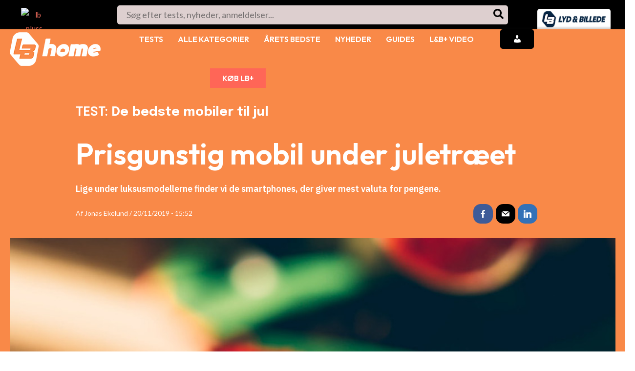

--- FILE ---
content_type: text/html; charset=UTF-8
request_url: https://www.lydogbillede.dk/test/mobil-tablet/de-bedste-mobiler-til-jul/
body_size: 59096
content:
<!DOCTYPE html>
<html lang="da-DK" prefix="og: https://ogp.me/ns#">
<head>
<meta charset="UTF-8">
<meta name="viewport" content="width=device-width, initial-scale=1">
<link rel="profile" href="https://gmpg.org/xfn/11">
        

<!-- Google Tag Manager for WordPress by gtm4wp.com -->
<script data-cfasync="false" data-pagespeed-no-defer>
	var gtm4wp_datalayer_name = "dataLayer";
	var dataLayer = dataLayer || [];

	const gtm4wp_scrollerscript_debugmode         = false;
	const gtm4wp_scrollerscript_callbacktime      = 100;
	const gtm4wp_scrollerscript_readerlocation    = 150;
	const gtm4wp_scrollerscript_contentelementid  = "primary";
	const gtm4wp_scrollerscript_scannertime       = 60;
</script>
<!-- End Google Tag Manager for WordPress by gtm4wp.com -->
<!-- Søgemaskine-optimering af Rank Math - https://rankmath.com/ -->
<title>TEST: De bedste mobiler til jul - Prisgunstig mobil under ­juletræet</title>
<meta name="description" content="Lige under luksusmodellerne finder vi de smartphones, der giver mest valuta for ­pengene."/>
<meta name="robots" content="follow, index, max-snippet:-1, max-video-preview:-1, max-image-preview:large"/>
<link rel="canonical" href="https://www.lydogbillede.dk/test/mobil-tablet/de-bedste-mobiler-til-jul/" />
<meta property="og:locale" content="da_DK" />
<meta property="og:type" content="article" />
<meta property="og:title" content="Prisgunstig mobil under ­juletræet" />
<meta property="og:description" content="Lige under luksusmodellerne finder vi de smartphones, der giver mest valuta for ­pengene." />
<meta property="og:url" content="https://www.lydogbillede.dk/test/mobil-tablet/de-bedste-mobiler-til-jul/" />
<meta property="og:site_name" content="Lyd &amp; Billede" />
<meta property="article:publisher" content="https://www.facebook.com/LydogBillede" />
<meta property="og:updated_time" content="2020-02-04T05:58:37+01:00" />
<meta property="og:image" content="https://www.lydogbillede.dk/wp-content/uploads/2019/11/mobiler_til_jul.jpg" />
<meta property="og:image:secure_url" content="https://www.lydogbillede.dk/wp-content/uploads/2019/11/mobiler_til_jul.jpg" />
<meta property="og:image:width" content="1080" />
<meta property="og:image:height" content="563" />
<meta property="og:image:alt" content="De bedste mobiler til jul" />
<meta property="og:image:type" content="image/jpeg" />
<meta property="article:published_time" content="2019-11-20T15:52:00+01:00" />
<meta property="article:modified_time" content="2020-02-04T05:58:37+01:00" />
<meta name="twitter:card" content="summary_large_image" />
<meta name="twitter:title" content="TEST: De bedste mobiler til jul - Prisgunstig mobil under ­juletræet" />
<meta name="twitter:description" content="Lige under luksusmodellerne finder vi de smartphones, der giver mest valuta for ­pengene." />
<meta name="twitter:image" content="https://www.lydogbillede.dk/wp-content/uploads/2019/11/mobiler_til_jul.jpg" />
<script type="application/ld+json" class="rank-math-schema">{"@context":"https://schema.org","@graph":[{"@type":"Place","@id":"https://www.lydogbillede.dk/#place","address":{"@type":"PostalAddress","streetAddress":"Billingstadsletta 19 B","addressLocality":"Billingstad","addressRegion":"Billingstad","postalCode":"1396"}},{"@type":"Organization","@id":"https://www.lydogbillede.dk/#organization","name":"Lyd &amp; Billede","url":"https://www.lydogbillede.dk","sameAs":["https://www.facebook.com/LydogBillede"],"email":"support@lydobillede.dk","address":{"@type":"PostalAddress","streetAddress":"Billingstadsletta 19 B","addressLocality":"Billingstad","addressRegion":"Billingstad","postalCode":"1396"},"logo":{"@type":"ImageObject","@id":"https://www.lydogbillede.dk/#logo","url":"https://www.lydogbillede.dk/wp-content/uploads/2024/05/METALOGO.png","contentUrl":"https://www.lydogbillede.dk/wp-content/uploads/2024/05/METALOGO.png","caption":"Lyd &amp; Billede","inLanguage":"da-DK","width":"115","height":"115"},"description":"Lyd &amp; Billede og L&amp;B Home er Nordens st\u00f8rste medieakt\u00f8r inden for test og omtale af forbrugerelektronik. Via vores websites samt digitale og trykte magasiner kl\u00e6der vi den j\u00e6vne forbruger p\u00e5 til at tr\u00e6ffe kvalificerede valg blandt tusindvis af produkter \u2013 s\u00e5 det bedst muligt d\u00e6kker behovet og passer til budgettet.","legalName":"Publish AS","location":{"@id":"https://www.lydogbillede.dk/#place"}},{"@type":"WebSite","@id":"https://www.lydogbillede.dk/#website","url":"https://www.lydogbillede.dk","name":"Lyd &amp; Billede","alternateName":"lydogbillede.dk","publisher":{"@id":"https://www.lydogbillede.dk/#organization"},"inLanguage":"da-DK"},{"@type":"ImageObject","@id":"https://www.lydogbillede.dk/wp-content/uploads/2019/11/mobiler_til_jul.jpg","url":"https://www.lydogbillede.dk/wp-content/uploads/2019/11/mobiler_til_jul.jpg","width":"1080","height":"563","inLanguage":"da-DK"},{"@type":"BreadcrumbList","@id":"https://www.lydogbillede.dk/test/mobil-tablet/de-bedste-mobiler-til-jul/#breadcrumb","itemListElement":[{"@type":"ListItem","position":"1","item":{"@id":"https://www.lydogbillede.dk","name":"Home"}},{"@type":"ListItem","position":"2","item":{"@id":"https://www.lydogbillede.dk/test/","name":"Tester"}},{"@type":"ListItem","position":"3","item":{"@id":"https://www.lydogbillede.dk/kategori/mobil-tablet/","name":"Mobil"}},{"@type":"ListItem","position":"4","item":{"@id":"https://www.lydogbillede.dk/test/mobil-tablet/de-bedste-mobiler-til-jul/","name":"De bedste mobiler til jul"}}]},{"@type":"WebPage","@id":"https://www.lydogbillede.dk/test/mobil-tablet/de-bedste-mobiler-til-jul/#webpage","url":"https://www.lydogbillede.dk/test/mobil-tablet/de-bedste-mobiler-til-jul/","name":"TEST: De bedste mobiler til jul - Prisgunstig mobil under \u00adjuletr\u00e6et","datePublished":"2019-11-20T15:52:00+01:00","dateModified":"2020-02-04T05:58:37+01:00","isPartOf":{"@id":"https://www.lydogbillede.dk/#website"},"primaryImageOfPage":{"@id":"https://www.lydogbillede.dk/wp-content/uploads/2019/11/mobiler_til_jul.jpg"},"inLanguage":"da-DK","breadcrumb":{"@id":"https://www.lydogbillede.dk/test/mobil-tablet/de-bedste-mobiler-til-jul/#breadcrumb"}},{"@type":"Person","@id":"https://www.lydogbillede.dk/author/jonas-ekelund/","name":"Jonas Ekelund","url":"https://www.lydogbillede.dk/author/jonas-ekelund/","image":{"@type":"ImageObject","@id":"https://secure.gravatar.com/avatar/12fa92151d19f672a73be13515bb942114b8b729301a8269651bbba6460258c1?s=96&amp;d=mm&amp;r=g","url":"https://secure.gravatar.com/avatar/12fa92151d19f672a73be13515bb942114b8b729301a8269651bbba6460258c1?s=96&amp;d=mm&amp;r=g","caption":"Jonas Ekelund","inLanguage":"da-DK"},"worksFor":{"@id":"https://www.lydogbillede.dk/#organization"}},{"@type":"Article","headline":"TEST: De bedste mobiler til jul - Prisgunstig mobil under \u00adjuletr\u00e6et","datePublished":"2019-11-20T15:52:00+01:00","dateModified":"2020-02-04T05:58:37+01:00","articleSection":"Mobil","author":{"@id":"https://www.lydogbillede.dk/author/jonas-ekelund/","name":"Jonas Ekelund"},"publisher":{"@id":"https://www.lydogbillede.dk/#organization"},"description":"Lige under luksusmodellerne finder vi de smartphones, der giver mest valuta for \u00adpengene.","name":"TEST: De bedste mobiler til jul - Prisgunstig mobil under \u00adjuletr\u00e6et","@id":"https://www.lydogbillede.dk/test/mobil-tablet/de-bedste-mobiler-til-jul/#richSnippet","isPartOf":{"@id":"https://www.lydogbillede.dk/test/mobil-tablet/de-bedste-mobiler-til-jul/#webpage"},"image":{"@id":"https://www.lydogbillede.dk/wp-content/uploads/2019/11/mobiler_til_jul.jpg"},"inLanguage":"da-DK","mainEntityOfPage":{"@id":"https://www.lydogbillede.dk/test/mobil-tablet/de-bedste-mobiler-til-jul/#webpage"}}]}</script>
<!-- /Rank Math WordPress SEO plugin -->

<link rel='dns-prefetch' href='//fonts.googleapis.com' />
<link rel="alternate" type="application/rss+xml" title="Lyd &amp; Billede &raquo; Feed" href="https://www.lydogbillede.dk/feed/" />
<link rel="alternate" type="application/rss+xml" title="Lyd &amp; Billede &raquo;-kommentar-feed" href="https://www.lydogbillede.dk/comments/feed/" />
<link rel="alternate" title="oEmbed (JSON)" type="application/json+oembed" href="https://www.lydogbillede.dk/wp-json/oembed/1.0/embed?url=https%3A%2F%2Fwww.lydogbillede.dk%2Ftest%2Fmobil-tablet%2Fde-bedste-mobiler-til-jul%2F" />
<link rel="alternate" title="oEmbed (XML)" type="text/xml+oembed" href="https://www.lydogbillede.dk/wp-json/oembed/1.0/embed?url=https%3A%2F%2Fwww.lydogbillede.dk%2Ftest%2Fmobil-tablet%2Fde-bedste-mobiler-til-jul%2F&#038;format=xml" />
<style id='wp-img-auto-sizes-contain-inline-css'>
img:is([sizes=auto i],[sizes^="auto," i]){contain-intrinsic-size:3000px 1500px}
/*# sourceURL=wp-img-auto-sizes-contain-inline-css */
</style>
<link rel='stylesheet' id='astra-vc-builder-css' href='https://www.lydogbillede.dk/wp-content/themes/astra/assets/css/minified/compatibility/page-builder/vc-plugin.min.css?ver=4.0.2' media='all' />
<link rel='stylesheet' id='astra-theme-css-css' href='https://www.lydogbillede.dk/wp-content/themes/astra/assets/css/minified/main.min.css?ver=4.0.2' media='all' />
<style id='astra-theme-css-inline-css'>
:root{--ast-container-default-xlg-padding:3em;--ast-container-default-lg-padding:3em;--ast-container-default-slg-padding:2em;--ast-container-default-md-padding:3em;--ast-container-default-sm-padding:3em;--ast-container-default-xs-padding:2.4em;--ast-container-default-xxs-padding:1.8em;--ast-code-block-background:#EEEEEE;--ast-comment-inputs-background:#FAFAFA;}html{font-size:112.5%;}a{color:#f87060;}a:hover,a:focus{color:var(--ast-global-color-1);}body,button,input,select,textarea,.ast-button,.ast-custom-button{font-family:'Lato',sans-serif;font-weight:inherit;font-size:18px;font-size:1rem;line-height:1.57em;}blockquote{color:#000000;}h1,.entry-content h1,h2,.entry-content h2,h3,.entry-content h3,h4,.entry-content h4,h5,.entry-content h5,h6,.entry-content h6,.site-title,.site-title a{font-family:'Outfit',sans-serif;font-weight:600;}.site-title{font-size:50px;font-size:2.7777777777778rem;display:none;}header .custom-logo-link img{max-width:200px;}.astra-logo-svg{width:200px;}.site-header .site-description{font-size:15px;font-size:0.83333333333333rem;display:none;}.entry-title{font-size:30px;font-size:1.6666666666667rem;}h1,.entry-content h1{font-size:40px;font-size:2.2222222222222rem;font-weight:600;font-family:'Outfit',sans-serif;line-height:1.4em;}h2,.entry-content h2{font-size:30px;font-size:1.6666666666667rem;font-weight:600;font-family:'Outfit',sans-serif;line-height:1.25em;}h3,.entry-content h3{font-size:25px;font-size:1.3888888888889rem;font-weight:600;font-family:'Outfit',sans-serif;line-height:1.2em;}h4,.entry-content h4{font-size:20px;font-size:1.1111111111111rem;line-height:1.2em;font-weight:600;font-family:'Outfit',sans-serif;}h5,.entry-content h5{font-size:18px;font-size:1rem;line-height:1.2em;font-weight:600;font-family:'Outfit',sans-serif;}h6,.entry-content h6{font-size:15px;font-size:0.83333333333333rem;line-height:1.25em;font-weight:600;font-family:'Outfit',sans-serif;}::selection{background-color:var(--ast-global-color-0);color:#ffffff;}body,h1,.entry-title a,.entry-content h1,h2,.entry-content h2,h3,.entry-content h3,h4,.entry-content h4,h5,.entry-content h5,h6,.entry-content h6{color:#454545;}.tagcloud a:hover,.tagcloud a:focus,.tagcloud a.current-item{color:#000000;border-color:#f87060;background-color:#f87060;}input:focus,input[type="text"]:focus,input[type="email"]:focus,input[type="url"]:focus,input[type="password"]:focus,input[type="reset"]:focus,input[type="search"]:focus,textarea:focus{border-color:#f87060;}input[type="radio"]:checked,input[type=reset],input[type="checkbox"]:checked,input[type="checkbox"]:hover:checked,input[type="checkbox"]:focus:checked,input[type=range]::-webkit-slider-thumb{border-color:#f87060;background-color:#f87060;box-shadow:none;}.site-footer a:hover + .post-count,.site-footer a:focus + .post-count{background:#f87060;border-color:#f87060;}.single .nav-links .nav-previous,.single .nav-links .nav-next{color:#f87060;}.entry-meta,.entry-meta *{line-height:1.45;color:#f87060;}.entry-meta a:hover,.entry-meta a:hover *,.entry-meta a:focus,.entry-meta a:focus *,.page-links > .page-link,.page-links .page-link:hover,.post-navigation a:hover{color:var(--ast-global-color-1);}#cat option,.secondary .calendar_wrap thead a,.secondary .calendar_wrap thead a:visited{color:#f87060;}.secondary .calendar_wrap #today,.ast-progress-val span{background:#f87060;}.secondary a:hover + .post-count,.secondary a:focus + .post-count{background:#f87060;border-color:#f87060;}.calendar_wrap #today > a{color:#000000;}.page-links .page-link,.single .post-navigation a{color:#f87060;}.ast-archive-title{color:var(--ast-global-color-2);}.widget-title{font-size:25px;font-size:1.3888888888889rem;color:var(--ast-global-color-2);}.single .ast-author-details .author-title{color:var(--ast-global-color-1);}.ast-logo-title-inline .site-logo-img{padding-right:1em;}.site-logo-img img{ transition:all 0.2s linear;}@media (max-width:921px){#ast-desktop-header{display:none;}}@media (min-width:921px){#ast-mobile-header{display:none;}}.wp-block-buttons.aligncenter{justify-content:center;}@media (max-width:921px){.ast-theme-transparent-header #primary,.ast-theme-transparent-header #secondary{padding:0;}}@media (max-width:921px){.ast-plain-container.ast-no-sidebar #primary{padding:0;}}.ast-plain-container.ast-no-sidebar #primary{margin-top:0;margin-bottom:0;}@media (min-width:1200px){.ast-plain-container.ast-no-sidebar #primary{margin-top:60px;margin-bottom:60px;}}.wp-block-button.is-style-outline .wp-block-button__link{border-color:var(--ast-global-color-0);border-top-width:0px;border-right-width:0px;border-bottom-width:0px;border-left-width:0px;}.wp-block-button.is-style-outline > .wp-block-button__link:not(.has-text-color),.wp-block-button.wp-block-button__link.is-style-outline:not(.has-text-color){color:var(--ast-global-color-0);}.wp-block-button.is-style-outline .wp-block-button__link:hover,.wp-block-button.is-style-outline .wp-block-button__link:focus{color:#ffffff !important;background-color:var(--ast-global-color-1);border-color:var(--ast-global-color-1);}.post-page-numbers.current .page-link,.ast-pagination .page-numbers.current{color:#ffffff;border-color:var(--ast-global-color-0);background-color:var(--ast-global-color-0);border-radius:2px;}.wp-block-button.is-style-outline .wp-block-button__link{border-top-width:0px;border-right-width:0px;border-bottom-width:0px;border-left-width:0px;}h1.widget-title{font-weight:600;}h2.widget-title{font-weight:600;}h3.widget-title{font-weight:600;}#page{display:flex;flex-direction:column;min-height:100vh;}.ast-404-layout-1 h1.page-title{color:var(--ast-global-color-2);}.single .post-navigation a{line-height:1em;height:inherit;}.error-404 .page-sub-title{font-size:1.5rem;font-weight:inherit;}.search .site-content .content-area .search-form{margin-bottom:0;}#page .site-content{flex-grow:1;}.widget{margin-bottom:3.5em;}#secondary li{line-height:1.5em;}#secondary .wp-block-group h2{margin-bottom:0.7em;}#secondary h2{font-size:1.7rem;}.ast-separate-container .ast-article-post,.ast-separate-container .ast-article-single,.ast-separate-container .ast-comment-list li.depth-1,.ast-separate-container .comment-respond{padding:3em;}.ast-separate-container .ast-comment-list li.depth-1,.hentry{margin-bottom:2em;}.ast-separate-container .ast-archive-description,.ast-separate-container .ast-author-box{background-color:var(--ast-global-color-5);border-bottom:1px solid var(--ast-border-color);}.ast-separate-container .comments-title{padding:2em 2em 0 2em;}.ast-page-builder-template .comment-form-textarea,.ast-comment-formwrap .ast-grid-common-col{padding:0;}.ast-comment-formwrap{padding:0 20px;display:inline-flex;column-gap:20px;}.archive.ast-page-builder-template .entry-header{margin-top:2em;}.ast-page-builder-template .ast-comment-formwrap{width:100%;}.entry-title{margin-bottom:0.5em;}.ast-archive-description p{font-size:inherit;font-weight:inherit;line-height:inherit;}@media (min-width:921px){.ast-left-sidebar.ast-page-builder-template #secondary,.archive.ast-right-sidebar.ast-page-builder-template .site-main{padding-left:20px;padding-right:20px;}}@media (max-width:544px){.ast-comment-formwrap.ast-row{column-gap:10px;display:inline-block;}#ast-commentform .ast-grid-common-col{position:relative;width:100%;}}@media (min-width:1201px){.ast-separate-container .ast-article-post,.ast-separate-container .ast-article-single,.ast-separate-container .ast-author-box,.ast-separate-container .ast-404-layout-1,.ast-separate-container .no-results{padding:3em;}}@media (max-width:921px){.ast-separate-container #primary,.ast-separate-container #secondary{padding:1.5em 0;}#primary,#secondary{padding:1.5em 0;margin:0;}.ast-left-sidebar #content > .ast-container{display:flex;flex-direction:column-reverse;width:100%;}}@media (min-width:922px){.ast-separate-container.ast-right-sidebar #primary,.ast-separate-container.ast-left-sidebar #primary{border:0;}.search-no-results.ast-separate-container #primary{margin-bottom:4em;}}.wp-block-button .wp-block-button__link{color:#ffffff;}.wp-block-button .wp-block-button__link:hover,.wp-block-button .wp-block-button__link:focus{color:#ffffff;background-color:var(--ast-global-color-1);border-color:var(--ast-global-color-1);}.elementor-widget-heading h1.elementor-heading-title{line-height:1.4em;}.elementor-widget-heading h2.elementor-heading-title{line-height:1.25em;}.elementor-widget-heading h3.elementor-heading-title{line-height:1.2em;}.elementor-widget-heading h4.elementor-heading-title{line-height:1.2em;}.elementor-widget-heading h5.elementor-heading-title{line-height:1.2em;}.elementor-widget-heading h6.elementor-heading-title{line-height:1.25em;}.wp-block-button .wp-block-button__link,.wp-block-search .wp-block-search__button,body .wp-block-file .wp-block-file__button{border-style:solid;border-top-width:0px;border-right-width:0px;border-left-width:0px;border-bottom-width:0px;border-color:var(--ast-global-color-0);background-color:var(--ast-global-color-0);color:#ffffff;font-family:inherit;font-weight:inherit;line-height:1em;border-radius:30px;padding-top:10px;padding-right:20px;padding-bottom:10px;padding-left:20px;}.menu-toggle,button,.ast-button,.ast-custom-button,.button,input#submit,input[type="button"],input[type="submit"],input[type="reset"],form[CLASS*="wp-block-search__"].wp-block-search .wp-block-search__inside-wrapper .wp-block-search__button,body .wp-block-file .wp-block-file__button,.search .search-submit{border-style:solid;border-top-width:0px;border-right-width:0px;border-left-width:0px;border-bottom-width:0px;color:#ffffff;border-color:var(--ast-global-color-0);background-color:var(--ast-global-color-0);border-radius:30px;padding-top:10px;padding-right:20px;padding-bottom:10px;padding-left:20px;font-family:inherit;font-weight:inherit;line-height:1em;}button:focus,.menu-toggle:hover,button:hover,.ast-button:hover,.ast-custom-button:hover .button:hover,.ast-custom-button:hover ,input[type=reset]:hover,input[type=reset]:focus,input#submit:hover,input#submit:focus,input[type="button"]:hover,input[type="button"]:focus,input[type="submit"]:hover,input[type="submit"]:focus,form[CLASS*="wp-block-search__"].wp-block-search .wp-block-search__inside-wrapper .wp-block-search__button:hover,form[CLASS*="wp-block-search__"].wp-block-search .wp-block-search__inside-wrapper .wp-block-search__button:focus,body .wp-block-file .wp-block-file__button:hover,body .wp-block-file .wp-block-file__button:focus{color:#ffffff;background-color:var(--ast-global-color-1);border-color:var(--ast-global-color-1);}form[CLASS*="wp-block-search__"].wp-block-search .wp-block-search__inside-wrapper .wp-block-search__button.has-icon{padding-top:calc(10px - 3px);padding-right:calc(20px - 3px);padding-bottom:calc(10px - 3px);padding-left:calc(20px - 3px);}@media (min-width:544px){.ast-container{max-width:100%;}}@media (max-width:544px){.ast-separate-container .ast-article-post,.ast-separate-container .ast-article-single,.ast-separate-container .comments-title,.ast-separate-container .ast-archive-description{padding:1.5em 1em;}.ast-separate-container #content .ast-container{padding-left:0.54em;padding-right:0.54em;}.ast-separate-container .ast-comment-list li.depth-1{padding:1.5em 1em;margin-bottom:1.5em;}.ast-separate-container .ast-comment-list .bypostauthor{padding:.5em;}.ast-search-menu-icon.ast-dropdown-active .search-field{width:170px;}}@media (max-width:921px){.ast-mobile-header-stack .main-header-bar .ast-search-menu-icon{display:inline-block;}.ast-header-break-point.ast-header-custom-item-outside .ast-mobile-header-stack .main-header-bar .ast-search-icon{margin:0;}.ast-comment-avatar-wrap img{max-width:2.5em;}.ast-separate-container .ast-comment-list li.depth-1{padding:1.5em 2.14em;}.ast-separate-container .comment-respond{padding:2em 2.14em;}.ast-comment-meta{padding:0 1.8888em 1.3333em;}}@media (max-width:921px){.ast-header-break-point .ast-search-menu-icon.slide-search .search-form{right:0;}.ast-header-break-point .ast-mobile-header-stack .ast-search-menu-icon.slide-search .search-form{right:-1em;}}.ast-separate-container{background-color:var(--ast-global-color-5);;background-image:none;;}@media (max-width:921px){.site-title{display:block;}.site-header .site-description{display:none;}.entry-title{font-size:30px;}h1,.entry-content h1{font-size:30px;}h2,.entry-content h2{font-size:25px;}h3,.entry-content h3{font-size:20px;}}@media (max-width:544px){.widget-title{font-size:25px;font-size:1.3888888888889rem;}body,button,input,select,textarea,.ast-button,.ast-custom-button{font-size:18px;font-size:1rem;}#secondary,#secondary button,#secondary input,#secondary select,#secondary textarea{font-size:18px;font-size:1rem;}.site-title{display:none;}.site-header .site-description{display:none;}.entry-title{font-size:30px;}h1,.entry-content h1{font-size:30px;}h2,.entry-content h2{font-size:25px;}h3,.entry-content h3{font-size:20px;}header .custom-logo-link img,.ast-header-break-point .site-branding img,.ast-header-break-point .custom-logo-link img{max-width:50px;}.astra-logo-svg{width:50px;}.ast-header-break-point .site-logo-img .custom-mobile-logo-link img{max-width:50px;}}@media (max-width:921px){html{font-size:102.6%;}}@media (max-width:544px){html{font-size:112.5%;}}@media (min-width:922px){.ast-container{max-width:1280px;}}@media (min-width:922px){.site-content .ast-container{display:flex;}}@media (max-width:921px){.site-content .ast-container{flex-direction:column;}}@media (min-width:922px){.main-header-menu .sub-menu .menu-item.ast-left-align-sub-menu:hover > .sub-menu,.main-header-menu .sub-menu .menu-item.ast-left-align-sub-menu.focus > .sub-menu{margin-left:-0px;}}.footer-widget-area[data-section^="section-fb-html-"] .ast-builder-html-element{text-align:center;}blockquote,cite {font-style: initial;}.wp-block-file {display: flex;align-items: center;flex-wrap: wrap;justify-content: space-between;}.wp-block-pullquote {border: none;}.wp-block-pullquote blockquote::before {content: "\201D";font-family: "Helvetica",sans-serif;display: flex;transform: rotate( 180deg );font-size: 6rem;font-style: normal;line-height: 1;font-weight: bold;align-items: center;justify-content: center;}.has-text-align-right > blockquote::before {justify-content: flex-start;}.has-text-align-left > blockquote::before {justify-content: flex-end;}figure.wp-block-pullquote.is-style-solid-color blockquote {max-width: 100%;text-align: inherit;}html body {--wp--custom--ast-default-block-top-padding: 3em;--wp--custom--ast-default-block-right-padding: 3em;--wp--custom--ast-default-block-bottom-padding: 3em;--wp--custom--ast-default-block-left-padding: 3em;--wp--custom--ast-container-width: 1240px;--wp--custom--ast-content-width-size: 1240px;--wp--custom--ast-wide-width-size: calc(1240px + var(--wp--custom--ast-default-block-left-padding) + var(--wp--custom--ast-default-block-right-padding));}.ast-narrow-container {--wp--custom--ast-content-width-size: 750px;--wp--custom--ast-wide-width-size: 750px;}@media(max-width: 921px) {html body {--wp--custom--ast-default-block-top-padding: 3em;--wp--custom--ast-default-block-right-padding: 2em;--wp--custom--ast-default-block-bottom-padding: 3em;--wp--custom--ast-default-block-left-padding: 2em;}}@media(max-width: 544px) {html body {--wp--custom--ast-default-block-top-padding: 3em;--wp--custom--ast-default-block-right-padding: 1.5em;--wp--custom--ast-default-block-bottom-padding: 3em;--wp--custom--ast-default-block-left-padding: 1.5em;}}.entry-content > .wp-block-group,.entry-content > .wp-block-cover,.entry-content > .wp-block-columns {padding-top: var(--wp--custom--ast-default-block-top-padding);padding-right: var(--wp--custom--ast-default-block-right-padding);padding-bottom: var(--wp--custom--ast-default-block-bottom-padding);padding-left: var(--wp--custom--ast-default-block-left-padding);}.ast-plain-container.ast-no-sidebar .entry-content > .alignfull,.ast-page-builder-template .ast-no-sidebar .entry-content > .alignfull {margin-left: calc( -50vw + 50%);margin-right: calc( -50vw + 50%);max-width: 100vw;width: 100vw;}.ast-plain-container.ast-no-sidebar .entry-content .alignfull .alignfull,.ast-page-builder-template.ast-no-sidebar .entry-content .alignfull .alignfull,.ast-plain-container.ast-no-sidebar .entry-content .alignfull .alignwide,.ast-page-builder-template.ast-no-sidebar .entry-content .alignfull .alignwide,.ast-plain-container.ast-no-sidebar .entry-content .alignwide .alignfull,.ast-page-builder-template.ast-no-sidebar .entry-content .alignwide .alignfull,.ast-plain-container.ast-no-sidebar .entry-content .alignwide .alignwide,.ast-page-builder-template.ast-no-sidebar .entry-content .alignwide .alignwide,.ast-plain-container.ast-no-sidebar .entry-content .wp-block-column .alignfull,.ast-page-builder-template.ast-no-sidebar .entry-content .wp-block-column .alignfull,.ast-plain-container.ast-no-sidebar .entry-content .wp-block-column .alignwide,.ast-page-builder-template.ast-no-sidebar .entry-content .wp-block-column .alignwide {margin-left: auto;margin-right: auto;width: 100%;}[ast-blocks-layout] .wp-block-separator:not(.is-style-dots) {height: 0;}[ast-blocks-layout] .wp-block-separator {margin: 20px auto;}[ast-blocks-layout] .wp-block-separator:not(.is-style-wide):not(.is-style-dots) {max-width: 100px;}[ast-blocks-layout] .wp-block-separator.has-background {padding: 0;}.entry-content[ast-blocks-layout] > * {max-width: var(--wp--custom--ast-content-width-size);margin-left: auto;margin-right: auto;}.entry-content[ast-blocks-layout] > .alignwide {max-width: var(--wp--custom--ast-wide-width-size);}.entry-content[ast-blocks-layout] .alignfull {max-width: none;}.entry-content .wp-block-columns {margin-bottom: 0;}blockquote {margin: 1.5em;border: none;}.wp-block-quote:not(.has-text-align-right):not(.has-text-align-center) {border-left: 5px solid rgba(0,0,0,0.05);}.has-text-align-right > blockquote,blockquote.has-text-align-right {border-right: 5px solid rgba(0,0,0,0.05);}.has-text-align-left > blockquote,blockquote.has-text-align-left {border-left: 5px solid rgba(0,0,0,0.05);}.wp-block-site-tagline,.wp-block-latest-posts .read-more {margin-top: 15px;}.wp-block-loginout p label {display: block;}.wp-block-loginout p:not(.login-remember):not(.login-submit) input {width: 100%;}.wp-block-loginout input:focus {border-color: transparent;}.wp-block-loginout input:focus {outline: thin dotted;}.entry-content .wp-block-media-text .wp-block-media-text__content {padding: 0 0 0 8%;}.entry-content .wp-block-media-text.has-media-on-the-right .wp-block-media-text__content {padding: 0 8% 0 0;}.entry-content .wp-block-media-text.has-background .wp-block-media-text__content {padding: 8%;}.entry-content .wp-block-cover:not([class*="background-color"]) .wp-block-cover__inner-container,.entry-content .wp-block-cover:not([class*="background-color"]) .wp-block-cover-image-text,.entry-content .wp-block-cover:not([class*="background-color"]) .wp-block-cover-text,.entry-content .wp-block-cover-image:not([class*="background-color"]) .wp-block-cover__inner-container,.entry-content .wp-block-cover-image:not([class*="background-color"]) .wp-block-cover-image-text,.entry-content .wp-block-cover-image:not([class*="background-color"]) .wp-block-cover-text {color: var(--ast-global-color-5);}.wp-block-loginout .login-remember input {width: 1.1rem;height: 1.1rem;margin: 0 5px 4px 0;vertical-align: middle;}.wp-block-latest-posts > li > *:first-child,.wp-block-latest-posts:not(.is-grid) > li:first-child {margin-top: 0;}.wp-block-search__inside-wrapper .wp-block-search__input {padding: 0 10px;color: var(--ast-global-color-3);background: var(--ast-global-color-5);border-color: var(--ast-border-color);}.wp-block-latest-posts .read-more {margin-bottom: 1.5em;}.wp-block-search__no-button .wp-block-search__inside-wrapper .wp-block-search__input {padding-top: 5px;padding-bottom: 5px;}.wp-block-latest-posts .wp-block-latest-posts__post-date,.wp-block-latest-posts .wp-block-latest-posts__post-author {font-size: 1rem;}.wp-block-latest-posts > li > *,.wp-block-latest-posts:not(.is-grid) > li {margin-top: 12px;margin-bottom: 12px;}.ast-page-builder-template .entry-content[ast-blocks-layout] > *,.ast-page-builder-template .entry-content[ast-blocks-layout] > .alignfull > * {max-width: none;}.ast-page-builder-template .entry-content[ast-blocks-layout] > .alignwide > * {max-width: var(--wp--custom--ast-wide-width-size);}.ast-page-builder-template .entry-content[ast-blocks-layout] > .inherit-container-width > *,.ast-page-builder-template .entry-content[ast-blocks-layout] > * > *,.entry-content[ast-blocks-layout] > .wp-block-cover .wp-block-cover__inner-container {max-width: var(--wp--custom--ast-content-width-size);margin-left: auto;margin-right: auto;}.entry-content[ast-blocks-layout] .wp-block-cover:not(.alignleft):not(.alignright) {width: auto;}@media(max-width: 1200px) {.ast-separate-container .entry-content > .alignfull,.ast-separate-container .entry-content[ast-blocks-layout] > .alignwide,.ast-plain-container .entry-content[ast-blocks-layout] > .alignwide,.ast-plain-container .entry-content .alignfull {margin-left: calc(-1 * min(var(--ast-container-default-xlg-padding),20px)) ;margin-right: calc(-1 * min(var(--ast-container-default-xlg-padding),20px));}}@media(min-width: 1201px) {.ast-separate-container .entry-content > .alignfull {margin-left: calc(-1 * var(--ast-container-default-xlg-padding) );margin-right: calc(-1 * var(--ast-container-default-xlg-padding) );}.ast-separate-container .entry-content[ast-blocks-layout] > .alignwide,.ast-plain-container .entry-content[ast-blocks-layout] > .alignwide {margin-left: calc(-1 * var(--wp--custom--ast-default-block-left-padding) );margin-right: calc(-1 * var(--wp--custom--ast-default-block-right-padding) );}}@media(min-width: 921px) {.ast-separate-container .entry-content .wp-block-group.alignwide:not(.inherit-container-width) > :where(:not(.alignleft):not(.alignright)),.ast-plain-container .entry-content .wp-block-group.alignwide:not(.inherit-container-width) > :where(:not(.alignleft):not(.alignright)) {max-width: calc( var(--wp--custom--ast-content-width-size) + 80px );}.ast-plain-container.ast-right-sidebar .entry-content[ast-blocks-layout] .alignfull,.ast-plain-container.ast-left-sidebar .entry-content[ast-blocks-layout] .alignfull {margin-left: -60px;margin-right: -60px;}}@media(min-width: 544px) {.entry-content > .alignleft {margin-right: 20px;}.entry-content > .alignright {margin-left: 20px;}}@media (max-width:544px){.wp-block-columns .wp-block-column:not(:last-child){margin-bottom:20px;}.wp-block-latest-posts{margin:0;}}@media( max-width: 600px ) {.entry-content .wp-block-media-text .wp-block-media-text__content,.entry-content .wp-block-media-text.has-media-on-the-right .wp-block-media-text__content {padding: 8% 0 0;}.entry-content .wp-block-media-text.has-background .wp-block-media-text__content {padding: 8%;}}.ast-separate-container .entry-content .wp-block-uagb-container {padding-left: 0;}.ast-page-builder-template .entry-header {padding-left: 0;}@media(min-width: 1201px) {.ast-separate-container .entry-content > .uagb-is-root-container {margin-left: 0;margin-right: 0;}}.ast-narrow-container .site-content .wp-block-uagb-image--align-full .wp-block-uagb-image__figure {max-width: 100%;margin-left: auto;margin-right: auto;}:root .has-ast-global-color-0-color{color:var(--ast-global-color-0);}:root .has-ast-global-color-0-background-color{background-color:var(--ast-global-color-0);}:root .wp-block-button .has-ast-global-color-0-color{color:var(--ast-global-color-0);}:root .wp-block-button .has-ast-global-color-0-background-color{background-color:var(--ast-global-color-0);}:root .has-ast-global-color-1-color{color:var(--ast-global-color-1);}:root .has-ast-global-color-1-background-color{background-color:var(--ast-global-color-1);}:root .wp-block-button .has-ast-global-color-1-color{color:var(--ast-global-color-1);}:root .wp-block-button .has-ast-global-color-1-background-color{background-color:var(--ast-global-color-1);}:root .has-ast-global-color-2-color{color:var(--ast-global-color-2);}:root .has-ast-global-color-2-background-color{background-color:var(--ast-global-color-2);}:root .wp-block-button .has-ast-global-color-2-color{color:var(--ast-global-color-2);}:root .wp-block-button .has-ast-global-color-2-background-color{background-color:var(--ast-global-color-2);}:root .has-ast-global-color-3-color{color:var(--ast-global-color-3);}:root .has-ast-global-color-3-background-color{background-color:var(--ast-global-color-3);}:root .wp-block-button .has-ast-global-color-3-color{color:var(--ast-global-color-3);}:root .wp-block-button .has-ast-global-color-3-background-color{background-color:var(--ast-global-color-3);}:root .has-ast-global-color-4-color{color:var(--ast-global-color-4);}:root .has-ast-global-color-4-background-color{background-color:var(--ast-global-color-4);}:root .wp-block-button .has-ast-global-color-4-color{color:var(--ast-global-color-4);}:root .wp-block-button .has-ast-global-color-4-background-color{background-color:var(--ast-global-color-4);}:root .has-ast-global-color-5-color{color:var(--ast-global-color-5);}:root .has-ast-global-color-5-background-color{background-color:var(--ast-global-color-5);}:root .wp-block-button .has-ast-global-color-5-color{color:var(--ast-global-color-5);}:root .wp-block-button .has-ast-global-color-5-background-color{background-color:var(--ast-global-color-5);}:root .has-ast-global-color-6-color{color:var(--ast-global-color-6);}:root .has-ast-global-color-6-background-color{background-color:var(--ast-global-color-6);}:root .wp-block-button .has-ast-global-color-6-color{color:var(--ast-global-color-6);}:root .wp-block-button .has-ast-global-color-6-background-color{background-color:var(--ast-global-color-6);}:root .has-ast-global-color-7-color{color:var(--ast-global-color-7);}:root .has-ast-global-color-7-background-color{background-color:var(--ast-global-color-7);}:root .wp-block-button .has-ast-global-color-7-color{color:var(--ast-global-color-7);}:root .wp-block-button .has-ast-global-color-7-background-color{background-color:var(--ast-global-color-7);}:root .has-ast-global-color-8-color{color:var(--ast-global-color-8);}:root .has-ast-global-color-8-background-color{background-color:var(--ast-global-color-8);}:root .wp-block-button .has-ast-global-color-8-color{color:var(--ast-global-color-8);}:root .wp-block-button .has-ast-global-color-8-background-color{background-color:var(--ast-global-color-8);}:root{--ast-global-color-0:#0170B9;--ast-global-color-1:#3a3a3a;--ast-global-color-2:#3a3a3a;--ast-global-color-3:#4B4F58;--ast-global-color-4:#F5F5F5;--ast-global-color-5:#FFFFFF;--ast-global-color-6:#E5E5E5;--ast-global-color-7:#424242;--ast-global-color-8:#000000;}:root {--ast-border-color : var(--ast-global-color-6);}.ast-single-entry-banner {-js-display: flex;display: flex;flex-direction: column;justify-content: center;text-align: center;position: relative;background: #eeeeee;}.ast-single-entry-banner[data-banner-layout="layout-1"] {max-width: 1240px;background: inherit;padding: 20px 0;}.ast-single-entry-banner[data-banner-width-type="custom"] {margin: 0 auto;width: 100%;}.ast-single-entry-banner + .site-content .entry-header {margin-bottom: 0;}header.entry-header > *:not(:last-child){margin-bottom:10px;}.ast-archive-entry-banner {-js-display: flex;display: flex;flex-direction: column;justify-content: center;text-align: center;position: relative;background: #eeeeee;}.ast-archive-entry-banner[data-banner-width-type="custom"] {margin: 0 auto;width: 100%;}.ast-archive-entry-banner[data-banner-layout="layout-1"] {background: inherit;padding: 20px 0;text-align: left;}body.archive .ast-archive-description{max-width:1240px;width:100%;text-align:left;padding-top:3em;padding-right:3em;padding-bottom:3em;padding-left:3em;}body.archive .ast-archive-description > *:not(:last-child){margin-bottom:10px;}@media (max-width:921px){body.archive .ast-archive-description{text-align:left;}}@media (max-width:544px){body.archive .ast-archive-description{text-align:left;}}.ast-breadcrumbs .trail-browse,.ast-breadcrumbs .trail-items,.ast-breadcrumbs .trail-items li{display:inline-block;margin:0;padding:0;border:none;background:inherit;text-indent:0;}.ast-breadcrumbs .trail-browse{font-size:inherit;font-style:inherit;font-weight:inherit;color:inherit;}.ast-breadcrumbs .trail-items{list-style:none;}.trail-items li::after{padding:0 0.3em;content:"\00bb";}.trail-items li:last-of-type::after{display:none;}h1,.entry-content h1,h2,.entry-content h2,h3,.entry-content h3,h4,.entry-content h4,h5,.entry-content h5,h6,.entry-content h6{color:var(--ast-global-color-2);}.entry-title a{color:var(--ast-global-color-2);}@media (max-width:921px){.ast-builder-grid-row-container.ast-builder-grid-row-tablet-3-firstrow .ast-builder-grid-row > *:first-child,.ast-builder-grid-row-container.ast-builder-grid-row-tablet-3-lastrow .ast-builder-grid-row > *:last-child{grid-column:1 / -1;}}@media (max-width:544px){.ast-builder-grid-row-container.ast-builder-grid-row-mobile-3-firstrow .ast-builder-grid-row > *:first-child,.ast-builder-grid-row-container.ast-builder-grid-row-mobile-3-lastrow .ast-builder-grid-row > *:last-child{grid-column:1 / -1;}}.ast-builder-layout-element[data-section="title_tagline"]{display:flex;}@media (max-width:921px){.ast-header-break-point .ast-builder-layout-element[data-section="title_tagline"]{display:flex;}}@media (max-width:544px){.ast-header-break-point .ast-builder-layout-element[data-section="title_tagline"]{display:flex;}}[data-section*="section-hb-button-"] .menu-link{display:none;}.ast-header-button-1 .ast-custom-button{background:var(--ast-global-color-5);border-radius:0px;}.ast-header-button-1[data-section="section-hb-button-1"]{display:flex;}@media (max-width:921px){.ast-header-break-point .ast-header-button-1[data-section="section-hb-button-1"]{display:flex;}}@media (max-width:544px){.ast-header-break-point .ast-header-button-1[data-section="section-hb-button-1"]{display:flex;}}.ast-header-button-2 .ast-custom-button{background:rgba(0,0,0,0);border-radius:0px;}.ast-header-button-2[data-section="section-hb-button-2"]{display:flex;}@media (max-width:921px){.ast-header-break-point .ast-header-button-2[data-section="section-hb-button-2"]{display:flex;}}@media (max-width:544px){.ast-header-break-point .ast-header-button-2[data-section="section-hb-button-2"]{display:flex;}}.ast-builder-menu-1{font-family:inherit;font-weight:inherit;}.ast-builder-menu-1 .menu-item > .menu-link{color:var(--ast-global-color-8);padding-top:0px;padding-bottom:0px;padding-left:10px;padding-right:10px;}.ast-builder-menu-1 .menu-item > .ast-menu-toggle{color:var(--ast-global-color-8);}.ast-builder-menu-1 .menu-item.current-menu-item > .menu-link,.ast-builder-menu-1 .inline-on-mobile .menu-item.current-menu-item > .ast-menu-toggle,.ast-builder-menu-1 .current-menu-ancestor > .menu-link{color:#f87060;}.ast-builder-menu-1 .menu-item.current-menu-item > .ast-menu-toggle{color:#f87060;}.ast-builder-menu-1 .sub-menu,.ast-builder-menu-1 .inline-on-mobile .sub-menu{border-top-width:2px;border-bottom-width:0px;border-right-width:0px;border-left-width:0px;border-color:var(--ast-global-color-0);border-style:solid;width:200px;border-radius:0px;}.ast-builder-menu-1 .main-header-menu > .menu-item > .sub-menu,.ast-builder-menu-1 .main-header-menu > .menu-item > .astra-full-megamenu-wrapper{margin-top:0px;}.ast-desktop .ast-builder-menu-1 .main-header-menu > .menu-item > .sub-menu:before,.ast-desktop .ast-builder-menu-1 .main-header-menu > .menu-item > .astra-full-megamenu-wrapper:before{height:calc( 0px + 5px );}.ast-builder-menu-1 .menu-item.menu-item-has-children > .ast-menu-toggle{top:0px;right:calc( 10px - 0.907em );}.ast-desktop .ast-builder-menu-1 .menu-item .sub-menu .menu-link{border-bottom-width:1px;border-color:#eaeaea;border-style:solid;}.ast-desktop .ast-builder-menu-1 .menu-item .sub-menu .menu-item:last-child .menu-link{border-bottom-width:0;}@media (max-width:921px){.ast-header-break-point .ast-builder-menu-1 .menu-item.menu-item-has-children > .ast-menu-toggle{top:0;}.ast-builder-menu-1 .menu-item-has-children > .menu-link:after{content:unset;}.ast-builder-menu-1 .main-header-menu > .menu-item > .sub-menu,.ast-builder-menu-1 .main-header-menu > .menu-item > .astra-full-megamenu-wrapper{margin-top:0;}}@media (max-width:544px){.ast-header-break-point .ast-builder-menu-1 .menu-item.menu-item-has-children > .ast-menu-toggle{top:0;}.ast-builder-menu-1 .main-header-menu > .menu-item > .sub-menu,.ast-builder-menu-1 .main-header-menu > .menu-item > .astra-full-megamenu-wrapper{margin-top:0;}}.ast-builder-menu-1{display:flex;}@media (max-width:921px){.ast-header-break-point .ast-builder-menu-1{display:flex;}}@media (max-width:544px){.ast-header-break-point .ast-builder-menu-1{display:flex;}}.ast-desktop .ast-menu-hover-style-underline > .menu-item > .menu-link:before,.ast-desktop .ast-menu-hover-style-overline > .menu-item > .menu-link:before {content: "";position: absolute;width: 100%;right: 50%;height: 1px;background-color: transparent;transform: scale(0,0) translate(-50%,0);transition: transform .3s ease-in-out,color .0s ease-in-out;}.ast-desktop .ast-menu-hover-style-underline > .menu-item:hover > .menu-link:before,.ast-desktop .ast-menu-hover-style-overline > .menu-item:hover > .menu-link:before {width: calc(100% - 1.2em);background-color: currentColor;transform: scale(1,1) translate(50%,0);}.ast-desktop .ast-menu-hover-style-underline > .menu-item > .menu-link:before {bottom: 0;}.ast-desktop .ast-menu-hover-style-overline > .menu-item > .menu-link:before {top: 0;}.ast-desktop .ast-menu-hover-style-zoom > .menu-item > .menu-link:hover {transition: all .3s ease;transform: scale(1.2);}.ast-builder-html-element img.alignnone{display:inline-block;}.ast-builder-html-element p:first-child{margin-top:0;}.ast-builder-html-element p:last-child{margin-bottom:0;}.ast-header-break-point .main-header-bar .ast-builder-html-element{line-height:1.85714285714286;}.ast-header-html-1 .ast-builder-html-element{font-size:15px;font-size:0.83333333333333rem;}.ast-header-html-1{font-size:15px;font-size:0.83333333333333rem;}.ast-header-html-1{display:flex;}@media (max-width:921px){.ast-header-break-point .ast-header-html-1{display:flex;}}@media (max-width:544px){.ast-header-break-point .ast-header-html-1{display:flex;}}.ast-header-html-3 .ast-builder-html-element{font-size:15px;font-size:0.83333333333333rem;}.ast-header-html-3{font-size:15px;font-size:0.83333333333333rem;}.ast-header-html-3{display:flex;}@media (max-width:921px){.ast-header-break-point .ast-header-html-3{display:flex;}}@media (max-width:544px){.ast-header-break-point .ast-header-html-3{display:flex;}}.main-header-bar .main-header-bar-navigation .ast-search-icon {display: block;z-index: 4;position: relative;}.ast-search-icon .ast-icon {z-index: 4;}.ast-search-icon {z-index: 4;position: relative;line-height: normal;}.main-header-bar .ast-search-menu-icon .search-form {background-color: #ffffff;}.ast-search-menu-icon.ast-dropdown-active.slide-search .search-form {visibility: visible;opacity: 1;}.ast-search-menu-icon .search-form {border: 1px solid #e7e7e7;line-height: normal;padding: 0 3em 0 0;border-radius: 2px;display: inline-block;-webkit-backface-visibility: hidden;backface-visibility: hidden;position: relative;color: inherit;background-color: #fff;}.ast-search-menu-icon .astra-search-icon {-js-display: flex;display: flex;line-height: normal;}.ast-search-menu-icon .astra-search-icon:focus {outline: none;}.ast-search-menu-icon .search-field {border: none;background-color: transparent;transition: width .2s;border-radius: inherit;color: inherit;font-size: inherit;width: 0;color: #757575;}.ast-search-menu-icon .search-submit {display: none;background: none;border: none;font-size: 1.3em;color: #757575;}.ast-search-menu-icon.ast-dropdown-active {visibility: visible;opacity: 1;position: relative;}.ast-search-menu-icon.ast-dropdown-active .search-field {width: 235px;}.ast-header-search .ast-search-menu-icon.slide-search .search-form,.ast-header-search .ast-search-menu-icon.ast-inline-search .search-form {-js-display: flex;display: flex;align-items: center;}.ast-search-menu-icon.ast-inline-search .search-field {width : 100%;padding : 0.60em;padding-right : 5.5em;}.site-header-section-left .ast-search-menu-icon.slide-search .search-form {padding-left: 3em;padding-right: unset;left: -1em;right: unset;}.site-header-section-left .ast-search-menu-icon.slide-search .search-form .search-field {margin-right: unset;margin-left: 10px;}.ast-search-menu-icon.slide-search .search-form {-webkit-backface-visibility: visible;backface-visibility: visible;visibility: hidden;opacity: 0;transition: all .2s;position: absolute;z-index: 3;right: -1em;top: 50%;transform: translateY(-50%);}.ast-header-search .ast-search-menu-icon .search-form .search-field:-ms-input-placeholder,.ast-header-search .ast-search-menu-icon .search-form .search-field:-ms-input-placeholder{opacity:0.5;}.ast-header-search .ast-search-menu-icon.slide-search .search-form,.ast-header-search .ast-search-menu-icon.ast-inline-search .search-form{-js-display:flex;display:flex;align-items:center;}.ast-builder-layout-element.ast-header-search{height:auto;}.ast-header-search .astra-search-icon{color:var(--ast-global-color-8);font-size:23px;}.ast-header-search .search-field::placeholder,.ast-header-search .ast-icon{color:var(--ast-global-color-8);}.ast-header-search .ast-search-menu-icon.ast-dropdown-active .search-field{margin-right:13px;}@media (max-width:921px){.ast-header-search .astra-search-icon{font-size:18px;}.ast-header-search .ast-search-menu-icon.ast-dropdown-active .search-field{margin-right:8px;}}@media (max-width:544px){.ast-header-search .astra-search-icon{font-size:18px;}.ast-header-search .ast-search-menu-icon.ast-dropdown-active .search-field{margin-right:8px;}}.ast-header-search{display:flex;}@media (max-width:921px){.ast-header-break-point .ast-header-search{display:flex;}}@media (max-width:544px){.ast-header-break-point .ast-header-search{display:flex;}}.ast-header-account-type-icon{-js-display:inline-flex;display:inline-flex;align-self:center;vertical-align:middle;}.ast-header-account-type-avatar .avatar{display:inline;border-radius:100%;max-width:100%;}.as.site-header-focus-item.ast-header-account:hover > .customize-partial-edit-shortcut{opacity:0;}.site-header-focus-item.ast-header-account:hover > * > .customize-partial-edit-shortcut{opacity:1;}.ast-header-account-wrap .ast-header-account-type-icon .ahfb-svg-iconset svg path:not( .ast-hf-account-unfill ),.ast-header-account-wrap .ast-header-account-type-icon .ahfb-svg-iconset svg circle{fill:#102542;}.ast-mobile-popup-content .ast-header-account-wrap .ast-header-account-type-icon .ahfb-svg-iconset svg path:not( .ast-hf-account-unfill ),.ast-mobile-popup-content .ast-header-account-wrap .ast-header-account-type-icon .ahfb-svg-iconset svg circle{fill:#102542;}.ast-header-account-wrap .ast-header-account-type-icon .ahfb-svg-iconset svg{height:18px;width:18px;}.ast-header-account-wrap .ast-header-account-type-avatar .avatar{width:40px;}@media (max-width:921px){.ast-header-account-wrap .ast-header-account-type-icon .ahfb-svg-iconset svg{height:18px;width:18px;}.ast-header-account-wrap .ast-header-account-type-avatar .avatar{width:20px;}}@media (max-width:544px){.ast-header-account-wrap .ast-header-account-type-icon .ahfb-svg-iconset svg{height:18px;width:18px;}.ast-header-account-wrap .ast-header-account-type-avatar .avatar{width:20px;}.ast-header-account-wrap{margin-top:0px;margin-bottom:0px;margin-left:0px;margin-right:0px;}}.ast-header-account-wrap{display:flex;}@media (max-width:921px){.ast-header-break-point .ast-header-account-wrap{display:flex;}}@media (max-width:544px){.ast-header-break-point .ast-header-account-wrap{display:flex;}}.header-widget-area[data-section="sidebar-widgets-header-widget-1"]{display:block;}@media (max-width:921px){.ast-header-break-point .header-widget-area[data-section="sidebar-widgets-header-widget-1"]{display:block;}}@media (max-width:544px){.ast-header-break-point .header-widget-area[data-section="sidebar-widgets-header-widget-1"]{display:block;}}.site-below-footer-wrap{padding-top:20px;padding-bottom:20px;}.site-below-footer-wrap[data-section="section-below-footer-builder"]{background-color:var(--ast-global-color-5);;background-image:none;;min-height:80px;}.site-below-footer-wrap[data-section="section-below-footer-builder"] .ast-builder-grid-row{max-width:1240px;margin-left:auto;margin-right:auto;}.site-below-footer-wrap[data-section="section-below-footer-builder"] .ast-builder-grid-row,.site-below-footer-wrap[data-section="section-below-footer-builder"] .site-footer-section{align-items:center;}.site-below-footer-wrap[data-section="section-below-footer-builder"].ast-footer-row-inline .site-footer-section{display:flex;margin-bottom:0;}.ast-builder-grid-row-full .ast-builder-grid-row{grid-template-columns:1fr;}@media (max-width:921px){.site-below-footer-wrap[data-section="section-below-footer-builder"].ast-footer-row-tablet-inline .site-footer-section{display:flex;margin-bottom:0;}.site-below-footer-wrap[data-section="section-below-footer-builder"].ast-footer-row-tablet-stack .site-footer-section{display:block;margin-bottom:10px;}.ast-builder-grid-row-container.ast-builder-grid-row-tablet-full .ast-builder-grid-row{grid-template-columns:1fr;}}@media (max-width:544px){.site-below-footer-wrap[data-section="section-below-footer-builder"].ast-footer-row-mobile-inline .site-footer-section{display:flex;margin-bottom:0;}.site-below-footer-wrap[data-section="section-below-footer-builder"].ast-footer-row-mobile-stack .site-footer-section{display:block;margin-bottom:10px;}.ast-builder-grid-row-container.ast-builder-grid-row-mobile-full .ast-builder-grid-row{grid-template-columns:1fr;}}.site-below-footer-wrap[data-section="section-below-footer-builder"]{margin-top:20px;margin-bottom:20px;margin-left:20px;margin-right:20px;}.site-below-footer-wrap[data-section="section-below-footer-builder"]{display:grid;}@media (max-width:921px){.ast-header-break-point .site-below-footer-wrap[data-section="section-below-footer-builder"]{display:grid;}}@media (max-width:544px){.ast-header-break-point .site-below-footer-wrap[data-section="section-below-footer-builder"]{display:grid;}}.ast-builder-html-element img.alignnone{display:inline-block;}.ast-builder-html-element p:first-child{margin-top:0;}.ast-builder-html-element p:last-child{margin-bottom:0;}.ast-header-break-point .main-header-bar .ast-builder-html-element{line-height:1.85714285714286;}.footer-widget-area[data-section="section-fb-html-2"]{display:block;}@media (max-width:921px){.ast-header-break-point .footer-widget-area[data-section="section-fb-html-2"]{display:block;}}@media (max-width:544px){.ast-header-break-point .footer-widget-area[data-section="section-fb-html-2"]{display:block;}}.footer-widget-area[data-section="section-fb-html-2"] .ast-builder-html-element{text-align:left;}@media (max-width:921px){.footer-widget-area[data-section="section-fb-html-2"] .ast-builder-html-element{text-align:center;}}@media (max-width:544px){.footer-widget-area[data-section="section-fb-html-2"] .ast-builder-html-element{text-align:center;}}.ast-footer-copyright{text-align:center;}.ast-footer-copyright {color:#454545;}@media (max-width:921px){.ast-footer-copyright{text-align:center;}}@media (max-width:544px){.ast-footer-copyright{text-align:center;}}.ast-footer-copyright {font-size:11px;font-size:0.61111111111111rem;}.ast-footer-copyright.ast-builder-layout-element{display:flex;}@media (max-width:921px){.ast-header-break-point .ast-footer-copyright.ast-builder-layout-element{display:flex;}}@media (max-width:544px){.ast-header-break-point .ast-footer-copyright.ast-builder-layout-element{display:flex;}}.ast-builder-social-element:hover {color: #0274be;}.ast-social-stack-desktop .ast-builder-social-element,.ast-social-stack-tablet .ast-builder-social-element,.ast-social-stack-mobile .ast-builder-social-element {margin-top: 6px;margin-bottom: 6px;}.ast-social-color-type-official .ast-builder-social-element,.ast-social-color-type-official .social-item-label {color: var(--color);background-color: var(--background-color);}.header-social-inner-wrap.ast-social-color-type-official .ast-builder-social-element svg,.footer-social-inner-wrap.ast-social-color-type-official .ast-builder-social-element svg {fill: currentColor;}.social-show-label-true .ast-builder-social-element {width: auto;padding: 0 0.4em;}[data-section^="section-fb-social-icons-"] .footer-social-inner-wrap {text-align: center;}.ast-footer-social-wrap {width: 100%;}.ast-footer-social-wrap .ast-builder-social-element:first-child {margin-left: 0;}.ast-footer-social-wrap .ast-builder-social-element:last-child {margin-right: 0;}.ast-header-social-wrap .ast-builder-social-element:first-child {margin-left: 0;}.ast-header-social-wrap .ast-builder-social-element:last-child {margin-right: 0;}.ast-builder-social-element {line-height: 1;color: #3a3a3a;background: transparent;vertical-align: middle;transition: all 0.01s;margin-left: 6px;margin-right: 6px;justify-content: center;align-items: center;}.ast-builder-social-element {line-height: 1;color: #3a3a3a;background: transparent;vertical-align: middle;transition: all 0.01s;margin-left: 6px;margin-right: 6px;justify-content: center;align-items: center;}.ast-builder-social-element .social-item-label {padding-left: 6px;}.ast-footer-social-1-wrap .ast-builder-social-element{border-radius:15px;}.ast-footer-social-1-wrap .ast-builder-social-element svg{width:25px;height:25px;}[data-section="section-fb-social-icons-1"] .footer-social-inner-wrap{text-align:right;}@media (max-width:921px){[data-section="section-fb-social-icons-1"] .footer-social-inner-wrap{text-align:center;}}@media (max-width:544px){[data-section="section-fb-social-icons-1"] .footer-social-inner-wrap{text-align:center;}}.ast-builder-layout-element[data-section="section-fb-social-icons-1"]{display:flex;}@media (max-width:921px){.ast-header-break-point .ast-builder-layout-element[data-section="section-fb-social-icons-1"]{display:flex;}}@media (max-width:544px){.ast-header-break-point .ast-builder-layout-element[data-section="section-fb-social-icons-1"]{display:flex;}}.site-primary-footer-wrap{padding-top:45px;padding-bottom:45px;}.site-primary-footer-wrap[data-section="section-primary-footer-builder"]{background-color:var(--ast-global-color-5);;background-image:none;;border-style:solid;border-width:0px;border-top-width:1px;border-top-color:#e6e6e6;}.site-primary-footer-wrap[data-section="section-primary-footer-builder"] .ast-builder-grid-row{max-width:1240px;margin-left:auto;margin-right:auto;}.site-primary-footer-wrap[data-section="section-primary-footer-builder"] .ast-builder-grid-row,.site-primary-footer-wrap[data-section="section-primary-footer-builder"] .site-footer-section{align-items:flex-start;}.site-primary-footer-wrap[data-section="section-primary-footer-builder"].ast-footer-row-inline .site-footer-section{display:flex;margin-bottom:0;}.ast-builder-grid-row-4-equal .ast-builder-grid-row{grid-template-columns:repeat( 4,1fr );}@media (max-width:921px){.site-primary-footer-wrap[data-section="section-primary-footer-builder"].ast-footer-row-tablet-inline .site-footer-section{display:flex;margin-bottom:0;}.site-primary-footer-wrap[data-section="section-primary-footer-builder"].ast-footer-row-tablet-stack .site-footer-section{display:block;margin-bottom:10px;}.ast-builder-grid-row-container.ast-builder-grid-row-tablet-4-equal .ast-builder-grid-row{grid-template-columns:repeat( 4,1fr );}}@media (max-width:544px){.site-primary-footer-wrap[data-section="section-primary-footer-builder"].ast-footer-row-mobile-inline .site-footer-section{display:flex;margin-bottom:0;}.site-primary-footer-wrap[data-section="section-primary-footer-builder"].ast-footer-row-mobile-stack .site-footer-section{display:block;margin-bottom:10px;}.ast-builder-grid-row-container.ast-builder-grid-row-mobile-full .ast-builder-grid-row{grid-template-columns:1fr;}}.site-primary-footer-wrap[data-section="section-primary-footer-builder"]{display:grid;}@media (max-width:921px){.ast-header-break-point .site-primary-footer-wrap[data-section="section-primary-footer-builder"]{display:grid;}}@media (max-width:544px){.ast-header-break-point .site-primary-footer-wrap[data-section="section-primary-footer-builder"]{display:grid;}}.footer-widget-area[data-section="sidebar-widgets-footer-widget-1"].footer-widget-area-inner{text-align:left;}.footer-widget-area.widget-area.site-footer-focus-item{width:auto;}@media (max-width:921px){.footer-widget-area[data-section="sidebar-widgets-footer-widget-1"].footer-widget-area-inner{text-align:center;}}@media (max-width:544px){.footer-widget-area[data-section="sidebar-widgets-footer-widget-1"].footer-widget-area-inner{text-align:center;}}.footer-widget-area[data-section="sidebar-widgets-footer-widget-1"]{display:block;}@media (max-width:921px){.ast-header-break-point .footer-widget-area[data-section="sidebar-widgets-footer-widget-1"]{display:block;}}@media (max-width:544px){.ast-header-break-point .footer-widget-area[data-section="sidebar-widgets-footer-widget-1"]{display:block;}}.footer-widget-area[data-section="sidebar-widgets-footer-widget-2"]{display:block;}@media (max-width:921px){.ast-header-break-point .footer-widget-area[data-section="sidebar-widgets-footer-widget-2"]{display:block;}}@media (max-width:544px){.ast-header-break-point .footer-widget-area[data-section="sidebar-widgets-footer-widget-2"]{display:block;}}.footer-widget-area[data-section="sidebar-widgets-footer-widget-3"]{display:block;}@media (max-width:921px){.ast-header-break-point .footer-widget-area[data-section="sidebar-widgets-footer-widget-3"]{display:block;}}@media (max-width:544px){.ast-header-break-point .footer-widget-area[data-section="sidebar-widgets-footer-widget-3"]{display:block;}}.footer-widget-area[data-section="sidebar-widgets-footer-widget-4"]{display:block;}@media (max-width:921px){.ast-header-break-point .footer-widget-area[data-section="sidebar-widgets-footer-widget-4"]{display:block;}}@media (max-width:544px){.ast-header-break-point .footer-widget-area[data-section="sidebar-widgets-footer-widget-4"]{display:block;}}.footer-widget-area[data-section="sidebar-widgets-footer-widget-6"]{display:block;}@media (max-width:921px){.ast-header-break-point .footer-widget-area[data-section="sidebar-widgets-footer-widget-6"]{display:block;}}@media (max-width:544px){.ast-header-break-point .footer-widget-area[data-section="sidebar-widgets-footer-widget-6"]{display:block;}}.footer-widget-area[data-section="sidebar-widgets-footer-widget-2"].footer-widget-area-inner{text-align:left;}.footer-widget-area.widget-area.site-footer-focus-item{width:auto;}@media (max-width:921px){.footer-widget-area[data-section="sidebar-widgets-footer-widget-2"].footer-widget-area-inner{text-align:center;}}@media (max-width:544px){.footer-widget-area[data-section="sidebar-widgets-footer-widget-2"].footer-widget-area-inner{text-align:center;}}.footer-widget-area[data-section="sidebar-widgets-footer-widget-1"]{display:block;}@media (max-width:921px){.ast-header-break-point .footer-widget-area[data-section="sidebar-widgets-footer-widget-1"]{display:block;}}@media (max-width:544px){.ast-header-break-point .footer-widget-area[data-section="sidebar-widgets-footer-widget-1"]{display:block;}}.footer-widget-area[data-section="sidebar-widgets-footer-widget-2"]{display:block;}@media (max-width:921px){.ast-header-break-point .footer-widget-area[data-section="sidebar-widgets-footer-widget-2"]{display:block;}}@media (max-width:544px){.ast-header-break-point .footer-widget-area[data-section="sidebar-widgets-footer-widget-2"]{display:block;}}.footer-widget-area[data-section="sidebar-widgets-footer-widget-3"]{display:block;}@media (max-width:921px){.ast-header-break-point .footer-widget-area[data-section="sidebar-widgets-footer-widget-3"]{display:block;}}@media (max-width:544px){.ast-header-break-point .footer-widget-area[data-section="sidebar-widgets-footer-widget-3"]{display:block;}}.footer-widget-area[data-section="sidebar-widgets-footer-widget-4"]{display:block;}@media (max-width:921px){.ast-header-break-point .footer-widget-area[data-section="sidebar-widgets-footer-widget-4"]{display:block;}}@media (max-width:544px){.ast-header-break-point .footer-widget-area[data-section="sidebar-widgets-footer-widget-4"]{display:block;}}.footer-widget-area[data-section="sidebar-widgets-footer-widget-6"]{display:block;}@media (max-width:921px){.ast-header-break-point .footer-widget-area[data-section="sidebar-widgets-footer-widget-6"]{display:block;}}@media (max-width:544px){.ast-header-break-point .footer-widget-area[data-section="sidebar-widgets-footer-widget-6"]{display:block;}}.footer-widget-area[data-section="sidebar-widgets-footer-widget-3"].footer-widget-area-inner{text-align:left;}.footer-widget-area.widget-area.site-footer-focus-item{width:auto;}@media (max-width:921px){.footer-widget-area[data-section="sidebar-widgets-footer-widget-3"].footer-widget-area-inner{text-align:center;}}@media (max-width:544px){.footer-widget-area[data-section="sidebar-widgets-footer-widget-3"].footer-widget-area-inner{text-align:center;}}.footer-widget-area[data-section="sidebar-widgets-footer-widget-1"]{display:block;}@media (max-width:921px){.ast-header-break-point .footer-widget-area[data-section="sidebar-widgets-footer-widget-1"]{display:block;}}@media (max-width:544px){.ast-header-break-point .footer-widget-area[data-section="sidebar-widgets-footer-widget-1"]{display:block;}}.footer-widget-area[data-section="sidebar-widgets-footer-widget-2"]{display:block;}@media (max-width:921px){.ast-header-break-point .footer-widget-area[data-section="sidebar-widgets-footer-widget-2"]{display:block;}}@media (max-width:544px){.ast-header-break-point .footer-widget-area[data-section="sidebar-widgets-footer-widget-2"]{display:block;}}.footer-widget-area[data-section="sidebar-widgets-footer-widget-3"]{display:block;}@media (max-width:921px){.ast-header-break-point .footer-widget-area[data-section="sidebar-widgets-footer-widget-3"]{display:block;}}@media (max-width:544px){.ast-header-break-point .footer-widget-area[data-section="sidebar-widgets-footer-widget-3"]{display:block;}}.footer-widget-area[data-section="sidebar-widgets-footer-widget-4"]{display:block;}@media (max-width:921px){.ast-header-break-point .footer-widget-area[data-section="sidebar-widgets-footer-widget-4"]{display:block;}}@media (max-width:544px){.ast-header-break-point .footer-widget-area[data-section="sidebar-widgets-footer-widget-4"]{display:block;}}.footer-widget-area[data-section="sidebar-widgets-footer-widget-6"]{display:block;}@media (max-width:921px){.ast-header-break-point .footer-widget-area[data-section="sidebar-widgets-footer-widget-6"]{display:block;}}@media (max-width:544px){.ast-header-break-point .footer-widget-area[data-section="sidebar-widgets-footer-widget-6"]{display:block;}}.footer-widget-area[data-section="sidebar-widgets-footer-widget-4"].footer-widget-area-inner{text-align:left;}.footer-widget-area.widget-area.site-footer-focus-item{width:auto;}@media (max-width:921px){.footer-widget-area[data-section="sidebar-widgets-footer-widget-4"].footer-widget-area-inner{text-align:center;}}@media (max-width:544px){.footer-widget-area[data-section="sidebar-widgets-footer-widget-4"].footer-widget-area-inner{text-align:center;}}.footer-widget-area[data-section="sidebar-widgets-footer-widget-1"]{display:block;}@media (max-width:921px){.ast-header-break-point .footer-widget-area[data-section="sidebar-widgets-footer-widget-1"]{display:block;}}@media (max-width:544px){.ast-header-break-point .footer-widget-area[data-section="sidebar-widgets-footer-widget-1"]{display:block;}}.footer-widget-area[data-section="sidebar-widgets-footer-widget-2"]{display:block;}@media (max-width:921px){.ast-header-break-point .footer-widget-area[data-section="sidebar-widgets-footer-widget-2"]{display:block;}}@media (max-width:544px){.ast-header-break-point .footer-widget-area[data-section="sidebar-widgets-footer-widget-2"]{display:block;}}.footer-widget-area[data-section="sidebar-widgets-footer-widget-3"]{display:block;}@media (max-width:921px){.ast-header-break-point .footer-widget-area[data-section="sidebar-widgets-footer-widget-3"]{display:block;}}@media (max-width:544px){.ast-header-break-point .footer-widget-area[data-section="sidebar-widgets-footer-widget-3"]{display:block;}}.footer-widget-area[data-section="sidebar-widgets-footer-widget-4"]{display:block;}@media (max-width:921px){.ast-header-break-point .footer-widget-area[data-section="sidebar-widgets-footer-widget-4"]{display:block;}}@media (max-width:544px){.ast-header-break-point .footer-widget-area[data-section="sidebar-widgets-footer-widget-4"]{display:block;}}.footer-widget-area[data-section="sidebar-widgets-footer-widget-6"]{display:block;}@media (max-width:921px){.ast-header-break-point .footer-widget-area[data-section="sidebar-widgets-footer-widget-6"]{display:block;}}@media (max-width:544px){.ast-header-break-point .footer-widget-area[data-section="sidebar-widgets-footer-widget-6"]{display:block;}}.footer-widget-area[data-section="sidebar-widgets-footer-widget-6"].footer-widget-area-inner{text-align:left;}.footer-widget-area.widget-area.site-footer-focus-item{width:auto;}@media (max-width:921px){.footer-widget-area[data-section="sidebar-widgets-footer-widget-6"].footer-widget-area-inner{text-align:center;}}@media (max-width:544px){.footer-widget-area[data-section="sidebar-widgets-footer-widget-6"].footer-widget-area-inner{text-align:center;}}.footer-widget-area[data-section="sidebar-widgets-footer-widget-1"]{display:block;}@media (max-width:921px){.ast-header-break-point .footer-widget-area[data-section="sidebar-widgets-footer-widget-1"]{display:block;}}@media (max-width:544px){.ast-header-break-point .footer-widget-area[data-section="sidebar-widgets-footer-widget-1"]{display:block;}}.footer-widget-area[data-section="sidebar-widgets-footer-widget-2"]{display:block;}@media (max-width:921px){.ast-header-break-point .footer-widget-area[data-section="sidebar-widgets-footer-widget-2"]{display:block;}}@media (max-width:544px){.ast-header-break-point .footer-widget-area[data-section="sidebar-widgets-footer-widget-2"]{display:block;}}.footer-widget-area[data-section="sidebar-widgets-footer-widget-3"]{display:block;}@media (max-width:921px){.ast-header-break-point .footer-widget-area[data-section="sidebar-widgets-footer-widget-3"]{display:block;}}@media (max-width:544px){.ast-header-break-point .footer-widget-area[data-section="sidebar-widgets-footer-widget-3"]{display:block;}}.footer-widget-area[data-section="sidebar-widgets-footer-widget-4"]{display:block;}@media (max-width:921px){.ast-header-break-point .footer-widget-area[data-section="sidebar-widgets-footer-widget-4"]{display:block;}}@media (max-width:544px){.ast-header-break-point .footer-widget-area[data-section="sidebar-widgets-footer-widget-4"]{display:block;}}.footer-widget-area[data-section="sidebar-widgets-footer-widget-6"]{display:block;}@media (max-width:921px){.ast-header-break-point .footer-widget-area[data-section="sidebar-widgets-footer-widget-6"]{display:block;}}@media (max-width:544px){.ast-header-break-point .footer-widget-area[data-section="sidebar-widgets-footer-widget-6"]{display:block;}}.ast-header-button-1 .ast-custom-button{box-shadow:0px 0px 0px 0px rgba(0,0,0,0.1);}.ast-header-button-2 .ast-custom-button{box-shadow:0px 0px 0px 0px rgba(0,0,0,0.1);}.ast-desktop .ast-header-account-wrap:hover .ast-account-nav-menu,.ast-desktop .ast-header-account-wrap:focus .ast-account-nav-menu{right:-100%;left:auto;}.ast-desktop .ast-mega-menu-enabled .ast-builder-menu-1 div:not( .astra-full-megamenu-wrapper) .sub-menu,.ast-builder-menu-1 .inline-on-mobile .sub-menu,.ast-desktop .ast-builder-menu-1 .astra-full-megamenu-wrapper,.ast-desktop .ast-builder-menu-1 .menu-item .sub-menu{box-shadow:0px 4px 10px -2px rgba(0,0,0,0.1);}.ast-desktop .ast-mobile-popup-drawer.active .ast-mobile-popup-inner{max-width:35%;}@media (max-width:921px){.ast-mobile-popup-drawer.active .ast-mobile-popup-inner{max-width:90%;}}@media (max-width:544px){.ast-mobile-popup-drawer.active .ast-mobile-popup-inner{max-width:90%;}}.ast-header-break-point .main-header-bar{border-bottom-width:1px;}@media (min-width:922px){.main-header-bar{border-bottom-width:1px;}}.main-header-menu .menu-item,#astra-footer-menu .menu-item,.main-header-bar .ast-masthead-custom-menu-items{-js-display:flex;display:flex;-webkit-box-pack:center;-webkit-justify-content:center;-moz-box-pack:center;-ms-flex-pack:center;justify-content:center;-webkit-box-orient:vertical;-webkit-box-direction:normal;-webkit-flex-direction:column;-moz-box-orient:vertical;-moz-box-direction:normal;-ms-flex-direction:column;flex-direction:column;}.main-header-menu > .menu-item > .menu-link,#astra-footer-menu > .menu-item > .menu-link{height:100%;-webkit-box-align:center;-webkit-align-items:center;-moz-box-align:center;-ms-flex-align:center;align-items:center;-js-display:flex;display:flex;}.ast-header-break-point .main-navigation ul .menu-item .menu-link .icon-arrow:first-of-type svg{top:.2em;margin-top:0px;margin-left:0px;width:.65em;transform:translate(0,-2px) rotateZ(270deg);}.ast-mobile-popup-content .ast-submenu-expanded > .ast-menu-toggle{transform:rotateX(180deg);overflow-y:auto;}.ast-separate-container .blog-layout-1,.ast-separate-container .blog-layout-2,.ast-separate-container .blog-layout-3{background-color:transparent;background-image:none;}.ast-separate-container .ast-article-post{background-color:var(--ast-global-color-5);;background-image:none;;}@media (max-width:921px){.ast-separate-container .ast-article-post{background-color:var(--ast-global-color-5);;background-image:none;;}}@media (max-width:544px){.ast-separate-container .ast-article-post{background-color:var(--ast-global-color-5);;background-image:none;;}}.ast-separate-container .ast-article-single:not(.ast-related-post),.ast-separate-container .comments-area .comment-respond,.ast-separate-container .comments-area .ast-comment-list li,.ast-separate-container .ast-woocommerce-container,.ast-separate-container .error-404,.ast-separate-container .no-results,.single.ast-separate-container .site-main .ast-author-meta,.ast-separate-container .related-posts-title-wrapper,.ast-separate-container.ast-two-container #secondary .widget,.ast-separate-container .comments-count-wrapper,.ast-box-layout.ast-plain-container .site-content,.ast-padded-layout.ast-plain-container .site-content,.ast-separate-container .comments-area .comments-title,.ast-narrow-container .site-content{background-color:var(--ast-global-color-5);;background-image:none;;}@media (max-width:921px){.ast-separate-container .ast-article-single:not(.ast-related-post),.ast-separate-container .comments-area .comment-respond,.ast-separate-container .comments-area .ast-comment-list li,.ast-separate-container .ast-woocommerce-container,.ast-separate-container .error-404,.ast-separate-container .no-results,.single.ast-separate-container .site-main .ast-author-meta,.ast-separate-container .related-posts-title-wrapper,.ast-separate-container.ast-two-container #secondary .widget,.ast-separate-container .comments-count-wrapper,.ast-box-layout.ast-plain-container .site-content,.ast-padded-layout.ast-plain-container .site-content,.ast-separate-container .comments-area .comments-title,.ast-narrow-container .site-content{background-color:var(--ast-global-color-5);;background-image:none;;}}@media (max-width:544px){.ast-separate-container .ast-article-single:not(.ast-related-post),.ast-separate-container .comments-area .comment-respond,.ast-separate-container .comments-area .ast-comment-list li,.ast-separate-container .ast-woocommerce-container,.ast-separate-container .error-404,.ast-separate-container .no-results,.single.ast-separate-container .site-main .ast-author-meta,.ast-separate-container .related-posts-title-wrapper,.ast-separate-container.ast-two-container #secondary .widget,.ast-separate-container .comments-count-wrapper,.ast-box-layout.ast-plain-container .site-content,.ast-padded-layout.ast-plain-container .site-content,.ast-separate-container .comments-area .comments-title,.ast-narrow-container .site-content{background-color:var(--ast-global-color-5);;background-image:none;;}}.ast-plain-container,.ast-page-builder-template{background-color:var(--ast-global-color-5);;background-image:none;;}@media (max-width:921px){.ast-plain-container,.ast-page-builder-template{background-color:var(--ast-global-color-5);;background-image:none;;}}@media (max-width:544px){.ast-plain-container,.ast-page-builder-template{background-color:var(--ast-global-color-5);;background-image:none;;}}.ast-mobile-header-content > *,.ast-desktop-header-content > * {padding: 10px 0;height: auto;}.ast-mobile-header-content > *:first-child,.ast-desktop-header-content > *:first-child {padding-top: 10px;}.ast-mobile-header-content > .ast-builder-menu,.ast-desktop-header-content > .ast-builder-menu {padding-top: 0;}.ast-mobile-header-content > *:last-child,.ast-desktop-header-content > *:last-child {padding-bottom: 0;}.ast-mobile-header-content .ast-search-menu-icon.ast-inline-search label,.ast-desktop-header-content .ast-search-menu-icon.ast-inline-search label {width: 100%;}.ast-desktop-header-content .main-header-bar-navigation .ast-submenu-expanded > .ast-menu-toggle::before {transform: rotateX(180deg);}#ast-desktop-header .ast-desktop-header-content,.ast-mobile-header-content .ast-search-icon,.ast-desktop-header-content .ast-search-icon,.ast-mobile-header-wrap .ast-mobile-header-content,.ast-main-header-nav-open.ast-popup-nav-open .ast-mobile-header-wrap .ast-mobile-header-content,.ast-main-header-nav-open.ast-popup-nav-open .ast-desktop-header-content {display: none;}.ast-main-header-nav-open.ast-header-break-point #ast-desktop-header .ast-desktop-header-content,.ast-main-header-nav-open.ast-header-break-point .ast-mobile-header-wrap .ast-mobile-header-content {display: block;}.ast-desktop .ast-desktop-header-content .astra-menu-animation-slide-up > .menu-item > .sub-menu,.ast-desktop .ast-desktop-header-content .astra-menu-animation-slide-up > .menu-item .menu-item > .sub-menu,.ast-desktop .ast-desktop-header-content .astra-menu-animation-slide-down > .menu-item > .sub-menu,.ast-desktop .ast-desktop-header-content .astra-menu-animation-slide-down > .menu-item .menu-item > .sub-menu,.ast-desktop .ast-desktop-header-content .astra-menu-animation-fade > .menu-item > .sub-menu,.ast-desktop .ast-desktop-header-content .astra-menu-animation-fade > .menu-item .menu-item > .sub-menu {opacity: 1;visibility: visible;}.ast-hfb-header.ast-default-menu-enable.ast-header-break-point .ast-mobile-header-wrap .ast-mobile-header-content .main-header-bar-navigation {width: unset;margin: unset;}.ast-mobile-header-content.content-align-flex-end .main-header-bar-navigation .menu-item-has-children > .ast-menu-toggle,.ast-desktop-header-content.content-align-flex-end .main-header-bar-navigation .menu-item-has-children > .ast-menu-toggle {left: calc( 20px - 0.907em);}.ast-mobile-header-content .ast-search-menu-icon,.ast-mobile-header-content .ast-search-menu-icon.slide-search,.ast-desktop-header-content .ast-search-menu-icon,.ast-desktop-header-content .ast-search-menu-icon.slide-search {width: 100%;position: relative;display: block;right: auto;transform: none;}.ast-mobile-header-content .ast-search-menu-icon.slide-search .search-form,.ast-mobile-header-content .ast-search-menu-icon .search-form,.ast-desktop-header-content .ast-search-menu-icon.slide-search .search-form,.ast-desktop-header-content .ast-search-menu-icon .search-form {right: 0;visibility: visible;opacity: 1;position: relative;top: auto;transform: none;padding: 0;display: block;overflow: hidden;}.ast-mobile-header-content .ast-search-menu-icon.ast-inline-search .search-field,.ast-mobile-header-content .ast-search-menu-icon .search-field,.ast-desktop-header-content .ast-search-menu-icon.ast-inline-search .search-field,.ast-desktop-header-content .ast-search-menu-icon .search-field {width: 100%;padding-right: 5.5em;}.ast-mobile-header-content .ast-search-menu-icon .search-submit,.ast-desktop-header-content .ast-search-menu-icon .search-submit {display: block;position: absolute;height: 100%;top: 0;right: 0;padding: 0 1em;border-radius: 0;}.ast-hfb-header.ast-default-menu-enable.ast-header-break-point .ast-mobile-header-wrap .ast-mobile-header-content .main-header-bar-navigation ul .sub-menu .menu-link {padding-left: 30px;}.ast-hfb-header.ast-default-menu-enable.ast-header-break-point .ast-mobile-header-wrap .ast-mobile-header-content .main-header-bar-navigation .sub-menu .menu-item .menu-item .menu-link {padding-left: 40px;}.ast-mobile-popup-drawer.active .ast-mobile-popup-inner{background-color:#ffffff;;}.ast-mobile-header-wrap .ast-mobile-header-content,.ast-desktop-header-content{background-color:#ffffff;;}.ast-mobile-popup-content > *,.ast-mobile-header-content > *,.ast-desktop-popup-content > *,.ast-desktop-header-content > *{padding-top:0px;padding-bottom:0px;}.content-align-flex-start .ast-builder-layout-element{justify-content:flex-start;}.content-align-flex-start .main-header-menu{text-align:left;}.ast-mobile-popup-drawer.active .menu-toggle-close{color:#3a3a3a;}.ast-mobile-header-wrap .ast-primary-header-bar,.ast-primary-header-bar .site-primary-header-wrap{min-height:80px;}.ast-desktop .ast-primary-header-bar .main-header-menu > .menu-item{line-height:80px;}@media (max-width:921px){#masthead .ast-mobile-header-wrap .ast-primary-header-bar,#masthead .ast-mobile-header-wrap .ast-below-header-bar{padding-left:20px;padding-right:20px;}}.ast-header-break-point .ast-primary-header-bar{border-bottom-width:0px;border-bottom-color:#eaeaea;border-bottom-style:solid;}@media (min-width:922px){.ast-primary-header-bar{border-bottom-width:0px;border-bottom-color:#eaeaea;border-bottom-style:solid;}}.ast-primary-header-bar{background-color:#ffffff;;background-image:none;;}.ast-primary-header-bar{display:block;}@media (max-width:921px){.ast-header-break-point .ast-primary-header-bar{display:grid;}}@media (max-width:544px){.ast-header-break-point .ast-primary-header-bar{display:grid;}}[data-section="section-header-mobile-trigger"] .ast-button-wrap .ast-mobile-menu-trigger-minimal{color:var(--ast-global-color-8);border:none;background:transparent;}[data-section="section-header-mobile-trigger"] .ast-button-wrap .mobile-menu-toggle-icon .ast-mobile-svg{width:25px;height:25px;fill:var(--ast-global-color-8);}[data-section="section-header-mobile-trigger"] .ast-button-wrap .mobile-menu-wrap .mobile-menu{color:var(--ast-global-color-8);}@media (max-width:544px){[data-section="section-header-mobile-trigger"] .ast-button-wrap .menu-toggle{margin-top:0px;margin-bottom:0px;margin-left:0px;margin-right:0px;}}.ast-builder-menu-mobile .main-navigation .menu-item.menu-item-has-children > .ast-menu-toggle{top:0;}.ast-builder-menu-mobile .main-navigation .menu-item-has-children > .menu-link:after{content:unset;}.ast-hfb-header .ast-builder-menu-mobile .main-header-menu,.ast-hfb-header .ast-builder-menu-mobile .main-navigation .menu-item .menu-link,.ast-hfb-header .ast-builder-menu-mobile .main-navigation .menu-item .sub-menu .menu-link{border-style:none;}.ast-builder-menu-mobile .main-navigation .menu-item.menu-item-has-children > .ast-menu-toggle{top:0;}@media (max-width:921px){.ast-builder-menu-mobile .main-navigation .menu-item.menu-item-has-children > .ast-menu-toggle{top:0;}.ast-builder-menu-mobile .main-navigation .menu-item-has-children > .menu-link:after{content:unset;}}@media (max-width:544px){.ast-builder-menu-mobile .main-navigation .menu-item.menu-item-has-children > .ast-menu-toggle{top:0;}}.ast-builder-menu-mobile .main-navigation{display:block;}@media (max-width:921px){.ast-header-break-point .ast-builder-menu-mobile .main-navigation{display:block;}}@media (max-width:544px){.ast-header-break-point .ast-builder-menu-mobile .main-navigation{display:block;}}.ast-above-header .main-header-bar-navigation{height:100%;}.ast-header-break-point .ast-mobile-header-wrap .ast-above-header-wrap .main-header-bar-navigation .inline-on-mobile .menu-item .menu-link{border:none;}.ast-header-break-point .ast-mobile-header-wrap .ast-above-header-wrap .main-header-bar-navigation .inline-on-mobile .menu-item-has-children > .ast-menu-toggle::before{font-size:.6rem;}.ast-header-break-point .ast-mobile-header-wrap .ast-above-header-wrap .main-header-bar-navigation .ast-submenu-expanded > .ast-menu-toggle::before{transform:rotateX(180deg);}.ast-mobile-header-wrap .ast-above-header-bar ,.ast-above-header-bar .site-above-header-wrap{min-height:60px;}.ast-desktop .ast-above-header-bar .main-header-menu > .menu-item{line-height:60px;}.ast-desktop .ast-above-header-bar .ast-header-woo-cart,.ast-desktop .ast-above-header-bar .ast-header-edd-cart{line-height:60px;}.ast-above-header-bar{border-bottom-width:0px;border-bottom-color:#f4f4f4;border-bottom-style:solid;}.ast-above-header.ast-above-header-bar{background-color:#102542;;background-image:none;;}.ast-header-break-point .ast-above-header-bar{background-color:#102542;}@media (max-width:921px){#masthead .ast-mobile-header-wrap .ast-above-header-bar{padding-left:20px;padding-right:20px;}}.ast-above-header.ast-above-header-bar{padding-top:0px;padding-bottom:0px;padding-left:0px;padding-right:0px;margin-top:0px;margin-bottom:0px;margin-left:0px;margin-right:0px;}.ast-above-header-bar{display:block;}@media (max-width:921px){.ast-header-break-point .ast-above-header-bar{display:grid;}}@media (max-width:544px){.ast-header-break-point .ast-above-header-bar{display:grid;}}.ast-below-header .main-header-bar-navigation{height:100%;}.ast-header-break-point .ast-mobile-header-wrap .ast-below-header-wrap .main-header-bar-navigation .inline-on-mobile .menu-item .menu-link{border:none;}.ast-header-break-point .ast-mobile-header-wrap .ast-below-header-wrap .main-header-bar-navigation .inline-on-mobile .menu-item-has-children > .ast-menu-toggle::before{font-size:.6rem;}.ast-header-break-point .ast-mobile-header-wrap .ast-below-header-wrap .main-header-bar-navigation .ast-submenu-expanded > .ast-menu-toggle::before{transform:rotateX(180deg);}#masthead .ast-mobile-header-wrap .ast-below-header-bar{padding-left:20px;padding-right:20px;}.ast-mobile-header-wrap .ast-below-header-bar ,.ast-below-header-bar .site-below-header-wrap{min-height:60px;}.ast-desktop .ast-below-header-bar .main-header-menu > .menu-item{line-height:60px;}.ast-desktop .ast-below-header-bar .ast-header-woo-cart,.ast-desktop .ast-below-header-bar .ast-header-edd-cart{line-height:60px;}.ast-below-header-bar{border-bottom-width:1px;border-bottom-color:#eaeaea;border-bottom-style:solid;}.ast-below-header-bar{background-color:var(--ast-global-color-5);;background-image:none;;}.ast-header-break-point .ast-below-header-bar{background-color:var(--ast-global-color-5);}@media (max-width:544px){.ast-below-header-bar{background-color:#f2f2f2;;background-image:none;;}.ast-header-break-point .ast-below-header-bar{background-color:#f2f2f2;}}.ast-below-header-bar{display:block;}@media (max-width:921px){.ast-header-break-point .ast-below-header-bar{display:grid;}}@media (max-width:544px){.ast-header-break-point .ast-below-header-bar{display:grid;}}.ast-desktop .astra-menu-animation-slide-up>.menu-item>.astra-full-megamenu-wrapper,.ast-desktop .astra-menu-animation-slide-up>.menu-item>.sub-menu,.ast-desktop .astra-menu-animation-slide-up>.menu-item>.sub-menu .sub-menu{opacity:0;visibility:hidden;transform:translateY(.5em);transition:visibility .2s ease,transform .2s ease}.ast-desktop .astra-menu-animation-slide-up>.menu-item .menu-item.focus>.sub-menu,.ast-desktop .astra-menu-animation-slide-up>.menu-item .menu-item:hover>.sub-menu,.ast-desktop .astra-menu-animation-slide-up>.menu-item.focus>.astra-full-megamenu-wrapper,.ast-desktop .astra-menu-animation-slide-up>.menu-item.focus>.sub-menu,.ast-desktop .astra-menu-animation-slide-up>.menu-item:hover>.astra-full-megamenu-wrapper,.ast-desktop .astra-menu-animation-slide-up>.menu-item:hover>.sub-menu{opacity:1;visibility:visible;transform:translateY(0);transition:opacity .2s ease,visibility .2s ease,transform .2s ease}.ast-desktop .astra-menu-animation-slide-up>.full-width-mega.menu-item.focus>.astra-full-megamenu-wrapper,.ast-desktop .astra-menu-animation-slide-up>.full-width-mega.menu-item:hover>.astra-full-megamenu-wrapper{-js-display:flex;display:flex}.ast-desktop .astra-menu-animation-slide-down>.menu-item>.astra-full-megamenu-wrapper,.ast-desktop .astra-menu-animation-slide-down>.menu-item>.sub-menu,.ast-desktop .astra-menu-animation-slide-down>.menu-item>.sub-menu .sub-menu{opacity:0;visibility:hidden;transform:translateY(-.5em);transition:visibility .2s ease,transform .2s ease}.ast-desktop .astra-menu-animation-slide-down>.menu-item .menu-item.focus>.sub-menu,.ast-desktop .astra-menu-animation-slide-down>.menu-item .menu-item:hover>.sub-menu,.ast-desktop .astra-menu-animation-slide-down>.menu-item.focus>.astra-full-megamenu-wrapper,.ast-desktop .astra-menu-animation-slide-down>.menu-item.focus>.sub-menu,.ast-desktop .astra-menu-animation-slide-down>.menu-item:hover>.astra-full-megamenu-wrapper,.ast-desktop .astra-menu-animation-slide-down>.menu-item:hover>.sub-menu{opacity:1;visibility:visible;transform:translateY(0);transition:opacity .2s ease,visibility .2s ease,transform .2s ease}.ast-desktop .astra-menu-animation-slide-down>.full-width-mega.menu-item.focus>.astra-full-megamenu-wrapper,.ast-desktop .astra-menu-animation-slide-down>.full-width-mega.menu-item:hover>.astra-full-megamenu-wrapper{-js-display:flex;display:flex}.ast-desktop .astra-menu-animation-fade>.menu-item>.astra-full-megamenu-wrapper,.ast-desktop .astra-menu-animation-fade>.menu-item>.sub-menu,.ast-desktop .astra-menu-animation-fade>.menu-item>.sub-menu .sub-menu{opacity:0;visibility:hidden;transition:opacity ease-in-out .3s}.ast-desktop .astra-menu-animation-fade>.menu-item .menu-item.focus>.sub-menu,.ast-desktop .astra-menu-animation-fade>.menu-item .menu-item:hover>.sub-menu,.ast-desktop .astra-menu-animation-fade>.menu-item.focus>.astra-full-megamenu-wrapper,.ast-desktop .astra-menu-animation-fade>.menu-item.focus>.sub-menu,.ast-desktop .astra-menu-animation-fade>.menu-item:hover>.astra-full-megamenu-wrapper,.ast-desktop .astra-menu-animation-fade>.menu-item:hover>.sub-menu{opacity:1;visibility:visible;transition:opacity ease-in-out .3s}.ast-desktop .astra-menu-animation-fade>.full-width-mega.menu-item.focus>.astra-full-megamenu-wrapper,.ast-desktop .astra-menu-animation-fade>.full-width-mega.menu-item:hover>.astra-full-megamenu-wrapper{-js-display:flex;display:flex}
/*# sourceURL=astra-theme-css-inline-css */
</style>
<link crossorigin="anonymous" rel='stylesheet' id='astra-google-fonts-css' href='https://fonts.googleapis.com/css?family=Lato%3A400%2C700%7COutfit%3A600&#038;display=fallback&#038;ver=4.0.2' media='all' />
<link rel='stylesheet' id='dashicons-css' href='https://www.lydogbillede.dk/wp-includes/css/dashicons.min.css?ver=6.9' media='all' />
<link rel='stylesheet' id='menu-icons-extra-css' href='https://www.lydogbillede.dk/wp-content/plugins/menu-icons/css/extra.min.css?ver=0.13.19' media='all' />
<style id='wp-emoji-styles-inline-css'>

	img.wp-smiley, img.emoji {
		display: inline !important;
		border: none !important;
		box-shadow: none !important;
		height: 1em !important;
		width: 1em !important;
		margin: 0 0.07em !important;
		vertical-align: -0.1em !important;
		background: none !important;
		padding: 0 !important;
	}
/*# sourceURL=wp-emoji-styles-inline-css */
</style>
<link rel='stylesheet' id='gn-frontend-gnfollow-style-css' href='https://www.lydogbillede.dk/wp-content/plugins/gn-publisher/assets/css/gn-frontend-gnfollow.min.css?ver=1.5.25' media='all' />
<link rel='stylesheet' id='astra-addon-css-css' href='https://www.lydogbillede.dk/wp-content/uploads/astra-addon/astra-addon-6826280d843986-90949889.css?ver=4.11.0' media='all' />
<style id='astra-addon-css-inline-css'>
#content:before{content:"921";position:absolute;overflow:hidden;opacity:0;visibility:hidden;}.blog-layout-2{position:relative;}.single .ast-author-details .author-title{color:#f87060;}.single.ast-page-builder-template .ast-single-author-box{padding:2em 20px;}.single.ast-separate-container .ast-author-meta{padding:3em;}@media (max-width:921px){.single.ast-separate-container .ast-author-meta{padding:1.5em 2.14em;}.single .ast-author-meta .post-author-avatar{margin-bottom:1em;}.ast-separate-container .ast-grid-2 .ast-article-post,.ast-separate-container .ast-grid-3 .ast-article-post,.ast-separate-container .ast-grid-4 .ast-article-post{width:100%;}.ast-separate-container .ast-grid-md-1 .ast-article-post{width:100%;}.ast-separate-container .ast-grid-md-2 .ast-article-post.ast-separate-posts,.ast-separate-container .ast-grid-md-3 .ast-article-post.ast-separate-posts,.ast-separate-container .ast-grid-md-4 .ast-article-post.ast-separate-posts{padding:0 .75em 0;}.blog-layout-1 .post-content,.blog-layout-1 .ast-blog-featured-section{float:none;}.ast-separate-container .ast-article-post.remove-featured-img-padding.has-post-thumbnail .blog-layout-1 .post-content .ast-blog-featured-section:first-child .square .posted-on{margin-top:0;}.ast-separate-container .ast-article-post.remove-featured-img-padding.has-post-thumbnail .blog-layout-1 .post-content .ast-blog-featured-section:first-child .circle .posted-on{margin-top:1em;}.ast-separate-container .ast-article-post.remove-featured-img-padding .blog-layout-1 .post-content .ast-blog-featured-section:first-child .post-thumb-img-content{margin-top:-1.5em;}.ast-separate-container .ast-article-post.remove-featured-img-padding .blog-layout-1 .post-thumb-img-content{margin-left:-2.14em;margin-right:-2.14em;}.ast-separate-container .ast-article-single.remove-featured-img-padding .single-layout-1 .entry-header .post-thumb-img-content:first-child{margin-top:-1.5em;}.ast-separate-container .ast-article-single.remove-featured-img-padding .single-layout-1 .post-thumb-img-content{margin-left:-2.14em;margin-right:-2.14em;}.ast-separate-container.ast-blog-grid-2 .ast-article-post.remove-featured-img-padding.has-post-thumbnail .blog-layout-1 .post-content .ast-blog-featured-section .square .posted-on,.ast-separate-container.ast-blog-grid-3 .ast-article-post.remove-featured-img-padding.has-post-thumbnail .blog-layout-1 .post-content .ast-blog-featured-section .square .posted-on,.ast-separate-container.ast-blog-grid-4 .ast-article-post.remove-featured-img-padding.has-post-thumbnail .blog-layout-1 .post-content .ast-blog-featured-section .square .posted-on{margin-left:-1.5em;margin-right:-1.5em;}.ast-separate-container.ast-blog-grid-2 .ast-article-post.remove-featured-img-padding.has-post-thumbnail .blog-layout-1 .post-content .ast-blog-featured-section .circle .posted-on,.ast-separate-container.ast-blog-grid-3 .ast-article-post.remove-featured-img-padding.has-post-thumbnail .blog-layout-1 .post-content .ast-blog-featured-section .circle .posted-on,.ast-separate-container.ast-blog-grid-4 .ast-article-post.remove-featured-img-padding.has-post-thumbnail .blog-layout-1 .post-content .ast-blog-featured-section .circle .posted-on{margin-left:-0.5em;margin-right:-0.5em;}.ast-separate-container.ast-blog-grid-2 .ast-article-post.remove-featured-img-padding.has-post-thumbnail .blog-layout-1 .post-content .ast-blog-featured-section:first-child .square .posted-on,.ast-separate-container.ast-blog-grid-3 .ast-article-post.remove-featured-img-padding.has-post-thumbnail .blog-layout-1 .post-content .ast-blog-featured-section:first-child .square .posted-on,.ast-separate-container.ast-blog-grid-4 .ast-article-post.remove-featured-img-padding.has-post-thumbnail .blog-layout-1 .post-content .ast-blog-featured-section:first-child .square .posted-on{margin-top:0;}.ast-separate-container.ast-blog-grid-2 .ast-article-post.remove-featured-img-padding.has-post-thumbnail .blog-layout-1 .post-content .ast-blog-featured-section:first-child .circle .posted-on,.ast-separate-container.ast-blog-grid-3 .ast-article-post.remove-featured-img-padding.has-post-thumbnail .blog-layout-1 .post-content .ast-blog-featured-section:first-child .circle .posted-on,.ast-separate-container.ast-blog-grid-4 .ast-article-post.remove-featured-img-padding.has-post-thumbnail .blog-layout-1 .post-content .ast-blog-featured-section:first-child .circle .posted-on{margin-top:1em;}.ast-separate-container.ast-blog-grid-2 .ast-article-post.remove-featured-img-padding .blog-layout-1 .post-content .ast-blog-featured-section:first-child .post-thumb-img-content,.ast-separate-container.ast-blog-grid-3 .ast-article-post.remove-featured-img-padding .blog-layout-1 .post-content .ast-blog-featured-section:first-child .post-thumb-img-content,.ast-separate-container.ast-blog-grid-4 .ast-article-post.remove-featured-img-padding .blog-layout-1 .post-content .ast-blog-featured-section:first-child .post-thumb-img-content{margin-top:-1.5em;}.ast-separate-container.ast-blog-grid-2 .ast-article-post.remove-featured-img-padding .blog-layout-1 .post-thumb-img-content,.ast-separate-container.ast-blog-grid-3 .ast-article-post.remove-featured-img-padding .blog-layout-1 .post-thumb-img-content,.ast-separate-container.ast-blog-grid-4 .ast-article-post.remove-featured-img-padding .blog-layout-1 .post-thumb-img-content{margin-left:-1.5em;margin-right:-1.5em;}.blog-layout-2{display:flex;flex-direction:column-reverse;}.ast-separate-container .blog-layout-3,.ast-separate-container .blog-layout-1{display:block;}.ast-plain-container .ast-grid-2 .ast-article-post,.ast-plain-container .ast-grid-3 .ast-article-post,.ast-plain-container .ast-grid-4 .ast-article-post,.ast-page-builder-template .ast-grid-2 .ast-article-post,.ast-page-builder-template .ast-grid-3 .ast-article-post,.ast-page-builder-template .ast-grid-4 .ast-article-post{width:100%;}.ast-separate-container .ast-blog-layout-4-grid .ast-article-post{display:flex;}}@media (max-width:921px){.ast-separate-container .ast-article-post.remove-featured-img-padding.has-post-thumbnail .blog-layout-1 .post-content .ast-blog-featured-section .square .posted-on{margin-top:0;margin-left:-2.14em;}.ast-separate-container .ast-article-post.remove-featured-img-padding.has-post-thumbnail .blog-layout-1 .post-content .ast-blog-featured-section .circle .posted-on{margin-top:0;margin-left:-1.14em;}}@media (min-width:922px){.ast-separate-container.ast-blog-grid-2 .ast-archive-description,.ast-separate-container.ast-blog-grid-3 .ast-archive-description,.ast-separate-container.ast-blog-grid-4 .ast-archive-description{margin-bottom:1.33333em;}.blog-layout-2.ast-no-thumb .post-content,.blog-layout-3.ast-no-thumb .post-content{width:calc(100% - 5.714285714em);}.blog-layout-2.ast-no-thumb.ast-no-date-box .post-content,.blog-layout-3.ast-no-thumb.ast-no-date-box .post-content{width:100%;}.ast-separate-container .ast-grid-2 .ast-article-post.ast-separate-posts,.ast-separate-container .ast-grid-3 .ast-article-post.ast-separate-posts,.ast-separate-container .ast-grid-4 .ast-article-post.ast-separate-posts{border-bottom:0;}.ast-separate-container .ast-grid-2 > .site-main > .ast-row:before,.ast-separate-container .ast-grid-2 > .site-main > .ast-row:after,.ast-separate-container .ast-grid-3 > .site-main > .ast-row:before,.ast-separate-container .ast-grid-3 > .site-main > .ast-row:after,.ast-separate-container .ast-grid-4 > .site-main > .ast-row:before,.ast-separate-container .ast-grid-4 > .site-main > .ast-row:after{flex-basis:0;width:0;}.ast-separate-container .ast-grid-2 .ast-article-post,.ast-separate-container .ast-grid-3 .ast-article-post,.ast-separate-container .ast-grid-4 .ast-article-post{display:flex;padding:0;}.ast-plain-container .ast-grid-2 > .site-main > .ast-row,.ast-plain-container .ast-grid-3 > .site-main > .ast-row,.ast-plain-container .ast-grid-4 > .site-main > .ast-row,.ast-page-builder-template .ast-grid-2 > .site-main > .ast-row,.ast-page-builder-template .ast-grid-3 > .site-main > .ast-row,.ast-page-builder-template .ast-grid-4 > .site-main > .ast-row{margin-left:-1em;margin-right:-1em;display:flex;flex-flow:row wrap;align-items:stretch;}.ast-plain-container .ast-grid-2 > .site-main > .ast-row:before,.ast-plain-container .ast-grid-2 > .site-main > .ast-row:after,.ast-plain-container .ast-grid-3 > .site-main > .ast-row:before,.ast-plain-container .ast-grid-3 > .site-main > .ast-row:after,.ast-plain-container .ast-grid-4 > .site-main > .ast-row:before,.ast-plain-container .ast-grid-4 > .site-main > .ast-row:after,.ast-page-builder-template .ast-grid-2 > .site-main > .ast-row:before,.ast-page-builder-template .ast-grid-2 > .site-main > .ast-row:after,.ast-page-builder-template .ast-grid-3 > .site-main > .ast-row:before,.ast-page-builder-template .ast-grid-3 > .site-main > .ast-row:after,.ast-page-builder-template .ast-grid-4 > .site-main > .ast-row:before,.ast-page-builder-template .ast-grid-4 > .site-main > .ast-row:after{flex-basis:0;width:0;}.ast-plain-container .ast-grid-2 .ast-article-post,.ast-plain-container .ast-grid-3 .ast-article-post,.ast-plain-container .ast-grid-4 .ast-article-post,.ast-page-builder-template .ast-grid-2 .ast-article-post,.ast-page-builder-template .ast-grid-3 .ast-article-post,.ast-page-builder-template .ast-grid-4 .ast-article-post{display:flex;}.ast-plain-container .ast-grid-2 .ast-article-post:last-child,.ast-plain-container .ast-grid-3 .ast-article-post:last-child,.ast-plain-container .ast-grid-4 .ast-article-post:last-child,.ast-page-builder-template .ast-grid-2 .ast-article-post:last-child,.ast-page-builder-template .ast-grid-3 .ast-article-post:last-child,.ast-page-builder-template .ast-grid-4 .ast-article-post:last-child{margin-bottom:1.5em;}.ast-separate-container .ast-grid-2 > .site-main > .ast-row,.ast-separate-container .ast-grid-3 > .site-main > .ast-row,.ast-separate-container .ast-grid-4 > .site-main > .ast-row{margin-left:0;margin-right:0;display:flex;flex-flow:row wrap;align-items:stretch;}.single .ast-author-meta .ast-author-details{display:flex;align-items:center;}.post-author-bio .author-title{margin-bottom:10px;}}@media (min-width:922px){.single .post-author-avatar,.single .post-author-bio{float:left;clear:right;}.single .ast-author-meta .post-author-avatar{margin-right:1.33333em;}.single .ast-author-meta .about-author-title-wrapper,.single .ast-author-meta .post-author-bio{text-align:left;}.blog-layout-2 .post-content{padding-right:2em;}.blog-layout-2.ast-no-date-box.ast-no-thumb .post-content{padding-right:0;}.blog-layout-3 .post-content{padding-left:2em;}.blog-layout-3.ast-no-date-box.ast-no-thumb .post-content{padding-left:0;}.ast-separate-container .ast-grid-2 .ast-article-post.ast-separate-posts:nth-child(2n+0),.ast-separate-container .ast-grid-2 .ast-article-post.ast-separate-posts:nth-child(2n+1),.ast-separate-container .ast-grid-3 .ast-article-post.ast-separate-posts:nth-child(2n+0),.ast-separate-container .ast-grid-3 .ast-article-post.ast-separate-posts:nth-child(2n+1),.ast-separate-container .ast-grid-4 .ast-article-post.ast-separate-posts:nth-child(2n+0),.ast-separate-container .ast-grid-4 .ast-article-post.ast-separate-posts:nth-child(2n+1){padding:0 1em 0;}}@media (max-width:544px){.ast-separate-container .ast-grid-sm-1 .ast-article-post{width:100%;}.ast-separate-container .ast-grid-sm-2 .ast-article-post.ast-separate-posts,.ast-separate-container .ast-grid-sm-3 .ast-article-post.ast-separate-posts,.ast-separate-container .ast-grid-sm-4 .ast-article-post.ast-separate-posts{padding:0 .5em 0;}.ast-separate-container .ast-grid-sm-1 .ast-article-post.ast-separate-posts{padding:0;}.ast-separate-container .ast-article-post.remove-featured-img-padding.has-post-thumbnail .blog-layout-1 .post-content .ast-blog-featured-section:first-child .circle .posted-on{margin-top:0.5em;}.ast-separate-container .ast-article-post.remove-featured-img-padding .blog-layout-1 .post-thumb-img-content,.ast-separate-container .ast-article-single.remove-featured-img-padding .single-layout-1 .post-thumb-img-content,.ast-separate-container.ast-blog-grid-2 .ast-article-post.remove-featured-img-padding.has-post-thumbnail .blog-layout-1 .post-content .ast-blog-featured-section .square .posted-on,.ast-separate-container.ast-blog-grid-3 .ast-article-post.remove-featured-img-padding.has-post-thumbnail .blog-layout-1 .post-content .ast-blog-featured-section .square .posted-on,.ast-separate-container.ast-blog-grid-4 .ast-article-post.remove-featured-img-padding.has-post-thumbnail .blog-layout-1 .post-content .ast-blog-featured-section .square .posted-on{margin-left:-1em;margin-right:-1em;}.ast-separate-container.ast-blog-grid-2 .ast-article-post.remove-featured-img-padding.has-post-thumbnail .blog-layout-1 .post-content .ast-blog-featured-section .circle .posted-on,.ast-separate-container.ast-blog-grid-3 .ast-article-post.remove-featured-img-padding.has-post-thumbnail .blog-layout-1 .post-content .ast-blog-featured-section .circle .posted-on,.ast-separate-container.ast-blog-grid-4 .ast-article-post.remove-featured-img-padding.has-post-thumbnail .blog-layout-1 .post-content .ast-blog-featured-section .circle .posted-on{margin-left:-0.5em;margin-right:-0.5em;}.ast-separate-container.ast-blog-grid-2 .ast-article-post.remove-featured-img-padding.has-post-thumbnail .blog-layout-1 .post-content .ast-blog-featured-section:first-child .circle .posted-on,.ast-separate-container.ast-blog-grid-3 .ast-article-post.remove-featured-img-padding.has-post-thumbnail .blog-layout-1 .post-content .ast-blog-featured-section:first-child .circle .posted-on,.ast-separate-container.ast-blog-grid-4 .ast-article-post.remove-featured-img-padding.has-post-thumbnail .blog-layout-1 .post-content .ast-blog-featured-section:first-child .circle .posted-on{margin-top:0.5em;}.ast-separate-container.ast-blog-grid-2 .ast-article-post.remove-featured-img-padding .blog-layout-1 .post-content .ast-blog-featured-section:first-child .post-thumb-img-content,.ast-separate-container.ast-blog-grid-3 .ast-article-post.remove-featured-img-padding .blog-layout-1 .post-content .ast-blog-featured-section:first-child .post-thumb-img-content,.ast-separate-container.ast-blog-grid-4 .ast-article-post.remove-featured-img-padding .blog-layout-1 .post-content .ast-blog-featured-section:first-child .post-thumb-img-content{margin-top:-1.33333em;}.ast-separate-container.ast-blog-grid-2 .ast-article-post.remove-featured-img-padding .blog-layout-1 .post-thumb-img-content,.ast-separate-container.ast-blog-grid-3 .ast-article-post.remove-featured-img-padding .blog-layout-1 .post-thumb-img-content,.ast-separate-container.ast-blog-grid-4 .ast-article-post.remove-featured-img-padding .blog-layout-1 .post-thumb-img-content{margin-left:-1em;margin-right:-1em;}.ast-separate-container .ast-grid-2 .ast-article-post .blog-layout-1,.ast-separate-container .ast-grid-2 .ast-article-post .blog-layout-2,.ast-separate-container .ast-grid-2 .ast-article-post .blog-layout-3{padding:1.33333em 1em;}.ast-separate-container .ast-grid-3 .ast-article-post .blog-layout-1,.ast-separate-container .ast-grid-4 .ast-article-post .blog-layout-1{padding:1.33333em 1em;}.single.ast-separate-container .ast-author-meta{padding:1.5em 1em;}}@media (max-width:544px){.ast-separate-container .ast-article-post.remove-featured-img-padding.has-post-thumbnail .blog-layout-1 .post-content .ast-blog-featured-section .square .posted-on{margin-left:-1em;}.ast-separate-container .ast-article-post.remove-featured-img-padding.has-post-thumbnail .blog-layout-1 .post-content .ast-blog-featured-section .circle .posted-on{margin-left:-0.5em;}}.ast-article-post .ast-date-meta .posted-on,.ast-article-post .ast-date-meta .posted-on *{background:#f87060;color:#000000;}.ast-article-post .ast-date-meta .posted-on .date-month,.ast-article-post .ast-date-meta .posted-on .date-year{color:#000000;}.ast-load-more:hover{color:#000000;border-color:#f87060;background-color:#f87060;}.ast-loader > div{background-color:#f87060;}.ast-page-builder-template .ast-archive-description{margin-bottom:2em;}.sidebar-main{background-color:var(--ast-global-color-5);;}.ast-header-search .ast-search-menu-icon .search-field{border-radius:2px;}.ast-header-search .ast-search-menu-icon .search-submit{border-radius:2px;}.ast-header-search .ast-search-menu-icon .search-form{border-top-width:1px;border-bottom-width:1px;border-left-width:1px;border-right-width:1px;border-color:rgba(222,222,222,0);border-radius:2px;}.ast-header-search .ast-search-menu-icon .search-field,.ast-header-search .ast-search-menu-icon .search-field::placeholder{color:rgba(66,66,66,0.68);}@media (max-width:544px){.ast-header-search .ast-search-menu-icon .search-field,.ast-header-search .ast-search-menu-icon .search-field::placeholder{color:rgba(66,66,66,0.68);}.ast-header-break-point .ast-header-search .ast-search-menu-icon .search-form .search-field{height:40px;}}@media (min-width:922px){.ast-container{max-width:1280px;}}@media (min-width:993px){.ast-container{max-width:1280px;}}@media (min-width:1201px){.ast-container{max-width:1280px;}}@media (min-width:922px){.ast-woo-shop-archive .site-content > .ast-container{max-width:1280px;}}@media (min-width:993px){.ast-woo-shop-archive .site-content > .ast-container{max-width:1280px;}}@media (min-width:1201px){.ast-woo-shop-archive .site-content > .ast-container{max-width:1280px;}}.ast-separate-container .comments-title,.ast-narrow-container .comments-title{padding-bottom:0;}@media (max-width:921px){.ast-separate-container .ast-article-post,.ast-separate-container .ast-article-single,.ast-separate-container .ast-comment-list li.depth-1,.ast-separate-container .comment-respond .ast-separate-container .ast-related-posts-wrap,.ast-separate-container .ast-woocommerce-container,.single.ast-separate-container .ast-author-details{padding-top:1.5em;padding-bottom:1.5em;}.ast-separate-container .ast-article-post,.ast-separate-container .ast-article-single,.ast-separate-container .comments-count-wrapper,.ast-separate-container .ast-comment-list li.depth-1,.ast-separate-container .comment-respond,.ast-separate-container .related-posts-title-wrapper,.ast-separate-container .related-posts-title-wrapper .single.ast-separate-container .about-author-title-wrapper,.ast-separate-container .ast-related-posts-wrap,.ast-separate-container .ast-woocommerce-container,.single.ast-separate-container .ast-author-details,.ast-separate-container .ast-single-related-posts-container{padding-right:2.14em;padding-left:2.14em;}.ast-narrow-container .ast-article-post,.ast-narrow-container .ast-article-single,.ast-narrow-container .ast-comment-list li.depth-1,.ast-narrow-container .comment-respond,.ast-narrow-container .ast-related-posts-wrap,.ast-narrow-container .ast-woocommerce-container,.ast-narrow-container .ast-single-related-posts-container,.single.ast-narrow-container .ast-author-details{padding-top:1.5em;padding-bottom:1.5em;}.ast-narrow-container .ast-article-post,.ast-narrow-container .ast-article-single,.ast-narrow-container .comments-count-wrapper,.ast-narrow-container .ast-comment-list li.depth-1,.ast-narrow-container .comment-respond,.ast-narrow-container .related-posts-title-wrapper,.ast-narrow-container .related-posts-title-wrapper,.single.ast-narrow-container .about-author-title-wrapper,.ast-narrow-container .ast-related-posts-wrap,.ast-narrow-container .ast-woocommerce-container,.ast-narrow-container .ast-single-related-posts-container,.single.ast-narrow-container .ast-author-details{padding-right:2.14em;padding-left:2.14em;}.ast-separate-container.ast-right-sidebar #primary,.ast-separate-container.ast-left-sidebar #primary,.ast-separate-container #primary,.ast-plain-container #primary,.ast-narrow-container #primary{margin-top:1.5em;margin-bottom:1.5em;}.ast-left-sidebar #primary,.ast-right-sidebar #primary,.ast-separate-container.ast-right-sidebar #primary,.ast-separate-container.ast-left-sidebar #primary,.ast-separate-container #primary,.ast-narrow-container #primary{padding-left:0em;padding-right:0em;}.ast-no-sidebar.ast-separate-container .entry-content .alignfull,.ast-no-sidebar.ast-narrow-container .entry-content .alignfull{margin-right:-2.14em;margin-left:-2.14em;}.ast-separate-container .comments-title,.ast-narrow-container .comments-title{padding-bottom:0;}}@media (max-width:544px){.ast-separate-container .ast-article-post,.ast-separate-container .ast-article-single,.ast-separate-container .ast-comment-list li.depth-1,.ast-separate-container .comment-respond,.ast-separate-container .ast-related-posts-wrap,.ast-separate-container .ast-woocommerce-container,.single.ast-separate-container .ast-author-details{padding-top:1.5em;padding-bottom:1.5em;}.ast-narrow-container .ast-article-post,.ast-narrow-container .ast-article-single,.ast-narrow-container .ast-comment-list li.depth-1,.ast-narrow-container .comment-respond,.ast-narrow-container .ast-related-posts-wrap,.ast-narrow-container .ast-woocommerce-container,.ast-narrow-container .ast-single-related-posts-container,.single.ast-narrow-container .ast-author-details{padding-top:1.5em;padding-bottom:1.5em;}.ast-separate-container .ast-article-post,.ast-separate-container .ast-article-single,.ast-separate-container .comments-count-wrapper,.ast-separate-container .ast-comment-list li.depth-1,.ast-separate-container .comment-respond,.ast-separate-container .related-posts-title-wrapper,.ast-separate-container .related-posts-title-wrapper,.single.ast-separate-container .about-author-title-wrapper,.ast-separate-container .ast-related-posts-wrap,.ast-separate-container .ast-woocommerce-container,.single.ast-separate-container .ast-author-details{padding-right:1em;padding-left:1em;}.ast-narrow-container .ast-article-post,.ast-narrow-container .ast-article-single,.ast-narrow-container .comments-count-wrapper,.ast-narrow-container .ast-comment-list li.depth-1,.ast-narrow-container .comment-respond,.ast-narrow-container .related-posts-title-wrapper,.ast-narrow-container .related-posts-title-wrapper,.single.ast-narrow-container .about-author-title-wrapper,.ast-narrow-container .ast-related-posts-wrap,.ast-narrow-container .ast-woocommerce-container,.ast-narrow-container .ast-single-related-posts-container,.single.ast-narrow-container .ast-author-details{padding-right:1em;padding-left:1em;}.ast-no-sidebar.ast-separate-container .entry-content .alignfull,.ast-no-sidebar.ast-narrow-container .entry-content .alignfull{margin-right:-1em;margin-left:-1em;}.ast-separate-container .comments-title,.ast-narrow-container .comments-title{padding-bottom:0;}}@media (max-width:921px){.ast-header-break-point .main-header-bar .main-header-bar-navigation .menu-item-has-children > .ast-menu-toggle{top:0px;right:calc( 20px - 0.907em );}.ast-flyout-menu-enable.ast-header-break-point .main-header-bar .main-header-bar-navigation .main-header-menu > .menu-item-has-children > .ast-menu-toggle{right:calc( 20px - 0.907em );}}@media (max-width:544px){.ast-header-break-point .header-main-layout-2 .site-branding,.ast-header-break-point .ast-mobile-header-stack .ast-mobile-menu-buttons{padding-bottom:0px;}}@media (max-width:921px){.ast-separate-container.ast-two-container #secondary .widget,.ast-separate-container #secondary .widget{margin-bottom:1.5em;}}@media (max-width:921px){.ast-separate-container #primary,.ast-narrow-container #primary{padding-top:0px;}}@media (max-width:921px){.ast-separate-container #primary,.ast-narrow-container #primary{padding-bottom:0px;}}.ast-builder-menu-1 .main-header-menu .sub-menu .menu-link{padding-top:20px;padding-bottom:20px;padding-left:20px;padding-right:20px;}.ast-builder-menu-1 .main-header-menu.submenu-with-border .astra-megamenu,.ast-builder-menu-1 .main-header-menu.submenu-with-border .astra-full-megamenu-wrapper{border-top-width:2px;border-bottom-width:0px;border-right-width:0px;border-left-width:0px;border-style:solid;}@media (max-width:921px){.ast-header-break-point .ast-builder-menu-1 .main-header-menu .sub-menu > .menu-item > .menu-link{padding-top:0px;padding-bottom:0px;padding-left:30px;padding-right:20px;}.ast-header-break-point .ast-builder-menu-1 .sub-menu .menu-item.menu-item-has-children > .ast-menu-toggle{top:0px;right:calc( 20px - 0.907em );}}@media (max-width:544px){.ast-header-break-point .ast-builder-menu-1 .sub-menu .menu-item.menu-item-has-children > .ast-menu-toggle{top:0px;}}[CLASS*="-sticky-header-active"] .ast-header-sticked [data-section="section-header-mobile-trigger"] .ast-button-wrap .mobile-menu-toggle-icon .ast-mobile-svg{fill:var(--ast-global-color-0);}[CLASS*="-sticky-header-active"] .ast-header-sticked [data-section="section-header-mobile-trigger"] .ast-button-wrap .mobile-menu-wrap .mobile-menu{color:var(--ast-global-color-0);}[CLASS*="-sticky-header-active"] .ast-header-sticked [data-section="section-header-mobile-trigger"] .ast-button-wrap .ast-mobile-menu-trigger-minimal{background:transparent;}.site-title,.site-title a{font-weight:700;font-family:'Outfit',sans-serif;line-height:1.23em;}#secondary .widget-title,.woocommerce-page #secondary .widget .widget-title{font-weight:600;font-family:'Outfit',sans-serif;line-height:1.23em;}.blog .entry-title,.blog .entry-title a,.archive .entry-title,.archive .entry-title a,.search .entry-title,.search .entry-title a{font-family:'Outfit',sans-serif;font-weight:600;line-height:1.23em;}h4.widget-title{font-weight:600;}h5.widget-title{font-weight:600;}h6.widget-title{font-weight:600;}.elementor-widget-heading h4.elementor-heading-title{line-height:1.2em;}.elementor-widget-heading h5.elementor-heading-title{line-height:1.2em;}.elementor-widget-heading h6.elementor-heading-title{line-height:1.25em;}.ast-hfb-header.ast-desktop .ast-builder-menu-1 .main-header-menu .menu-item.menu-item-heading > .menu-link{font-weight:700;}#secondary .wp-block-group *:not(h2:first-of-type){font-size:!important;}@media (max-width:921px){#secondary .wp-block-group *:not(h2:first-of-type){font-size:!important;}}@media (max-width:544px){#secondary .wp-block-group *:not(h2:first-of-type){font-size:!important;}}.ast-desktop .ast-mm-widget-content .ast-mm-widget-item{padding:0;}.ast-header-break-point .menu-text + .icon-arrow,.ast-desktop .menu-link > .icon-arrow:first-child,.ast-header-break-point .main-header-menu > .menu-item > .menu-link .icon-arrow,.ast-header-break-point .astra-mm-highlight-label + .icon-arrow{display:none;}.account-main-header-bar-navigation .menu-item.menu-item-has-children > .menu-link .icon-arrow svg{position:absolute;right:.60em;top:50%;transform:translate(0,-50%) rotate( 270deg );}.ast-header-account-wrap .menu-item .menu-link{border-style:none;}
/*# sourceURL=astra-addon-css-inline-css */
</style>
<link rel='stylesheet' id='dflip-icons-style-css' href='https://www.lydogbillede.dk/wp-content/plugins/dflip/assets/css/themify-icons.min.css?ver=1.5.6' media='all' />
<link rel='stylesheet' id='dflip-style-css' href='https://www.lydogbillede.dk/wp-content/plugins/dflip/assets/css/dflip.min.css?ver=1.5.6' media='all' />
<link rel='stylesheet' id='slb_core-css' href='https://www.lydogbillede.dk/wp-content/plugins/simple-lightbox/client/css/app.css?ver=2.9.4' media='all' />
<link rel='stylesheet' id='meks_ess-main-css' href='https://www.lydogbillede.dk/wp-content/plugins/meks-easy-social-share/assets/css/main.css?ver=1.3' media='all' />
<link rel='stylesheet' id='publish-theme-css-css' href='https://www.lydogbillede.dk/wp-content/themes/lbtheme/style.css?ver=1.0.0' media='all' />
<script src="https://www.lydogbillede.dk/wp-content/plugins/duracelltomi-google-tag-manager/dist/js/analytics-talk-content-tracking.js?ver=1.22.2" id="gtm4wp-scroll-tracking-js"></script>
<script data-cfasync="false" src="https://www.lydogbillede.dk/wp-includes/js/jquery/jquery.min.js?ver=3.7.1" id="jquery-core-js"></script>
<script src="https://www.lydogbillede.dk/wp-includes/js/jquery/jquery-migrate.min.js?ver=3.4.1" id="jquery-migrate-js"></script>
<script></script><link rel="https://api.w.org/" href="https://www.lydogbillede.dk/wp-json/" /><link rel="EditURI" type="application/rsd+xml" title="RSD" href="https://www.lydogbillede.dk/xmlrpc.php?rsd" />
<link rel='shortlink' href='https://www.lydogbillede.dk/?p=106509' />

<!-- Google Tag Manager for WordPress by gtm4wp.com -->
<!-- GTM Container placement set to off -->
<script data-cfasync="false" data-pagespeed-no-defer>
	var dataLayer_content = {"visitorLoginState":"logged-out","visitorType":"visitor-logged-out","visitorRegistrationDate":"","pageTitle":"TEST: De bedste mobiler til jul - Prisgunstig mobil under ­juletræet","pagePostType":"test","pagePostType2":"single-test","pagePostAuthorID":6,"pagePostAuthor":"Jonas Ekelund","pagePostDate":"20\/11\/2019","pagePostDateYear":2019,"pagePostDateMonth":11,"pagePostDateDay":20,"pagePostDateDayName":"onsdag","pagePostDateHour":15,"pagePostDateMinute":52,"pagePostDateIso":"2019-11-20T15:52:00+01:00","pagePostDateUnix":1574265120,"pagePostTerms":{"global_category":["Mobil"],"test_archive":["Mobil","Smartphone"],"meta":{"category_in_url":"mobil-tablet","author":"Jonas Ekelund","photo_credit":"Foto: Producenterne","facts":"","price":"","rate_total":6,"type_icon[key]":"","secondary_title":"Prisgunstig mobil under ­juletræet","forsidetittel_web":"Prisgunstig mobil under ­juletræet","lead-in":"Lige under luksusmodellerne finder vi de smartphones, der giver mest valuta for ­pengene.","advantages":"","disadvantages":"","body_short":"\r\nHer op til jul er der mange, der ønsker sig en nyere mobiltelefon. Og dermed er der også mange abonnementer, der skal fornyes. Med andre ord er der run på mobiltelefoner på denne tid af året. Og det er da også fristende at se de nyeste flagskibsmobiler med deres monsterpræstationer, enorme skærme, masser af lagerplads og kameraer, som vi ikke havde forestillet os for et år siden.\r\n\r\n\r\nSå hvad gør man, hvis man ikke vil sælge bilen for at købe telefoner til ungerne? Jo, man kigger på de lidt enklere varianter af producenternes luksusmodeller. Standardvarianter, der kan koste 25-50 procent mindre end de dyreste modeller på markedet.\r\n\r\n\r\nHvad er det så, man ikke får, når man slækker på ambitionerne?\r\n\r\n\r\nDet kan være en lidt langsommere processor – men man får stadig samme ydelse som sidste års bedste mobiler, og det kommer man langt med. Måske er der også et objektiv mindre på kameraet – men vi tager trods alt stadig flest billeder med standardobjektivet. Skærmen kan være en smule mindre – men den er stadig lige så stor som på sidste års topmodeller. Og mobilen har måske mindre lagerplads – men i dag, hvor vi gemmer det meste i skyen og streamer medier, er det mindre vigtigt.\r\n\r\n","distributor":"","manufacturer":81580,"landing_page":"","1_add_on_title":"Testkriterier","1_add_on":"Vi begyndte med at vælge mere simple versioner af de store producenters bedste smartphones. Derefter supplerede vi startfeltet med telefoner i samme prisklasse fra billigere producenter. Vi har taget de samme testbilleder for at sammenligne billedkvaliteten, syntetiske testprogrammer er brugt til at måle ydelsen, og skærmenes kvalitet er sammenlignet side om side. Vi har også hørt musik samt vurderet, hvordan funktioner som f.eks. fingeraftrykslæseren fungerer.","2_add_on_title":"","2_add_on":"","3_add_on_title":"","3_add_on":"","4_add_on_title":"","4_add_on":"","5_add_on_title":"","5_add_on":"","6_add_on_title":"","6_add_on":"","7_add_on_title":"","7_add_on":"","8_add_on_title":"","8_add_on":"","9_add_on_title":"","9_add_on":"","10_add_on_title":"","10_add_on":"","keyone":"","keytwo":"","keythree":"","keyfour":"","Keyfive":"","forsidetittel":"TEST","itsgotavideo":0,"alternativt_forsidebilde":"","arets_beste_ikon":"","icontype":"","iconclas":"","pricerunnertitle":"","prisjakt":"","mark_posts_term_id":244,"prisguidencode":"","ampforwp_page_builder_enable":null,"alternativ_artikkel":"","ampforwp_custom_content_editor":"","ampforwp_custom_content_editor_checkbox":null,"ampforwp-amp-on-off":"default","astra_style_timestamp_css":1589890285,"post_views_count":60,"essb_cached_image":"https:\/\/www.lydogbillede.dk\/wp-content\/uploads\/2019\/11\/mobiler_til_jul.jpg","custom_total_hits":44,"wpb_post_views_count":870}},"postID":106509,"postFormat":"standard"};
	dataLayer.push( dataLayer_content );
</script>
<script data-cfasync="false" data-pagespeed-no-defer>
	console.warn && console.warn("[GTM4WP] Google Tag Manager container code placement set to OFF !!!");
	console.warn && console.warn("[GTM4WP] Data layer codes are active but GTM container must be loaded using custom coding !!!");
</script>
<!-- End Google Tag Manager for WordPress by gtm4wp.com --><script data-cfasync="false"> var dFlipLocation = "https://www.lydogbillede.dk/wp-content/plugins/dflip/assets/"; var dFlipWPGlobal = {"text":{"toggleSound":"Turn on\/off Sound","toggleThumbnails":"Toggle Thumbnails","toggleOutline":"Toggle Outline\/Bookmark","previousPage":"Previous Page","nextPage":"Next Page","toggleFullscreen":"Toggle Fullscreen","zoomIn":"Zoom In","zoomOut":"Zoom Out","toggleHelp":"Toggle Help","singlePageMode":"Single Page Mode","doublePageMode":"Double Page Mode","downloadPDFFile":"Download PDF File","gotoFirstPage":"Goto First Page","gotoLastPage":"Goto Last Page","share":"Share"},"moreControls":"pageMode,startPage,endPage,sound","hideControls":"share,download","scrollWheel":"true","backgroundColor":"#777","backgroundImage":"","height":"auto","paddingLeft":"20","paddingRight":"20","controlsPosition":"bottom","duration":"800","soundEnable":"true","enableDownload":"false","enableAnalytics":"false","webgl":"true","hard":"all","maxTextureSize":"1600","rangeChunkSize":"524288","zoomRatio":"1.5","stiffness":"3","singlePageMode":"0","autoPlay":"false","autoPlayDuration":"5000","autoPlayStart":"false","linkTarget":"2"};</script><meta name="generator" content="Powered by WPBakery Page Builder - drag and drop page builder for WordPress."/>
<link rel="amphtml" href="https://www.lydogbillede.dk/test/mobil-tablet/de-bedste-mobiler-til-jul/?amp=1"><link rel="icon" href="https://www.lydogbillede.dk/wp-content/uploads/2024/09/lbfavicon-1.png" sizes="32x32" />
<link rel="icon" href="https://www.lydogbillede.dk/wp-content/uploads/2024/09/lbfavicon-1.png" sizes="192x192" />
<link rel="apple-touch-icon" href="https://www.lydogbillede.dk/wp-content/uploads/2024/09/lbfavicon-1.png" />
<meta name="msapplication-TileImage" content="https://www.lydogbillede.dk/wp-content/uploads/2024/09/lbfavicon-1.png" />
		<style id="wp-custom-css">
			blockquote {
    display: inline-block;
    max-width: 100%;
}
.wp-caption .wp-caption-text {
    line-height: 18px;
}
.santapress-post.modal .santapress-post-inner {
    padding: 0px;
}
.ast-separate-container .ast-article-post, .ast-separate-container .ast-article-single, .ast-separate-container .ast-author-box, .ast-separate-container .ast-404-layout-1, .ast-separate-container .no-results {
    padding: 0em;
}
.woocommerce-MyAccount-navigation-link--wpf-delete-account{
    display: none;
}
.wpb_wrapper .hideunit{
    display: none;
}
.ast-separate-container .ast-article-single:not(.ast-related-post), .ast-separate-container .comments-area .comment-respond, .ast-separate-container .comments-area .ast-comment-list li, .ast-separate-container .ast-woocommerce-container, .ast-separate-container .error-404, .ast-separate-container .no-results, .single.ast-separate-container .site-main .ast-author-meta, .ast-separate-container .related-posts-title-wrapper, .ast-separate-container.ast-two-container #secondary .widget, .ast-separate-container .comments-count-wrapper, .ast-box-layout.ast-plain-container .site-content, .ast-padded-layout.ast-plain-container .site-content, .ast-separate-container .comments-area .comments-title, .ast-narrow-container .site-content {
    background-color: transparent;
    background-image: none;
}
.ast-separate-container .ast-comment-list li.depth-1, .hentry {
    border: 0px !important;
}
.sp-modal-wrapper .blocker {
    padding: 5px;
	z-index:99999;
}
.entry-content p {
    width: 100%;
}
.wpcf7-form.sent p
{
display:none;
}
.santapress-post.modal.santapress-layout-02 .spquiz-answer{
    color: #333;
    background: #fff;
}
#sp_main_wrap {
    visibility: visible;
    color: #fff;
}
.rating-container {
    opacity: 0 !important;
}
#wpmll-login input[type="email"] {
    font-size: 16px !important;
    padding: 10px !important;
}
div.nsl-container[data-align="left"] {
    text-align: center;
}
.ast-icon.icon-arrow svg {
    display: none;
}
.ast-desktop .astra-menu-animation-slide-down > .menu-item > .astra-full-megamenu-wrapper, .ast-desktop .astra-menu-animation-slide-down > .menu-item > .sub-menu, .ast-desktop .astra-menu-animation-slide-down > .menu-item > .sub-menu .sub-menu {
    width: 224px;
}

#qc-cmp2-ui .logo-container{
    display: none;
}

.lbclassiclogo {
	height: 60px;
	width: 240px;
	position: absolute;
	background-repeat: no-repeat;
	background-size: cover;
}

[data-section*="section-fb-button-"] .ast-builder-button-size-sm .ast-custom-button, [data-section*="section-hb-button-"] .ast-builder-button-size-sm .ast-custom-button::after {
    content: url('https://www.lydogbillede.dk/wp-content/uploads/2024/06/switch_dk.png');
    height: 40px;
    display: block;
} 

.site-header .ast-inline-search.ast-search-menu-icon .search-field {
    width: 800px !important;
}
@media (max-width:836px){ 
	.site-header .ast-inline-search.ast-search-menu-icon .search-field {
    width: 300px !important;
}		</style>
		<noscript><style> .wpb_animate_when_almost_visible { opacity: 1; }</style></noscript><script async src="https://pagead2.googlesyndication.com/pagead/js/adsbygoogle.js?client=ca-pub-3166288026756003" data-overlays="bottom"
     crossorigin="anonymous"></script>        
  
<script
  src="https://code.jquery.com/jquery-2.2.4.js"
  integrity="sha256-iT6Q9iMJYuQiMWNd9lDyBUStIq/8PuOW33aOqmvFpqI="
  crossorigin="anonymous"></script>    
<script async src="https://www.lydogbillede.dk/wp-content/themes/astra/js/lbxjquery.dfp.min.js"></script>      
<link rel="stylesheet" href="https://cdnjs.cloudflare.com/ajax/libs/font-awesome/6.2.1/css/all.min.css"> 
    

<script async='async' src='https://macro.adnami.io/macro/spec/adsm.macro.4a7583e2-741b-4f02-b537-e129d84cc7ab.js'></script>
<script>
  var adsmtag = adsmtag || {};
  adsmtag.cmd = adsmtag.cmd || [];
</script>
    
<script async src="https://otc-cdn.relevant-digital.com/static/tags/621353b6ccf8a23f81186142.js"></script>  
<!--Declare GPT on Page - best for performance-->
<script async src='https://securepubads.g.doubleclick.net/tag/js/gpt.js'></script>
<script>
function loadAds(noSlotReload) {
console.log('loadAds init');
window.relevantDigital = window.relevantDigital || {};
relevantDigital.cmd = relevantDigital.cmd || [];
relevantDigital.cmd.push(function() {
relevantDigital.loadPrebid({
configId: '62135f21cad701e0ef18614d',
manageAdserver: true,
                noGpt: true,
collapseEmptyDivs: true,
collapseBeforeAdFetch: false,
allowedDivIds: null, // set to an array to only load certain <div>s, example - ["divId1", "divId2"]
noSlotReload: noSlotReload, // set true to only load ad slots that have never been loaded
            });
        });
};
    //lazyload function can be removed if not used.
function lazyLoad() {
var needLoad;
        Array.from(document.querySelectorAll('[data-lazy-ad-unit-id]')).forEach((div) => {
   const { top, bottom } = div.getBoundingClientRect();
   const CLOSE = 50;
   if(top > innerHeight + CLOSE || bottom < -CLOSE) {
   return;
   }
   div.setAttribute('data-ad-unit-id', div.getAttribute('data-lazy-ad-unit-id'));
   div.removeAttribute('data-lazy-ad-unit-id');
   needLoad = true;
        });
if (needLoad) {
loadAds(true);
}
}
</script>


    
    
    
    
    
    
    
       
    
  
    
    
    

    
<script>
window.dataLayer = window.dataLayer || [];
 dataLayer = [{
 'author': 'Jonas Ekelund',  
 'category': 'Mobil',
 'page_type': 'test',
 'brands': 'ikke',  
 'product_rating': '6', 
 'product_class': '', 
 'logged_in': 'false',
 'lbhome': 'true', 
 
 }];
</script>    
 
    
    
    
    
      
    
    
    
    
<!-- Google Tag Manager -->
<script>(function(w,d,s,l,i){w[l]=w[l]||[];w[l].push({'gtm.start':
new Date().getTime(),event:'gtm.js'});var f=d.getElementsByTagName(s)[0],
j=d.createElement(s),dl=l!='dataLayer'?'&l='+l:'';j.async=true;j.src=
'https://www.googletagmanager.com/gtm.js?id='+i+dl;f.parentNode.insertBefore(j,f);
})(window,document,'script','dataLayer','GTM-MXN5XFD');</script>
<!-- End Google Tag Manager -->       
    
    
    
  
  

    
   
<style type="text/css">
    .kontonavn{
     font-size: 14px;
    background-color: #f4f4f4;
    border-radius: 8px;
    padding-left: 15px;
    padding-right: 15px;
    padding-top: 7px;
    padding-bottom: 7px;
}
.ast-primary-header-bar {
    box-shadow: 0px 1px 6px rgba(19, 19, 19, 0.15);
}       
 .ast-builder-menu .main-navigation {
    margin-left: 230px;
}    
   
  .ast-header-break-point .header-widget-area[data-section="sidebar-widgets-header-widget-4"] {
	display: block;
	position: relative;
	left: 120px;
} 
     
    .classicwitch{
        display: none;
}   
.homeswitch {
    display: inherit;
    margin-left: 20px;
} 
.site-header .ast-inline-search.ast-search-menu-icon .search-form {
    width: 100%;
}    
#ast-desktop-header .classicsecondary  .widget_nav_menu li {
    top: -2px;
    position: relative;
}    
.footerclassic  {
	display: inherit;
	
} 
  .bannerback {
	 background-color:#102542;
}     
.footerhome{
        display: none;
}      
     .radius {
        border-radius:10px;
    }   
    
    .thecontent .adunit-lazy {
        text-align: center;
        width: 100%;
    }
.ast-header-button-1[data-section="section-hb-button-1"] {
	display: inline-block;
	position: absolute;
    padding: 0px;
}   
[data-section*="section-fb-button-"] .ast-builder-button-size-sm .ast-custom-button, [data-section*="section-hb-button-"] .ast-builder-button-size-sm .ast-custom-button {
    font-size: 0px;
    padding: 5px 10px;
    font-family: outfit;
    color: transparent;
    position: relative;
    right: 58px;
    border-radius: 6px;
    top: 13px;
    background:#F98948;
}  
.ast-oembed-container {
    overflow: visible;
    margin-bottom: 10px;
    width: 100%;
    display: inline-block;
}    
.ast-header-button-2[data-section="section-hb-button-2"] {
    display: none;
    position: absolute;
    padding: 0px;
}    
    
[data-section*="section-fb-button-"] .ast-builder-button-size-sm .ast-custom-button, [data-section*="section-hb-button-"] .ast-builder-button-size-sm .ast-custom-button::after {
    content: url('https://www.lydogbillede.dk/wp-content/uploads/2024/06/home_white_switch.png');
     height: 40px;
    display: block;
}

 .marginator{
    margin-top:1000px;
    display: none;
}    
.wallpaper-banner {
    position: absolute;
    z-index: 0;
} 
.padme{margin-top:300px}      
    
.ast-header-account-wrap {
	display: flex;
	cursor: pointer;
}    
.signupbtn {
    background-color: #102542;
    border-radius: 5px;
    font-weight: 600;
    padding-left: 10px;
    padding-right: 10px;
    padding-top: 6px;
    padding-bottom: 6px;
    margin-left: 75px;
    height: 40px;
    color: #fff !important;
    top: 20px;
}
    
.signupbtn a {
    color: #fff !important;
}
   
.ast-hb-account-login-wrapper .ast-hb-account-login {
	position: fixed;
	left: 50%;
	top: 300px;
	padding: 35px;
	max-height: 550px;
	width: 340px;
	margin: 0 0 0 -170px;
	background-color: #102542;
	z-index: 1000011;
	box-shadow: 0 3px 6px rgba(0,0,0,.3);
	color: #fff;
	border-radius: 15px;
}
 .ast-hb-account-login-wrapper #loginform input[type="password"], .ast-hb-account-login-wrapper #loginform input[type="text"] {
	width: 100%;
	max-width: 100%;
	margin-top: 10px;
	border: 1px solid;
	background-color: #fff;
	vertical-align: middle;
	color: #333;
     border-radius: 20px;
}   
 .ast-hb-account-login-wrapper .ast-hb-account-login-bg {
	position: fixed;
	top: 0;
	bottom: 0;
	left: 0;
	right: 0;
	background: #fff;
	opacity: 0;
	transition: all .3s;
}   
 #nav_menu-23 {display: inherit;} 
#nav_menu-24 {display: none;}
    
#nav_menu-20 {display: inherit;} 
#nav_menu-21 {display: inherit;}      
    
.ast-hb-account-login-wrapper .ast-hb-account-login .button-primary   {
        background-color: #f87060;
        color: #fff;
        font-family: outfit;
        font-weight: 600;
        text-transform: uppercase;
    } 
  
.ast-hb-account-login-wrapper .ast-hb-account-login a {
	transition: all .2s linear;
	color: #fff;
}

.fixing {
    width: 100%;
    display: inline-block;
    position: fixed;
    top: 0;
    z-index: 999;
}  
    
.catname {
    width: auto;
    float: left;
    margin-right: 20px;
    padding-right: 15px;
    border-right: 2px solid #102542;
    font-weight: bold;
    color: #102542;
}
.ast-builder-menu-1 .menu-item.current-menu-item > .menu-link, .ast-builder-menu-1 .inline-on-mobile .menu-item.current-menu-item > .ast-menu-toggle, .ast-builder-menu-1 .current-menu-ancestor > .menu-link {
	color: #f87060;
	border-bottom: 2px solid #f87060;
}   
.classicsecondary {
    width: 1465px;
    text-align: center;
    margin-left: auto;
    margin-right: auto;
    position: relative;
}
  
#ast-desktop-header .classicsecondary  .widget_nav_menu li {
	list-style-type: none;
	color: #000;
	display: inline;
	margin-right: 40px;
	font-size: 20px;
	font-weight: 600;
	font-family: outfit;
}    
#ast-desktop-header .classicsecondary .widget_nav_menu .last {
	right: -148px;
	position: relative;
} 
    
.homesecondary  {
    width: 1440px;
    text-align: center;
}
#ast-desktop-header .homesecondary  .widget_nav_menu li {
	list-style-type: none;
	color: #000;
	display: inline;
	margin-right: 100px;
	font-size: 20px;
	font-weight: 600;
	font-family: outfit;
    position: relative;
    top: -1px;
}    
#ast-desktop-header .classicsecondary .widget_nav_menu .last {
	right: 35px;
	position: relative;
}     
.lbclassiclogo {
	background-image: url('https://www.lydogbillede.dk/wp-content/uploads/2023/03/dk_d_logo.png');
	height: 60px;
	width: 240px;
	position: absolute;
	background-repeat: no-repeat;
	background-size: cover;
}
.lbhomelogo {
	background-image: url('https://www.lydogbillede.dk/wp-content/uploads/2023/03/home_desktop_logo.png');
	height: 69px;
	width: 186px;
	position: absolute;
	background-repeat: no-repeat;
	background-size: cover;
}    
#comments .submit {
	padding: 10px 15px;
	border-radius: 2px;
	line-height: 1.85714285714286;
	border: 0;
    background-color:#102542;
    color: #fff;
    border-radius: 32px;
}   
     
input[type="email"], input[type="number"], input[type="password"], input[type="reset"], input[type="search"], input[type="tel"], input[type="text"], input[type="url"], select, textarea {
	color: #666;
	padding: .75em;
	height: auto;
	border-width: 1px;
	border-style: solid;
	border-color: #D9DADB;
	border-radius: 20px;
	background: #fff;
	box-shadow: none;
	box-sizing: border-box;
	transition: all .2s linear;
}
.comments-area textarea#comment, .comments-area .ast-comment-formwrap input[type="text"] {
	width: 100%;
	border-radius: 10px;
	vertical-align: middle;
	margin-bottom: 10px;
}   
        

    
 .thecontent #ez-toc-container {
	max-width: 100%;
	margin-left: auto;
	margin-right: auto;
	padding: 30px;
	display: inherit;
}
.thecontent div#ez-toc-container ul li {
    font-size: 100%;
    font-family: lato;
}  
.thecontent .ez-toc-title-container {
    display: table;
    width: 100%;
    font-family: outfit;
}   
.ast-oembed-container {
	border-radius: 15px;
}    
.site-footer .widget_nav_menu li a {
	color: #333;
}  
.onlyphone {
         display: none;
}     
 div.scrolltopmenu {
  overflow: auto;
  white-space: nowrap;
  padding-bottom: 5px; padding-top:0px;
  background-color: #102542;
}

div.scrolltopmenu a {
  display: inline-block;
  color: #fff;
  text-align: center;
  padding: 5px;
  text-decoration: none;
  margin-right: 5px;
  margin-left: 5px;    
  font-size: 14px;
 font-weight: 600;
  font-family: lato;
    
}
.site-header .ast-inline-search.ast-search-menu-icon .search-form {
    border-radius: 0px;
    font-family: outfit;
    width: 800px;
    background: #fff;
    border-radius: 5px;
}
div.scrolltopmenu a:hover {
  background-color: #f1f1f1;
}    
  
blockquote {
	margin: 0px;
	border: none;
    font-family: outfit;
    font-weight: 600;
    font-size: 25px;
    line-height: 30px;
    padding-top: 25px;
    padding-bottom: 25px;
    margin-top: 25px;
    margin-bottom: 25px;
    border-top: 3px solid #102542;
    border-bottom: 3px solid #102542;
    color: #102542;
} 
blockquote::before {
	display: block;
	content: "\201C";
	font-size: 53px;
	position: absolute;
	left: -10px;
	top: 30px;
	color: #102542;
}
    
.entry-content blockquote p  {
	margin-bottom: 0px;
}
#ez-toc-container {
    background: #dedfe3;
    border: none;
    border-radius: 0px;
    -webkit-box-shadow: 0 1px 1px rgba(0,0,0,.05);
    box-shadow: 0 1px 1pxrgba(0,0,0,.05);
    display: table;
    margin-bottom: 1em;
    padding: 10px;
    position: relative;
    width: auto;
    border-radius: 20px;
}    
    
.ast-header-social-1-wrap .ast-social-color-type-custom svg {
	opacity: 0.5;
}
#ast-desktop-header .widget-title   {
    display: none;
}  
.site-above-footer-wrap[data-section="section-above-footer-builder"] {
	background-color: #102542;
} 
  
.ast-builder-html-element .darkmysite_switch_guava {

	background:  #102542;

}  
.ast-header-account-wrap {
    display: flex;
    cursor: pointer;
    float: left;
    margin-left: -90px;
}  
.ast-builder-menu-1 .menu-item > .menu-link {
	padding-left: 5px;
	padding-right: 5px;
}  
    
.lbplusshomemny    {
    display: none;
}   
    
.lbplussmny {
    background: #000;
    width: 100px;
    height: 47px;
    position: absolute;
    text-align: center;
    border-top-left-radius: 10px;
    border-top-right-radius: 10px;
    padding-top: 2px;
    top: 13px;
    z-index: 9;
} 
 @media (max-width:1310px){ 
.signupbtn   {
    display: none;
}    
[data-section="section-fb-social-icons-1"] .footer-social-inner-wrap {
	display: none;
}    
#stickleft  {
    display: none;
}     
#stickright  {
    display: none;
}      
}    
@media (max-width:1224px){ 
.signupbtn   {
    display: none;
}     
#ast-desktop-header .classicsecondary .widget_nav_menu li {
	margin-right: 30px;
    
   
}  
    
    
#ast-desktop-header .classicsecondary .widget_nav_menu .last {
	right: auto;
	position: relative;
}    
    
    
.site-header .menu-text {
	transition: none;
	font-weight: 600;
	font-family: outfit;
	font-size: 15px;
	text-transform: uppercase;
	padding-left: 5px;
	padding-right: 5px;
}    
    
.lbclassiclogo {
	height: 37px;
	width: 149px;
}  
.lbhomelogo {
	height: 45px;
	width: 122px;
}
.ast-builder-menu-1 .menu-item > .menu-link {
	padding-left: 5px;
	padding-right: 5px;
}    
 }   
    
    
    
@media (max-width:836px){ 
.ast-builder-menu .main-navigation {
    margin-left: 0;
    width: 100%;
}    
 .site-header .ast-inline-search.ast-search-menu-icon .search-form {
    border-radius: 0px;
    font-family: outfit;
    width: 105%;
    margin-left: -20px;
    position: relative;
    left: -15px;
}   
.ast-header-break-point .ast-header-search {
    display: flex;
    right: -30px;
    position: relative;
}    
    
.ast-mobile-header-wrap .ast-button-wrap .menu-toggle.main-header-menu-toggle {
	-js-display: flex;
	display: flex;
	align-items: center;
	width: auto;
	height: auto;
	right: -20px;
	position: relative;
}
 .ast-header-break-point .ast-header-search .ast-search-menu-icon .search-form .search-field {
    min-width: 320px;
    font-size: 15px;
}      
  .ast-header-break-point .ast-header-account-wrap {
    display: flex;
    margin-left: 10px;
    position: absolute;
}    
 .lbhomelogo {
	height: 34px;
	width: 122px;
}   
.site-header .ast-inline-search.ast-search-menu-icon .search-form {
    width: 100%;
}   
.kontonavn{
     font-size: 10px;
    background-color: #f4f4f4;
    border-radius: 8px;
    padding-left: 8px;
    padding-right: 8px;
    padding-top: 3px;
    padding-bottom: 3px;
    position: relative;
    left:40px;
}     
 
.thecontent .adunit-lazy {
        text-align: center;
        widows: 100%;
    }   
    
.mariusgenius {
	display: none;
}
.headerad   {
    display: none;
}   
.onlyphone {
         display: inherit;
}  
    
    
.lbclassiclogo {
	background-image: url('https://www.lydogbillede.dk/wp-content/uploads/2023/03/dk_d_logo.png');
	position: absolute;
	background-repeat: no-repeat;
	background-size: cover;
}
        
.lbhomelogo {
	background-image: url('https://www.lydogbillede.dk/wp-content/uploads/2023/03/home_m_logo.png');
	position: absolute;
	background-repeat: no-repeat;
	background-size: cover;
}
    
   
.lbclassiclogo {
	height: 37px;
	width: 149px;
}   
.lbhomelogo{
	height: 56px;
	width: 150px;
}  
    
[CLASS*="-sticky-header-active"] .ast-header-sticked [data-section="section-header-mobile-trigger"] .ast-button-wrap .mobile-menu-toggle-icon .ast-mobile-svg {
	fill: #3a3a3a;
}    
 .site-header .menu-text {
	color: #232323;
}   
.site-header .ast-inline-search.ast-search-menu-icon .search-field {
	max-width: 100%;
	padding-left: 1em;
	padding-right: 0;
	margin-left: 6px;
}
     
.logintext     {
    display: none;
}      
}    
</style> 
    
 <style type="text/css">
 html, body {
    max-width: 100%;
    overflow-x: hidden;
}
.site-header .menu-text {
	transition: none;
	font-weight: 600;
	font-family: outfit;
	font-size: 16px;
	text-transform:uppercase;
    padding-left: 10px;
    padding-right: 10px;
}
 

.ast-single-post .entry-content a, .ast-comment-content a:not(.ast-comment-edit-reply-wrap a) {
	text-decoration: underline;
	font-weight: 600;
}
.main-header-menu .menu-link, .main-header-menu > a {
	text-decoration: none;
	padding: 0 1.8em;
	display: inline-block;
	transition: all .2s linear;
}

.ast-builder-menu-2 {
	font-family: inherit;
	font-weight: inherit;
	margin-left: 193px;
}
header .custom-logo-link img {
	max-width: 100%;
	position: absolute;
	top: 4px;
	width: 284px;
}

.site-header .ast-inline-search.ast-search-menu-icon .search-field {
    width: 100%;
    padding-left: 1em;
    padding-right: 0;
    height: 37px;
}


#ast-fixed-header .main-header-bar .ast-builder-menu-2 {
	margin-left: 114px;
}
#ast-fixed-header .main-header-bar {
	height:80px;
}

.ast-mobile-header-wrap .ast-primary-header-bar, .ast-primary-header-bar .site-primary-header-wrap {
	min-height: 51px;
	height: 80px;
}
.gn-toggle-button.style-4 {
	top: -13px;
}
   
.signupclassic   {
	display: inherit;
}
.signuphome   {
	display: none;
}  
     
.lbhomelogo   {
    display: none;
}
 .homesignupbar {
	display: none;
	
}    
#ast-desktop-header .hmmny {
    display: none;
} 
#ast-hf-mobile-menu .hmmny {
    display: none;
} 
        
#ast-desktop-header .ast-container {
	max-width: 1500px;
} 
     
    
     
.homesecondary    {
    display: none;
}  

.widget_nav_menu li a {
	list-style-type: none;
	color: #fff;
	font-family: lato;
	font-size: 15px;
	margin-right: 13px;
} 
 #ast-desktop-header .lbmain {
    display: none;
} 
 #ast-desktop-header .hometester {
    display: none;
}    
#ast-hf-mobile-menu .hometester {
    display: none;
}    
#ast-hf-mobile-menu .lbmain {
    display: none;
}  
.site-footer-section .hometester {
    display: none;
}  
.headerad    {
    width: 100%;
    display: inline-block;
    text-align: center;
    margin-top: 30px;
    margin-bottom: 0px;
}  
     
 [data-section="section-fb-social-icons-1"] .footer-social-inner-wrap {
	text-align: right;
	position: absolute;
	right: 0px;
	margin-top: -60px;
}    
  
.footericon {
    position: absolute;
    width: 71px;
    top: -72px;
    left: -20px;
}
.ast-footer-copyright {
	color: #454545;
	line-height: 20px;
	margin-top: 20px;
}   
     
.darkmysite_switch_guava {
	height: 30px;
	width: 60px;
} 
     
    .wp-caption img[class*="wp-image-"] {
	border-radius: 10px;
} 
     
        
.wp-caption .wp-caption-text {
	margin-top: 0px;
	padding: 10px;
    border-bottom-left-radius: 5px;
    border-bottom-right-radius: 5px;
    font-size: 14px;
} 
.tspy .cta {
    border-radius: 30px;
} 
.tspy {
        border-radius: 10px;
}
.mobilswitch  {
       width: 100%;
    text-align: center;
    display: inline-block;
    padding: 10px;
}  
 .mobswitchclassic{
     display: none;
}  
.mobswitchhome    {
     display: inline;
}  
     
        
.lbikon {
	border: 2px solid #102542;
	border-top-left-radius: 20px;
	border-top-right-radius: 20px;
	padding-top: 20px;
	padding-bottom: 30px;
	margin-bottom: -48px;
} 
  .advikonminus {
        color: #fff; background-color: #f87060; border-radius: 50px; padding-left: 18px; padding-right: 18px; padding-top: 15px; padding-bottom: 15px;font-size:20px; float:left;
    }    
      .advikonplus {
        color: #fff; background-color: #f87060; border-radius: 50px; padding-left: 18px; padding-right: 18px; padding-top: 15px; padding-bottom: 15px;font-size:20px;float:left;
    }    
  
     
.onlyphone   {
    display: none;
}      
@media (max-width:767px){  
header .custom-logo-link img, .ast-header-break-point .site-branding img, .ast-header-break-point .custom-logo-link img {
	max-width: 200px;
	top: 15px;
}
  .footericon {
	position: relative;
	width: 71px;
	top: -124px;
	left: -21px;
	text-align: center;
	display: block;
	margin-left: auto;
	margin-right: auto;
}
    
.hideonphone {
    display: none;
} 
    
.onlyphone   {
    display: inherit;
}    
[data-section="section-fb-social-icons-1"] .footer-social-inner-wrap {
	position: relative;
	right: auto;
	margin-top: auto;
}    
#masthead .site-logo-img .astra-logo-svg, .ast-header-break-point #ast-fixed-header .site-logo-img .custom-logo-link img {
	max-width: 200px;
	top: 15px;
}   
 .signupbtn {
     display: none;
}  
  
.ast-mobile-header-content .ast-builder-layout-element:not(.ast-builder-menu):not(.ast-header-divider-element), .ast-mobile-popup-content .ast-builder-layout-element:not(.ast-builder-menu):not(.ast-header-divider-element) {
	padding: 15px 20px;
	background-color: #102542;
	text-align: center;
}  
     
}    
.hideonclassic {display: none; opacity: 0;height:0px;overflow: hidden;} 
     
 
</style> 
    

    
    

<link href="https://fonts.googleapis.com/css2?family=Epilogue:wght@600;700&display=swap" rel="stylesheet">
<link href="https://fonts.googleapis.com/css2?family=IBM+Plex+Sans:ital,wght@0,500;0,600;1,400&display=swap" rel="stylesheet">   
	
<style type="text/css">
.lbaut a  {
    color:#fff;
}      
.lbplussmny, .lbplussiconx  {
   display: none;
 }   
    
 
.lbplusshomemny {
    background: #000;
    width: 100px;
    height: 47px;
    position: absolute;
    text-align: center;
    border-top-left-radius: 10px;
    border-top-right-radius: 10px;
    padding-top: 2px;
    top: 13px;
    z-index: 9;
    display: inherit;
}     
    
.ast-primary-header-bar {
    box-shadow: 0px -4px 3px rgba(19, 19, 19, 0.18);
}    
.ast-below-header-bar {
    background: #f4f4f4;
}    
.gss-container a.cycle-slide:not(.cycle-sentinel) img {
	border-radius: 0;
}    
.hideonclassic {display: inline-block; opacity: 1;height:auto;overflow: visible;}       
.hideonhome {display: none; opacity: 0;height:0px;overflow: hidden;}       
.bannerback {
	 background-color:#000;
}     
.ast-builder-menu-1 .menu-item.current-menu-item > .menu-link, .ast-builder-menu-1 .inline-on-mobile .menu-item.current-menu-item > .ast-menu-toggle, .ast-builder-menu-1 .current-menu-ancestor > .menu-link {
	border-bottom: 2px solid #fff;
}
    
.ast-below-header-bar {
    background: #F98948;
    border-top: 1px solid #ffa877;
    border-bottom: 1px solid #ffa877;
}  
.site-header .ast-inline-search.ast-search-menu-icon .search-form {
    border-radius: 0px;
    font-family: outfit;
}     
.classicwitch {
    display: inherit;
    margin-left: 20px;
}  
.homeswitch {
	display: none;
	
}  
 .homesignupbar {
	display: inherit;
	
} 
.classicsignupbar {
	display: none;
	
} 
.site-header .ast-inline-search.ast-search-menu-icon .search-form {
    font-family: outfit;
    width: 800px;
    background: #ffefefdd;
    border-radius: 5px;
}  
.ast-icon.icon-search svg {
    color: #9a9a9a;
}    
.site-header .ast-inline-search.ast-search-menu-icon .search-field {
    width: 100%;
    padding-left: 1em;
    padding-right: 0;
    height: 37px;
}    
.homesecondary {
    display: inherit;
    width: 1440px;
}
    
.catname {
    width: auto;
    float: left;
    margin-right: 15px;
    padding-right: 15px;
    border-right: 2px solid #fff;
    font-weight: bold;
    color: #fff;
}    
#ast-desktop-header .homesecondary  .widget_nav_menu li {
    list-style-type: none;
    color: #000;
    display: inline;
    margin-right: 55px;
    font-size: 20px;
    font-weight: 600;
    font-family: outfit;
}  
    
#menu-homesecondary  {
    text-align: left;
}    
.wpfront-notification-bar td {
    background: inherit;
    vertical-align: middle;
    text-align: center;
    border: 0;
    margin: 0;
    padding: 0;
    line-height: 1em;
     background: #F98948;
}    
.footerclassic  {
	display: none;
	
} 
 .site-footer-section .clmny {
    display: none;
}   
.site-footer-section .hometester {
    display: inherit;
}    
.footerhome{
        display: inherit;
}     
#nav_menu-23 {display: none;} 
#nav_menu-24 {display: inherit;} 
    
#nav_menu-21 {display: inherit;}      
.advikonminus {
	color: #fff;
	background-color: #393D3F;
	border-radius: 50px;
	padding-left: 15px;
	padding-right: 15px;
	padding-top: 13px;
	padding-bottom: 13px;
	font-size: 12px;
	float: left;
}  
.advikonplus {
	color: #fff;
	background-color: #393D3F;
	border-radius: 50px;
	padding-left: 15px;
	padding-right: 15px;
	padding-top: 13px;
	padding-bottom: 13px;
	font-size: 12px;
	float: left;
}  
    
.lbikon {
	border: 0px solid #102542;
	border-top-left-radius: 0px;
	border-top-right-radius: 0px;
	padding-top: 20px;
	padding-bottom: 30px;
	margin-bottom: -48px;
} 
#comments .submit {
	padding: 10px 15px;
	border-radius: 0px;
	line-height: 1.85714285714286;
	border: 0;
	background-color: #F98948;
	color: #fff;
	border-radius: 0px;
} 
    
    
input[type="email"], input[type="number"], input[type="password"], input[type="reset"], input[type="search"], input[type="tel"], input[type="text"], input[type="url"], select, textarea {
	border-radius: 0px;
}
.comments-area textarea#comment, .comments-area .ast-comment-formwrap input[type="text"] {
	border-radius: 0px;
}    
.mobswitchhome    {
     display: none;
}
 .mobswitchclassic    {
     display: inline;
}     
.signupclassic   {
	display: none;
}
.signuphome   {
	display: inherit;
}      
.ast-header-button-1[data-section="section-hb-button-1"] {
	display: none;
}     
    
.wp-caption img[class*="wp-image-"] {
	border-radius: 0px;
} 
    
.wp-caption .wp-caption-text {
	margin-top: 0px;
	padding: 10px;
    border-bottom-left-radius: 0px;
    border-bottom-right-radius: 0px;
    font-size: 14px;
} 
.tspy .cta {
    border-radius: 0px;
}
.tspy {
        border-radius: 0px;
}    
.radius {
        border-radius:0px;
    }    
 .site-header .menu-text {
	color: #fff;
} 
.ast-icon.icon-search svg {
	color: #000;
}
.ast-header-account-wrap .ast-header-account-type-icon .ahfb-svg-iconset svg path:not(.ast-hf-account-unfill), .ast-header-account-wrap .ast-header-account-type-icon .ahfb-svg-iconset svg circle {
	fill: #fff;
}    
.site-above-footer-wrap[data-section="section-above-footer-builder"] {
	background-color: #F98948;
}   
 
	color: #fff;
}    
.entry-header h1 {
	color: #fff;
}
.entry-header h2 {
	color: #fff;
}     
.ast-primary-header-bar {
	background:#F98948;
} 

.entry-header p {
    color: #fff;
}  
.published {
	color: #fff;
}   
.published a {
	color: #fff !important;
}     
.bookmarker   {
	opacity: 0;
}   
     
.homebar {
	background: #F98948;
	min-height: 730px;
	display: block;
	position: absolute;
	width: 100%;
	z-index: 0;
} 
    
  .ast-container {
	max-width: 1280px;
	z-index: 3;
	position: relative;
}  
    .fargelegg {
     background-color:#F98948;
    }    
.widget_nav_menu li a {
	list-style-type: none;
	color: #fff;
}    
.signupbtn {
  background-color: #323537;
    border-radius: 0px;
    margin-left: 160px;
    color: #FFF;
} 
.ast-above-header.ast-above-header-bar {
	background-color: #000;
}     
.lbclassiclogo   {
    display: none;
}   

#ast-desktop-header .clmny {
    display: none;
} 
#ast-hf-mobile-menu .clmny {
    display: none;
}     
.homesecondary    {
    margin-left: 5px;
}     
.classicsecondary    {
    display: none;
} 
 #ast-desktop-header .homemain {
    display: none;
} 
#ast-hf-mobile-menu .homemain {
    display: none;
}     
    
.lbhomelogo   {
    display: inherit;
}
div.scrolltopmenu {
     background-color: #3a3a3a;
}
#ast-desktop-header .hmmny {
    display: inherit;
}
#ast-hf-mobile-menu .hmmny {
    display: inherit;
}     
  
.homesecondary    {
    display: inherit;
}  
.classicsecondary    {
    margin-left: 195px;
} 
 #ast-desktop-header .lbmain {
    display: inherit;
} 
 #ast-desktop-header .hometester {
    display: inherit;
}    
#ast-hf-mobile-menu .lbmain {
    display: inherit;
} 
#ast-hf-mobile-menu .hometester {
    display: inherit;
}     
.entry-content p {
    font-family: 'IBM Plex Sans', sans-serif;
}
    
h1, .entry-content h1 {
font-family: 'Epilogue', sans-serif;
    font-weight: bold;
}  
    
.entry-header p {
    font-family: 'IBM Plex Sans', sans-serif;
    font-weight: 600;
} 
    
.ast-icon.icon-arrow svg {
	height: .6em;
	width: .6em;
	position: relative;
	margin-left: 10px;
	color: #fff;
}
    
.ast-desktop .astra-menu-animation-slide-down > .menu-item > .astra-full-megamenu-wrapper, .ast-desktop .astra-menu-animation-slide-down > .menu-item > .sub-menu, .ast-desktop .astra-menu-animation-slide-down > .menu-item > .sub-menu .sub-menu {
	background-color: #232323;
}
    
 [data-section="section-header-mobile-trigger"] .ast-button-wrap .mobile-menu-toggle-icon .ast-mobile-svg {
	fill: #fff;
}   
.ast-builder-menu-1 .menu-item.current-menu-item > .menu-link, .ast-builder-menu-1 .inline-on-mobile .menu-item.current-menu-item > .ast-menu-toggle, .ast-builder-menu-1 .current-menu-ancestor > .menu-link {
	color: #FD6E1E;
}
.first_para {font-weight:600; font-size:21px; }
    
    
.ast-builder-html-element .darkmysite_switch_guava {

	background:  #393D3F;

}  
  

#ez-toc-container {
    border-radius: 0px;
}    
   
.ast-search-box.header-cover {
	background: #F98948EB;
}  
.ast-search-box.full-screen .search-field, .ast-search-box.header-cover .search-field {
	background: 0 0;
	border: 0;
	color: #fff;
	box-shadow: none;
	text-align: left;
	padding: 0;
}
    
.ast-header-button-1[data-section="section-hb-button-1"] {
	display: inline-block;
	position: absolute;
}   
[data-section*="section-fb-button-"] .ast-builder-button-size-sm .ast-custom-button, [data-section*="section-hb-button-"] .ast-builder-button-size-sm .ast-custom-button {
    font-size: 0px;
    font-family: outfit;
    color: transparent;
    position: relative;
    right: 10px;
    background: #ffffff;
}  
    
.ast-header-button-2[data-section="section-hb-button-2"] {
    display: inherit;
    position: absolute;
}    
    
[data-section*="section-fb-button-"] .ast-builder-button-size-sm .ast-custom-button, [data-section*="section-hb-button-"] .ast-builder-button-size-sm .ast-custom-button::after {
    content: url('https://www.lydogbillede.dk/wp-content/uploads/2024/06/switch_dk.png');
    height: 40px;
    display: block;
}  
.entry-header h1 {
    font-size: 26px;
    color: #fff;
}    
@media (max-width:836px){      
    [CLASS*="-sticky-header-active"] .ast-header-sticked [data-section="section-header-mobile-trigger"] .ast-button-wrap .mobile-menu-toggle-icon .ast-mobile-svg {
	fill: #fff;
}
.site-header .ast-inline-search.ast-search-menu-icon .search-form {
    border-radius: 0px;
    font-family: outfit;
    width: 100%;
    margin-left: -11px;
}    
.homebar {
	min-height: 490px;
} 
.main-header-bar-wrap {
	box-shadow: none;
    border-bottom: 1px solid #fff;
}    

.ast-mobile-header-content .ast-builder-layout-element:not(.ast-builder-menu):not(.ast-header-divider-element), .ast-mobile-popup-content .ast-builder-layout-element:not(.ast-builder-menu):not(.ast-header-divider-element) {
	background: #F98948;
}    
.signupbtn {
    display: none;
} 
.hideonphone {
    display: none;
}    
 .site-header .menu-text {
	color: #222;
}     
}    
</style>  
    
    
     
 <script async src="https://static.readpeak.com/js/rp-int.js"></script>  
     
<style id='global-styles-inline-css'>
:root{--wp--preset--aspect-ratio--square: 1;--wp--preset--aspect-ratio--4-3: 4/3;--wp--preset--aspect-ratio--3-4: 3/4;--wp--preset--aspect-ratio--3-2: 3/2;--wp--preset--aspect-ratio--2-3: 2/3;--wp--preset--aspect-ratio--16-9: 16/9;--wp--preset--aspect-ratio--9-16: 9/16;--wp--preset--color--black: #000000;--wp--preset--color--cyan-bluish-gray: #abb8c3;--wp--preset--color--white: #ffffff;--wp--preset--color--pale-pink: #f78da7;--wp--preset--color--vivid-red: #cf2e2e;--wp--preset--color--luminous-vivid-orange: #ff6900;--wp--preset--color--luminous-vivid-amber: #fcb900;--wp--preset--color--light-green-cyan: #7bdcb5;--wp--preset--color--vivid-green-cyan: #00d084;--wp--preset--color--pale-cyan-blue: #8ed1fc;--wp--preset--color--vivid-cyan-blue: #0693e3;--wp--preset--color--vivid-purple: #9b51e0;--wp--preset--color--ast-global-color-0: var(--ast-global-color-0);--wp--preset--color--ast-global-color-1: var(--ast-global-color-1);--wp--preset--color--ast-global-color-2: var(--ast-global-color-2);--wp--preset--color--ast-global-color-3: var(--ast-global-color-3);--wp--preset--color--ast-global-color-4: var(--ast-global-color-4);--wp--preset--color--ast-global-color-5: var(--ast-global-color-5);--wp--preset--color--ast-global-color-6: var(--ast-global-color-6);--wp--preset--color--ast-global-color-7: var(--ast-global-color-7);--wp--preset--color--ast-global-color-8: var(--ast-global-color-8);--wp--preset--gradient--vivid-cyan-blue-to-vivid-purple: linear-gradient(135deg,rgb(6,147,227) 0%,rgb(155,81,224) 100%);--wp--preset--gradient--light-green-cyan-to-vivid-green-cyan: linear-gradient(135deg,rgb(122,220,180) 0%,rgb(0,208,130) 100%);--wp--preset--gradient--luminous-vivid-amber-to-luminous-vivid-orange: linear-gradient(135deg,rgb(252,185,0) 0%,rgb(255,105,0) 100%);--wp--preset--gradient--luminous-vivid-orange-to-vivid-red: linear-gradient(135deg,rgb(255,105,0) 0%,rgb(207,46,46) 100%);--wp--preset--gradient--very-light-gray-to-cyan-bluish-gray: linear-gradient(135deg,rgb(238,238,238) 0%,rgb(169,184,195) 100%);--wp--preset--gradient--cool-to-warm-spectrum: linear-gradient(135deg,rgb(74,234,220) 0%,rgb(151,120,209) 20%,rgb(207,42,186) 40%,rgb(238,44,130) 60%,rgb(251,105,98) 80%,rgb(254,248,76) 100%);--wp--preset--gradient--blush-light-purple: linear-gradient(135deg,rgb(255,206,236) 0%,rgb(152,150,240) 100%);--wp--preset--gradient--blush-bordeaux: linear-gradient(135deg,rgb(254,205,165) 0%,rgb(254,45,45) 50%,rgb(107,0,62) 100%);--wp--preset--gradient--luminous-dusk: linear-gradient(135deg,rgb(255,203,112) 0%,rgb(199,81,192) 50%,rgb(65,88,208) 100%);--wp--preset--gradient--pale-ocean: linear-gradient(135deg,rgb(255,245,203) 0%,rgb(182,227,212) 50%,rgb(51,167,181) 100%);--wp--preset--gradient--electric-grass: linear-gradient(135deg,rgb(202,248,128) 0%,rgb(113,206,126) 100%);--wp--preset--gradient--midnight: linear-gradient(135deg,rgb(2,3,129) 0%,rgb(40,116,252) 100%);--wp--preset--font-size--small: 13px;--wp--preset--font-size--medium: 20px;--wp--preset--font-size--large: 36px;--wp--preset--font-size--x-large: 42px;--wp--preset--spacing--20: 0.44rem;--wp--preset--spacing--30: 0.67rem;--wp--preset--spacing--40: 1rem;--wp--preset--spacing--50: 1.5rem;--wp--preset--spacing--60: 2.25rem;--wp--preset--spacing--70: 3.38rem;--wp--preset--spacing--80: 5.06rem;--wp--preset--shadow--natural: 6px 6px 9px rgba(0, 0, 0, 0.2);--wp--preset--shadow--deep: 12px 12px 50px rgba(0, 0, 0, 0.4);--wp--preset--shadow--sharp: 6px 6px 0px rgba(0, 0, 0, 0.2);--wp--preset--shadow--outlined: 6px 6px 0px -3px rgb(255, 255, 255), 6px 6px rgb(0, 0, 0);--wp--preset--shadow--crisp: 6px 6px 0px rgb(0, 0, 0);}:root { --wp--style--global--content-size: var(--wp--custom--ast-content-width-size);--wp--style--global--wide-size: var(--wp--custom--ast-wide-width-size); }:where(body) { margin: 0; }.wp-site-blocks > .alignleft { float: left; margin-right: 2em; }.wp-site-blocks > .alignright { float: right; margin-left: 2em; }.wp-site-blocks > .aligncenter { justify-content: center; margin-left: auto; margin-right: auto; }:where(.wp-site-blocks) > * { margin-block-start: 24px; margin-block-end: 0; }:where(.wp-site-blocks) > :first-child { margin-block-start: 0; }:where(.wp-site-blocks) > :last-child { margin-block-end: 0; }:root { --wp--style--block-gap: 24px; }:root :where(.is-layout-flow) > :first-child{margin-block-start: 0;}:root :where(.is-layout-flow) > :last-child{margin-block-end: 0;}:root :where(.is-layout-flow) > *{margin-block-start: 24px;margin-block-end: 0;}:root :where(.is-layout-constrained) > :first-child{margin-block-start: 0;}:root :where(.is-layout-constrained) > :last-child{margin-block-end: 0;}:root :where(.is-layout-constrained) > *{margin-block-start: 24px;margin-block-end: 0;}:root :where(.is-layout-flex){gap: 24px;}:root :where(.is-layout-grid){gap: 24px;}.is-layout-flow > .alignleft{float: left;margin-inline-start: 0;margin-inline-end: 2em;}.is-layout-flow > .alignright{float: right;margin-inline-start: 2em;margin-inline-end: 0;}.is-layout-flow > .aligncenter{margin-left: auto !important;margin-right: auto !important;}.is-layout-constrained > .alignleft{float: left;margin-inline-start: 0;margin-inline-end: 2em;}.is-layout-constrained > .alignright{float: right;margin-inline-start: 2em;margin-inline-end: 0;}.is-layout-constrained > .aligncenter{margin-left: auto !important;margin-right: auto !important;}.is-layout-constrained > :where(:not(.alignleft):not(.alignright):not(.alignfull)){max-width: var(--wp--style--global--content-size);margin-left: auto !important;margin-right: auto !important;}.is-layout-constrained > .alignwide{max-width: var(--wp--style--global--wide-size);}body .is-layout-flex{display: flex;}.is-layout-flex{flex-wrap: wrap;align-items: center;}.is-layout-flex > :is(*, div){margin: 0;}body .is-layout-grid{display: grid;}.is-layout-grid > :is(*, div){margin: 0;}body{padding-top: 0px;padding-right: 0px;padding-bottom: 0px;padding-left: 0px;}a:where(:not(.wp-element-button)){text-decoration: none;}:root :where(.wp-element-button, .wp-block-button__link){background-color: #32373c;border-width: 0;color: #fff;font-family: inherit;font-size: inherit;font-style: inherit;font-weight: inherit;letter-spacing: inherit;line-height: inherit;padding-top: calc(0.667em + 2px);padding-right: calc(1.333em + 2px);padding-bottom: calc(0.667em + 2px);padding-left: calc(1.333em + 2px);text-decoration: none;text-transform: inherit;}.has-black-color{color: var(--wp--preset--color--black) !important;}.has-cyan-bluish-gray-color{color: var(--wp--preset--color--cyan-bluish-gray) !important;}.has-white-color{color: var(--wp--preset--color--white) !important;}.has-pale-pink-color{color: var(--wp--preset--color--pale-pink) !important;}.has-vivid-red-color{color: var(--wp--preset--color--vivid-red) !important;}.has-luminous-vivid-orange-color{color: var(--wp--preset--color--luminous-vivid-orange) !important;}.has-luminous-vivid-amber-color{color: var(--wp--preset--color--luminous-vivid-amber) !important;}.has-light-green-cyan-color{color: var(--wp--preset--color--light-green-cyan) !important;}.has-vivid-green-cyan-color{color: var(--wp--preset--color--vivid-green-cyan) !important;}.has-pale-cyan-blue-color{color: var(--wp--preset--color--pale-cyan-blue) !important;}.has-vivid-cyan-blue-color{color: var(--wp--preset--color--vivid-cyan-blue) !important;}.has-vivid-purple-color{color: var(--wp--preset--color--vivid-purple) !important;}.has-ast-global-color-0-color{color: var(--wp--preset--color--ast-global-color-0) !important;}.has-ast-global-color-1-color{color: var(--wp--preset--color--ast-global-color-1) !important;}.has-ast-global-color-2-color{color: var(--wp--preset--color--ast-global-color-2) !important;}.has-ast-global-color-3-color{color: var(--wp--preset--color--ast-global-color-3) !important;}.has-ast-global-color-4-color{color: var(--wp--preset--color--ast-global-color-4) !important;}.has-ast-global-color-5-color{color: var(--wp--preset--color--ast-global-color-5) !important;}.has-ast-global-color-6-color{color: var(--wp--preset--color--ast-global-color-6) !important;}.has-ast-global-color-7-color{color: var(--wp--preset--color--ast-global-color-7) !important;}.has-ast-global-color-8-color{color: var(--wp--preset--color--ast-global-color-8) !important;}.has-black-background-color{background-color: var(--wp--preset--color--black) !important;}.has-cyan-bluish-gray-background-color{background-color: var(--wp--preset--color--cyan-bluish-gray) !important;}.has-white-background-color{background-color: var(--wp--preset--color--white) !important;}.has-pale-pink-background-color{background-color: var(--wp--preset--color--pale-pink) !important;}.has-vivid-red-background-color{background-color: var(--wp--preset--color--vivid-red) !important;}.has-luminous-vivid-orange-background-color{background-color: var(--wp--preset--color--luminous-vivid-orange) !important;}.has-luminous-vivid-amber-background-color{background-color: var(--wp--preset--color--luminous-vivid-amber) !important;}.has-light-green-cyan-background-color{background-color: var(--wp--preset--color--light-green-cyan) !important;}.has-vivid-green-cyan-background-color{background-color: var(--wp--preset--color--vivid-green-cyan) !important;}.has-pale-cyan-blue-background-color{background-color: var(--wp--preset--color--pale-cyan-blue) !important;}.has-vivid-cyan-blue-background-color{background-color: var(--wp--preset--color--vivid-cyan-blue) !important;}.has-vivid-purple-background-color{background-color: var(--wp--preset--color--vivid-purple) !important;}.has-ast-global-color-0-background-color{background-color: var(--wp--preset--color--ast-global-color-0) !important;}.has-ast-global-color-1-background-color{background-color: var(--wp--preset--color--ast-global-color-1) !important;}.has-ast-global-color-2-background-color{background-color: var(--wp--preset--color--ast-global-color-2) !important;}.has-ast-global-color-3-background-color{background-color: var(--wp--preset--color--ast-global-color-3) !important;}.has-ast-global-color-4-background-color{background-color: var(--wp--preset--color--ast-global-color-4) !important;}.has-ast-global-color-5-background-color{background-color: var(--wp--preset--color--ast-global-color-5) !important;}.has-ast-global-color-6-background-color{background-color: var(--wp--preset--color--ast-global-color-6) !important;}.has-ast-global-color-7-background-color{background-color: var(--wp--preset--color--ast-global-color-7) !important;}.has-ast-global-color-8-background-color{background-color: var(--wp--preset--color--ast-global-color-8) !important;}.has-black-border-color{border-color: var(--wp--preset--color--black) !important;}.has-cyan-bluish-gray-border-color{border-color: var(--wp--preset--color--cyan-bluish-gray) !important;}.has-white-border-color{border-color: var(--wp--preset--color--white) !important;}.has-pale-pink-border-color{border-color: var(--wp--preset--color--pale-pink) !important;}.has-vivid-red-border-color{border-color: var(--wp--preset--color--vivid-red) !important;}.has-luminous-vivid-orange-border-color{border-color: var(--wp--preset--color--luminous-vivid-orange) !important;}.has-luminous-vivid-amber-border-color{border-color: var(--wp--preset--color--luminous-vivid-amber) !important;}.has-light-green-cyan-border-color{border-color: var(--wp--preset--color--light-green-cyan) !important;}.has-vivid-green-cyan-border-color{border-color: var(--wp--preset--color--vivid-green-cyan) !important;}.has-pale-cyan-blue-border-color{border-color: var(--wp--preset--color--pale-cyan-blue) !important;}.has-vivid-cyan-blue-border-color{border-color: var(--wp--preset--color--vivid-cyan-blue) !important;}.has-vivid-purple-border-color{border-color: var(--wp--preset--color--vivid-purple) !important;}.has-ast-global-color-0-border-color{border-color: var(--wp--preset--color--ast-global-color-0) !important;}.has-ast-global-color-1-border-color{border-color: var(--wp--preset--color--ast-global-color-1) !important;}.has-ast-global-color-2-border-color{border-color: var(--wp--preset--color--ast-global-color-2) !important;}.has-ast-global-color-3-border-color{border-color: var(--wp--preset--color--ast-global-color-3) !important;}.has-ast-global-color-4-border-color{border-color: var(--wp--preset--color--ast-global-color-4) !important;}.has-ast-global-color-5-border-color{border-color: var(--wp--preset--color--ast-global-color-5) !important;}.has-ast-global-color-6-border-color{border-color: var(--wp--preset--color--ast-global-color-6) !important;}.has-ast-global-color-7-border-color{border-color: var(--wp--preset--color--ast-global-color-7) !important;}.has-ast-global-color-8-border-color{border-color: var(--wp--preset--color--ast-global-color-8) !important;}.has-vivid-cyan-blue-to-vivid-purple-gradient-background{background: var(--wp--preset--gradient--vivid-cyan-blue-to-vivid-purple) !important;}.has-light-green-cyan-to-vivid-green-cyan-gradient-background{background: var(--wp--preset--gradient--light-green-cyan-to-vivid-green-cyan) !important;}.has-luminous-vivid-amber-to-luminous-vivid-orange-gradient-background{background: var(--wp--preset--gradient--luminous-vivid-amber-to-luminous-vivid-orange) !important;}.has-luminous-vivid-orange-to-vivid-red-gradient-background{background: var(--wp--preset--gradient--luminous-vivid-orange-to-vivid-red) !important;}.has-very-light-gray-to-cyan-bluish-gray-gradient-background{background: var(--wp--preset--gradient--very-light-gray-to-cyan-bluish-gray) !important;}.has-cool-to-warm-spectrum-gradient-background{background: var(--wp--preset--gradient--cool-to-warm-spectrum) !important;}.has-blush-light-purple-gradient-background{background: var(--wp--preset--gradient--blush-light-purple) !important;}.has-blush-bordeaux-gradient-background{background: var(--wp--preset--gradient--blush-bordeaux) !important;}.has-luminous-dusk-gradient-background{background: var(--wp--preset--gradient--luminous-dusk) !important;}.has-pale-ocean-gradient-background{background: var(--wp--preset--gradient--pale-ocean) !important;}.has-electric-grass-gradient-background{background: var(--wp--preset--gradient--electric-grass) !important;}.has-midnight-gradient-background{background: var(--wp--preset--gradient--midnight) !important;}.has-small-font-size{font-size: var(--wp--preset--font-size--small) !important;}.has-medium-font-size{font-size: var(--wp--preset--font-size--medium) !important;}.has-large-font-size{font-size: var(--wp--preset--font-size--large) !important;}.has-x-large-font-size{font-size: var(--wp--preset--font-size--x-large) !important;}
/*# sourceURL=global-styles-inline-css */
</style>
<link rel='stylesheet' id='gss_css-css' href='https://www.lydogbillede.dk/wp-content/plugins/gallery-slideshow/gss.css?ver=6.9' media='all' />
<link rel='stylesheet' id='astra-addon-megamenu-dynamic-css' href='https://www.lydogbillede.dk/wp-content/plugins/astra-addon/addons/nav-menu/assets/css/minified/magamenu-frontend.min.css?ver=4.11.0' media='all' />
<style id='astra-addon-megamenu-dynamic-inline-css'>
.ast-desktop .menu-item-270983 .astra-mm-icon-label.icon-item-270983,  .ast-header-break-point .menu-item-270983 .astra-mm-icon-label.icon-item-270983{display:inline-block;vertical-align:middle;line-height:0;margin:5px;}.ast-desktop .menu-item-270983 .astra-mm-icon-label.icon-item-270983 svg,  .ast-header-break-point .menu-item-270983 .astra-mm-icon-label.icon-item-270983 svg{color:var(--ast-global-color-0);fill:var(--ast-global-color-0);width:20px;height:20px;}.ast-desktop .menu-item-270984 .astra-mm-icon-label.icon-item-270984,  .ast-header-break-point .menu-item-270984 .astra-mm-icon-label.icon-item-270984{display:inline-block;vertical-align:middle;line-height:0;margin:5px;}.ast-desktop .menu-item-270984 .astra-mm-icon-label.icon-item-270984 svg,  .ast-header-break-point .menu-item-270984 .astra-mm-icon-label.icon-item-270984 svg{color:var(--ast-global-color-0);fill:var(--ast-global-color-0);width:20px;height:20px;}.ast-desktop .menu-item-446974 .astra-mm-icon-label.icon-item-446974,  .ast-header-break-point .menu-item-446974 .astra-mm-icon-label.icon-item-446974{display:inline-block;vertical-align:middle;line-height:0;margin:5px;}.ast-desktop .menu-item-446974 .astra-mm-icon-label.icon-item-446974 svg,  .ast-header-break-point .menu-item-446974 .astra-mm-icon-label.icon-item-446974 svg{color:var(--ast-global-color-0);fill:var(--ast-global-color-0);width:20px;height:20px;}.ast-desktop .menu-item-446985 .astra-mm-icon-label.icon-item-446985,  .ast-header-break-point .menu-item-446985 .astra-mm-icon-label.icon-item-446985{display:inline-block;vertical-align:middle;line-height:0;margin:5px;}.ast-desktop .menu-item-446985 .astra-mm-icon-label.icon-item-446985 svg,  .ast-header-break-point .menu-item-446985 .astra-mm-icon-label.icon-item-446985 svg{color:var(--ast-global-color-0);fill:var(--ast-global-color-0);width:20px;height:20px;}.ast-desktop .menu-item-446979 .astra-mm-icon-label.icon-item-446979,  .ast-header-break-point .menu-item-446979 .astra-mm-icon-label.icon-item-446979{display:inline-block;vertical-align:middle;line-height:0;margin:5px;}.ast-desktop .menu-item-446979 .astra-mm-icon-label.icon-item-446979 svg,  .ast-header-break-point .menu-item-446979 .astra-mm-icon-label.icon-item-446979 svg{color:var(--ast-global-color-0);fill:var(--ast-global-color-0);width:20px;height:20px;}.ast-desktop .menu-item-446980 .astra-mm-icon-label.icon-item-446980,  .ast-header-break-point .menu-item-446980 .astra-mm-icon-label.icon-item-446980{display:inline-block;vertical-align:middle;line-height:0;margin:5px;}.ast-desktop .menu-item-446980 .astra-mm-icon-label.icon-item-446980 svg,  .ast-header-break-point .menu-item-446980 .astra-mm-icon-label.icon-item-446980 svg{color:var(--ast-global-color-0);fill:var(--ast-global-color-0);width:20px;height:20px;}.ast-desktop .menu-item-446981 .astra-mm-icon-label.icon-item-446981,  .ast-header-break-point .menu-item-446981 .astra-mm-icon-label.icon-item-446981{display:inline-block;vertical-align:middle;line-height:0;margin:5px;}.ast-desktop .menu-item-446981 .astra-mm-icon-label.icon-item-446981 svg,  .ast-header-break-point .menu-item-446981 .astra-mm-icon-label.icon-item-446981 svg{color:var(--ast-global-color-0);fill:var(--ast-global-color-0);width:20px;height:20px;}.ast-desktop .menu-item-446977 .astra-mm-icon-label.icon-item-446977,  .ast-header-break-point .menu-item-446977 .astra-mm-icon-label.icon-item-446977{display:inline-block;vertical-align:middle;line-height:0;margin:5px;}.ast-desktop .menu-item-446977 .astra-mm-icon-label.icon-item-446977 svg,  .ast-header-break-point .menu-item-446977 .astra-mm-icon-label.icon-item-446977 svg{color:var(--ast-global-color-0);fill:var(--ast-global-color-0);width:20px;height:20px;}.ast-desktop .menu-item-446986 .astra-mm-icon-label.icon-item-446986,  .ast-header-break-point .menu-item-446986 .astra-mm-icon-label.icon-item-446986{display:inline-block;vertical-align:middle;line-height:0;margin:5px;}.ast-desktop .menu-item-446986 .astra-mm-icon-label.icon-item-446986 svg,  .ast-header-break-point .menu-item-446986 .astra-mm-icon-label.icon-item-446986 svg{color:var(--ast-global-color-0);fill:var(--ast-global-color-0);width:20px;height:20px;}.ast-desktop .menu-item-446975 .astra-mm-icon-label.icon-item-446975,  .ast-header-break-point .menu-item-446975 .astra-mm-icon-label.icon-item-446975{display:inline-block;vertical-align:middle;line-height:0;margin:5px;}.ast-desktop .menu-item-446975 .astra-mm-icon-label.icon-item-446975 svg,  .ast-header-break-point .menu-item-446975 .astra-mm-icon-label.icon-item-446975 svg{color:var(--ast-global-color-0);fill:var(--ast-global-color-0);width:20px;height:20px;}.ast-desktop .menu-item-446976 .astra-mm-icon-label.icon-item-446976,  .ast-header-break-point .menu-item-446976 .astra-mm-icon-label.icon-item-446976{display:inline-block;vertical-align:middle;line-height:0;margin:5px;}.ast-desktop .menu-item-446976 .astra-mm-icon-label.icon-item-446976 svg,  .ast-header-break-point .menu-item-446976 .astra-mm-icon-label.icon-item-446976 svg{color:var(--ast-global-color-0);fill:var(--ast-global-color-0);width:20px;height:20px;}.ast-desktop .menu-item-446978 .astra-mm-icon-label.icon-item-446978,  .ast-header-break-point .menu-item-446978 .astra-mm-icon-label.icon-item-446978{display:inline-block;vertical-align:middle;line-height:0;margin:5px;}.ast-desktop .menu-item-446978 .astra-mm-icon-label.icon-item-446978 svg,  .ast-header-break-point .menu-item-446978 .astra-mm-icon-label.icon-item-446978 svg{color:var(--ast-global-color-0);fill:var(--ast-global-color-0);width:20px;height:20px;}.ast-desktop .menu-item-447088 .astra-mm-icon-label.icon-item-447088,  .ast-header-break-point .menu-item-447088 .astra-mm-icon-label.icon-item-447088{display:inline-block;vertical-align:middle;line-height:0;margin:5px;}.ast-desktop .menu-item-447088 .astra-mm-icon-label.icon-item-447088 svg,  .ast-header-break-point .menu-item-447088 .astra-mm-icon-label.icon-item-447088 svg{color:var(--ast-global-color-0);fill:var(--ast-global-color-0);width:20px;height:20px;}.ast-desktop .menu-item-446982 .astra-mm-icon-label.icon-item-446982,  .ast-header-break-point .menu-item-446982 .astra-mm-icon-label.icon-item-446982{display:inline-block;vertical-align:middle;line-height:0;margin:5px;}.ast-desktop .menu-item-446982 .astra-mm-icon-label.icon-item-446982 svg,  .ast-header-break-point .menu-item-446982 .astra-mm-icon-label.icon-item-446982 svg{color:var(--ast-global-color-0);fill:var(--ast-global-color-0);width:20px;height:20px;}.ast-desktop .menu-item-446983 .astra-mm-icon-label.icon-item-446983,  .ast-header-break-point .menu-item-446983 .astra-mm-icon-label.icon-item-446983{display:inline-block;vertical-align:middle;line-height:0;margin:5px;}.ast-desktop .menu-item-446983 .astra-mm-icon-label.icon-item-446983 svg,  .ast-header-break-point .menu-item-446983 .astra-mm-icon-label.icon-item-446983 svg{color:var(--ast-global-color-0);fill:var(--ast-global-color-0);width:20px;height:20px;}.ast-desktop .menu-item-446984 .astra-mm-icon-label.icon-item-446984,  .ast-header-break-point .menu-item-446984 .astra-mm-icon-label.icon-item-446984{display:inline-block;vertical-align:middle;line-height:0;margin:5px;}.ast-desktop .menu-item-446984 .astra-mm-icon-label.icon-item-446984 svg,  .ast-header-break-point .menu-item-446984 .astra-mm-icon-label.icon-item-446984 svg{color:var(--ast-global-color-0);fill:var(--ast-global-color-0);width:20px;height:20px;}.ast-desktop .menu-item-484161 .astra-mm-icon-label.icon-item-484161,  .ast-header-break-point .menu-item-484161 .astra-mm-icon-label.icon-item-484161{display:inline-block;vertical-align:middle;line-height:0;margin:5px;}.ast-desktop .menu-item-484161 .astra-mm-icon-label.icon-item-484161 svg,  .ast-header-break-point .menu-item-484161 .astra-mm-icon-label.icon-item-484161 svg{color:var(--ast-global-color-0);fill:var(--ast-global-color-0);width:20px;height:20px;}.ast-desktop .menu-item-484162 .astra-mm-icon-label.icon-item-484162,  .ast-header-break-point .menu-item-484162 .astra-mm-icon-label.icon-item-484162{display:inline-block;vertical-align:middle;line-height:0;margin:5px;}.ast-desktop .menu-item-484162 .astra-mm-icon-label.icon-item-484162 svg,  .ast-header-break-point .menu-item-484162 .astra-mm-icon-label.icon-item-484162 svg{color:var(--ast-global-color-0);fill:var(--ast-global-color-0);width:20px;height:20px;}.ast-desktop .menu-item-270985 .astra-mm-icon-label.icon-item-270985,  .ast-header-break-point .menu-item-270985 .astra-mm-icon-label.icon-item-270985{display:inline-block;vertical-align:middle;line-height:0;margin:5px;}.ast-desktop .menu-item-270985 .astra-mm-icon-label.icon-item-270985 svg,  .ast-header-break-point .menu-item-270985 .astra-mm-icon-label.icon-item-270985 svg{color:var(--ast-global-color-0);fill:var(--ast-global-color-0);width:20px;height:20px;}.ast-desktop .menu-item-270986 .astra-mm-icon-label.icon-item-270986,  .ast-header-break-point .menu-item-270986 .astra-mm-icon-label.icon-item-270986{display:inline-block;vertical-align:middle;line-height:0;margin:5px;}.ast-desktop .menu-item-270986 .astra-mm-icon-label.icon-item-270986 svg,  .ast-header-break-point .menu-item-270986 .astra-mm-icon-label.icon-item-270986 svg{color:var(--ast-global-color-0);fill:var(--ast-global-color-0);width:20px;height:20px;}.ast-desktop .menu-item-270987 .astra-mm-icon-label.icon-item-270987,  .ast-header-break-point .menu-item-270987 .astra-mm-icon-label.icon-item-270987{display:inline-block;vertical-align:middle;line-height:0;margin:5px;}.ast-desktop .menu-item-270987 .astra-mm-icon-label.icon-item-270987 svg,  .ast-header-break-point .menu-item-270987 .astra-mm-icon-label.icon-item-270987 svg{color:var(--ast-global-color-0);fill:var(--ast-global-color-0);width:20px;height:20px;}.ast-desktop .menu-item-270988 .astra-mm-icon-label.icon-item-270988,  .ast-header-break-point .menu-item-270988 .astra-mm-icon-label.icon-item-270988{display:inline-block;vertical-align:middle;line-height:0;margin:5px;}.ast-desktop .menu-item-270988 .astra-mm-icon-label.icon-item-270988 svg,  .ast-header-break-point .menu-item-270988 .astra-mm-icon-label.icon-item-270988 svg{color:var(--ast-global-color-0);fill:var(--ast-global-color-0);width:20px;height:20px;}.ast-desktop .menu-item-270989 .astra-mm-icon-label.icon-item-270989,  .ast-header-break-point .menu-item-270989 .astra-mm-icon-label.icon-item-270989{display:inline-block;vertical-align:middle;line-height:0;margin:5px;}.ast-desktop .menu-item-270989 .astra-mm-icon-label.icon-item-270989 svg,  .ast-header-break-point .menu-item-270989 .astra-mm-icon-label.icon-item-270989 svg{color:var(--ast-global-color-0);fill:var(--ast-global-color-0);width:20px;height:20px;}.ast-desktop .menu-item-433430 .astra-mm-icon-label.icon-item-433430,  .ast-header-break-point .menu-item-433430 .astra-mm-icon-label.icon-item-433430{display:inline-block;vertical-align:middle;line-height:0;margin:5px;}.ast-desktop .menu-item-433430 .astra-mm-icon-label.icon-item-433430 svg,  .ast-header-break-point .menu-item-433430 .astra-mm-icon-label.icon-item-433430 svg{color:var(--ast-global-color-0);fill:var(--ast-global-color-0);width:20px;height:20px;}.ast-desktop .menu-item-437392 .astra-mm-icon-label.icon-item-437392,  .ast-header-break-point .menu-item-437392 .astra-mm-icon-label.icon-item-437392{display:inline-block;vertical-align:middle;line-height:0;margin:5px;}.ast-desktop .menu-item-437392 .astra-mm-icon-label.icon-item-437392 svg,  .ast-header-break-point .menu-item-437392 .astra-mm-icon-label.icon-item-437392 svg{color:var(--ast-global-color-0);fill:var(--ast-global-color-0);width:20px;height:20px;}.ast-desktop .menu-item-448394 .astra-mm-icon-label.icon-item-448394,  .ast-header-break-point .menu-item-448394 .astra-mm-icon-label.icon-item-448394{display:inline-block;vertical-align:middle;line-height:0;margin:5px;}.ast-desktop .menu-item-448394 .astra-mm-icon-label.icon-item-448394 svg,  .ast-header-break-point .menu-item-448394 .astra-mm-icon-label.icon-item-448394 svg{color:var(--ast-global-color-0);fill:var(--ast-global-color-0);width:20px;height:20px;}.ast-desktop .menu-item-434688 .astra-mm-icon-label.icon-item-434688,  .ast-header-break-point .menu-item-434688 .astra-mm-icon-label.icon-item-434688{display:inline-block;vertical-align:middle;line-height:0;margin:5px;}.ast-desktop .menu-item-434688 .astra-mm-icon-label.icon-item-434688 svg,  .ast-header-break-point .menu-item-434688 .astra-mm-icon-label.icon-item-434688 svg{color:var(--ast-global-color-0);fill:var(--ast-global-color-0);width:20px;height:20px;}.ast-desktop .menu-item-448395 .astra-mm-icon-label.icon-item-448395,  .ast-header-break-point .menu-item-448395 .astra-mm-icon-label.icon-item-448395{display:inline-block;vertical-align:middle;line-height:0;margin:5px;}.ast-desktop .menu-item-448395 .astra-mm-icon-label.icon-item-448395 svg,  .ast-header-break-point .menu-item-448395 .astra-mm-icon-label.icon-item-448395 svg{color:var(--ast-global-color-0);fill:var(--ast-global-color-0);width:20px;height:20px;}.ast-desktop .menu-item-270983 .astra-mm-icon-label.icon-item-270983,  .ast-header-break-point .menu-item-270983 .astra-mm-icon-label.icon-item-270983{display:inline-block;vertical-align:middle;line-height:0;margin:5px;}.ast-desktop .menu-item-270983 .astra-mm-icon-label.icon-item-270983 svg,  .ast-header-break-point .menu-item-270983 .astra-mm-icon-label.icon-item-270983 svg{color:var(--ast-global-color-0);fill:var(--ast-global-color-0);width:20px;height:20px;}.ast-desktop .menu-item-270984 .astra-mm-icon-label.icon-item-270984,  .ast-header-break-point .menu-item-270984 .astra-mm-icon-label.icon-item-270984{display:inline-block;vertical-align:middle;line-height:0;margin:5px;}.ast-desktop .menu-item-270984 .astra-mm-icon-label.icon-item-270984 svg,  .ast-header-break-point .menu-item-270984 .astra-mm-icon-label.icon-item-270984 svg{color:var(--ast-global-color-0);fill:var(--ast-global-color-0);width:20px;height:20px;}.ast-desktop .menu-item-446974 .astra-mm-icon-label.icon-item-446974,  .ast-header-break-point .menu-item-446974 .astra-mm-icon-label.icon-item-446974{display:inline-block;vertical-align:middle;line-height:0;margin:5px;}.ast-desktop .menu-item-446974 .astra-mm-icon-label.icon-item-446974 svg,  .ast-header-break-point .menu-item-446974 .astra-mm-icon-label.icon-item-446974 svg{color:var(--ast-global-color-0);fill:var(--ast-global-color-0);width:20px;height:20px;}.ast-desktop .menu-item-446985 .astra-mm-icon-label.icon-item-446985,  .ast-header-break-point .menu-item-446985 .astra-mm-icon-label.icon-item-446985{display:inline-block;vertical-align:middle;line-height:0;margin:5px;}.ast-desktop .menu-item-446985 .astra-mm-icon-label.icon-item-446985 svg,  .ast-header-break-point .menu-item-446985 .astra-mm-icon-label.icon-item-446985 svg{color:var(--ast-global-color-0);fill:var(--ast-global-color-0);width:20px;height:20px;}.ast-desktop .menu-item-446979 .astra-mm-icon-label.icon-item-446979,  .ast-header-break-point .menu-item-446979 .astra-mm-icon-label.icon-item-446979{display:inline-block;vertical-align:middle;line-height:0;margin:5px;}.ast-desktop .menu-item-446979 .astra-mm-icon-label.icon-item-446979 svg,  .ast-header-break-point .menu-item-446979 .astra-mm-icon-label.icon-item-446979 svg{color:var(--ast-global-color-0);fill:var(--ast-global-color-0);width:20px;height:20px;}.ast-desktop .menu-item-446980 .astra-mm-icon-label.icon-item-446980,  .ast-header-break-point .menu-item-446980 .astra-mm-icon-label.icon-item-446980{display:inline-block;vertical-align:middle;line-height:0;margin:5px;}.ast-desktop .menu-item-446980 .astra-mm-icon-label.icon-item-446980 svg,  .ast-header-break-point .menu-item-446980 .astra-mm-icon-label.icon-item-446980 svg{color:var(--ast-global-color-0);fill:var(--ast-global-color-0);width:20px;height:20px;}.ast-desktop .menu-item-446981 .astra-mm-icon-label.icon-item-446981,  .ast-header-break-point .menu-item-446981 .astra-mm-icon-label.icon-item-446981{display:inline-block;vertical-align:middle;line-height:0;margin:5px;}.ast-desktop .menu-item-446981 .astra-mm-icon-label.icon-item-446981 svg,  .ast-header-break-point .menu-item-446981 .astra-mm-icon-label.icon-item-446981 svg{color:var(--ast-global-color-0);fill:var(--ast-global-color-0);width:20px;height:20px;}.ast-desktop .menu-item-446977 .astra-mm-icon-label.icon-item-446977,  .ast-header-break-point .menu-item-446977 .astra-mm-icon-label.icon-item-446977{display:inline-block;vertical-align:middle;line-height:0;margin:5px;}.ast-desktop .menu-item-446977 .astra-mm-icon-label.icon-item-446977 svg,  .ast-header-break-point .menu-item-446977 .astra-mm-icon-label.icon-item-446977 svg{color:var(--ast-global-color-0);fill:var(--ast-global-color-0);width:20px;height:20px;}.ast-desktop .menu-item-446986 .astra-mm-icon-label.icon-item-446986,  .ast-header-break-point .menu-item-446986 .astra-mm-icon-label.icon-item-446986{display:inline-block;vertical-align:middle;line-height:0;margin:5px;}.ast-desktop .menu-item-446986 .astra-mm-icon-label.icon-item-446986 svg,  .ast-header-break-point .menu-item-446986 .astra-mm-icon-label.icon-item-446986 svg{color:var(--ast-global-color-0);fill:var(--ast-global-color-0);width:20px;height:20px;}.ast-desktop .menu-item-446975 .astra-mm-icon-label.icon-item-446975,  .ast-header-break-point .menu-item-446975 .astra-mm-icon-label.icon-item-446975{display:inline-block;vertical-align:middle;line-height:0;margin:5px;}.ast-desktop .menu-item-446975 .astra-mm-icon-label.icon-item-446975 svg,  .ast-header-break-point .menu-item-446975 .astra-mm-icon-label.icon-item-446975 svg{color:var(--ast-global-color-0);fill:var(--ast-global-color-0);width:20px;height:20px;}.ast-desktop .menu-item-446976 .astra-mm-icon-label.icon-item-446976,  .ast-header-break-point .menu-item-446976 .astra-mm-icon-label.icon-item-446976{display:inline-block;vertical-align:middle;line-height:0;margin:5px;}.ast-desktop .menu-item-446976 .astra-mm-icon-label.icon-item-446976 svg,  .ast-header-break-point .menu-item-446976 .astra-mm-icon-label.icon-item-446976 svg{color:var(--ast-global-color-0);fill:var(--ast-global-color-0);width:20px;height:20px;}.ast-desktop .menu-item-446978 .astra-mm-icon-label.icon-item-446978,  .ast-header-break-point .menu-item-446978 .astra-mm-icon-label.icon-item-446978{display:inline-block;vertical-align:middle;line-height:0;margin:5px;}.ast-desktop .menu-item-446978 .astra-mm-icon-label.icon-item-446978 svg,  .ast-header-break-point .menu-item-446978 .astra-mm-icon-label.icon-item-446978 svg{color:var(--ast-global-color-0);fill:var(--ast-global-color-0);width:20px;height:20px;}.ast-desktop .menu-item-447088 .astra-mm-icon-label.icon-item-447088,  .ast-header-break-point .menu-item-447088 .astra-mm-icon-label.icon-item-447088{display:inline-block;vertical-align:middle;line-height:0;margin:5px;}.ast-desktop .menu-item-447088 .astra-mm-icon-label.icon-item-447088 svg,  .ast-header-break-point .menu-item-447088 .astra-mm-icon-label.icon-item-447088 svg{color:var(--ast-global-color-0);fill:var(--ast-global-color-0);width:20px;height:20px;}.ast-desktop .menu-item-446982 .astra-mm-icon-label.icon-item-446982,  .ast-header-break-point .menu-item-446982 .astra-mm-icon-label.icon-item-446982{display:inline-block;vertical-align:middle;line-height:0;margin:5px;}.ast-desktop .menu-item-446982 .astra-mm-icon-label.icon-item-446982 svg,  .ast-header-break-point .menu-item-446982 .astra-mm-icon-label.icon-item-446982 svg{color:var(--ast-global-color-0);fill:var(--ast-global-color-0);width:20px;height:20px;}.ast-desktop .menu-item-446983 .astra-mm-icon-label.icon-item-446983,  .ast-header-break-point .menu-item-446983 .astra-mm-icon-label.icon-item-446983{display:inline-block;vertical-align:middle;line-height:0;margin:5px;}.ast-desktop .menu-item-446983 .astra-mm-icon-label.icon-item-446983 svg,  .ast-header-break-point .menu-item-446983 .astra-mm-icon-label.icon-item-446983 svg{color:var(--ast-global-color-0);fill:var(--ast-global-color-0);width:20px;height:20px;}.ast-desktop .menu-item-446984 .astra-mm-icon-label.icon-item-446984,  .ast-header-break-point .menu-item-446984 .astra-mm-icon-label.icon-item-446984{display:inline-block;vertical-align:middle;line-height:0;margin:5px;}.ast-desktop .menu-item-446984 .astra-mm-icon-label.icon-item-446984 svg,  .ast-header-break-point .menu-item-446984 .astra-mm-icon-label.icon-item-446984 svg{color:var(--ast-global-color-0);fill:var(--ast-global-color-0);width:20px;height:20px;}.ast-desktop .menu-item-484161 .astra-mm-icon-label.icon-item-484161,  .ast-header-break-point .menu-item-484161 .astra-mm-icon-label.icon-item-484161{display:inline-block;vertical-align:middle;line-height:0;margin:5px;}.ast-desktop .menu-item-484161 .astra-mm-icon-label.icon-item-484161 svg,  .ast-header-break-point .menu-item-484161 .astra-mm-icon-label.icon-item-484161 svg{color:var(--ast-global-color-0);fill:var(--ast-global-color-0);width:20px;height:20px;}.ast-desktop .menu-item-484162 .astra-mm-icon-label.icon-item-484162,  .ast-header-break-point .menu-item-484162 .astra-mm-icon-label.icon-item-484162{display:inline-block;vertical-align:middle;line-height:0;margin:5px;}.ast-desktop .menu-item-484162 .astra-mm-icon-label.icon-item-484162 svg,  .ast-header-break-point .menu-item-484162 .astra-mm-icon-label.icon-item-484162 svg{color:var(--ast-global-color-0);fill:var(--ast-global-color-0);width:20px;height:20px;}.ast-desktop .menu-item-270985 .astra-mm-icon-label.icon-item-270985,  .ast-header-break-point .menu-item-270985 .astra-mm-icon-label.icon-item-270985{display:inline-block;vertical-align:middle;line-height:0;margin:5px;}.ast-desktop .menu-item-270985 .astra-mm-icon-label.icon-item-270985 svg,  .ast-header-break-point .menu-item-270985 .astra-mm-icon-label.icon-item-270985 svg{color:var(--ast-global-color-0);fill:var(--ast-global-color-0);width:20px;height:20px;}.ast-desktop .menu-item-270986 .astra-mm-icon-label.icon-item-270986,  .ast-header-break-point .menu-item-270986 .astra-mm-icon-label.icon-item-270986{display:inline-block;vertical-align:middle;line-height:0;margin:5px;}.ast-desktop .menu-item-270986 .astra-mm-icon-label.icon-item-270986 svg,  .ast-header-break-point .menu-item-270986 .astra-mm-icon-label.icon-item-270986 svg{color:var(--ast-global-color-0);fill:var(--ast-global-color-0);width:20px;height:20px;}.ast-desktop .menu-item-270987 .astra-mm-icon-label.icon-item-270987,  .ast-header-break-point .menu-item-270987 .astra-mm-icon-label.icon-item-270987{display:inline-block;vertical-align:middle;line-height:0;margin:5px;}.ast-desktop .menu-item-270987 .astra-mm-icon-label.icon-item-270987 svg,  .ast-header-break-point .menu-item-270987 .astra-mm-icon-label.icon-item-270987 svg{color:var(--ast-global-color-0);fill:var(--ast-global-color-0);width:20px;height:20px;}.ast-desktop .menu-item-270988 .astra-mm-icon-label.icon-item-270988,  .ast-header-break-point .menu-item-270988 .astra-mm-icon-label.icon-item-270988{display:inline-block;vertical-align:middle;line-height:0;margin:5px;}.ast-desktop .menu-item-270988 .astra-mm-icon-label.icon-item-270988 svg,  .ast-header-break-point .menu-item-270988 .astra-mm-icon-label.icon-item-270988 svg{color:var(--ast-global-color-0);fill:var(--ast-global-color-0);width:20px;height:20px;}.ast-desktop .menu-item-270989 .astra-mm-icon-label.icon-item-270989,  .ast-header-break-point .menu-item-270989 .astra-mm-icon-label.icon-item-270989{display:inline-block;vertical-align:middle;line-height:0;margin:5px;}.ast-desktop .menu-item-270989 .astra-mm-icon-label.icon-item-270989 svg,  .ast-header-break-point .menu-item-270989 .astra-mm-icon-label.icon-item-270989 svg{color:var(--ast-global-color-0);fill:var(--ast-global-color-0);width:20px;height:20px;}.ast-desktop .menu-item-433430 .astra-mm-icon-label.icon-item-433430,  .ast-header-break-point .menu-item-433430 .astra-mm-icon-label.icon-item-433430{display:inline-block;vertical-align:middle;line-height:0;margin:5px;}.ast-desktop .menu-item-433430 .astra-mm-icon-label.icon-item-433430 svg,  .ast-header-break-point .menu-item-433430 .astra-mm-icon-label.icon-item-433430 svg{color:var(--ast-global-color-0);fill:var(--ast-global-color-0);width:20px;height:20px;}.ast-desktop .menu-item-437392 .astra-mm-icon-label.icon-item-437392,  .ast-header-break-point .menu-item-437392 .astra-mm-icon-label.icon-item-437392{display:inline-block;vertical-align:middle;line-height:0;margin:5px;}.ast-desktop .menu-item-437392 .astra-mm-icon-label.icon-item-437392 svg,  .ast-header-break-point .menu-item-437392 .astra-mm-icon-label.icon-item-437392 svg{color:var(--ast-global-color-0);fill:var(--ast-global-color-0);width:20px;height:20px;}.ast-desktop .menu-item-448394 .astra-mm-icon-label.icon-item-448394,  .ast-header-break-point .menu-item-448394 .astra-mm-icon-label.icon-item-448394{display:inline-block;vertical-align:middle;line-height:0;margin:5px;}.ast-desktop .menu-item-448394 .astra-mm-icon-label.icon-item-448394 svg,  .ast-header-break-point .menu-item-448394 .astra-mm-icon-label.icon-item-448394 svg{color:var(--ast-global-color-0);fill:var(--ast-global-color-0);width:20px;height:20px;}.ast-desktop .menu-item-434688 .astra-mm-icon-label.icon-item-434688,  .ast-header-break-point .menu-item-434688 .astra-mm-icon-label.icon-item-434688{display:inline-block;vertical-align:middle;line-height:0;margin:5px;}.ast-desktop .menu-item-434688 .astra-mm-icon-label.icon-item-434688 svg,  .ast-header-break-point .menu-item-434688 .astra-mm-icon-label.icon-item-434688 svg{color:var(--ast-global-color-0);fill:var(--ast-global-color-0);width:20px;height:20px;}.ast-desktop .menu-item-448395 .astra-mm-icon-label.icon-item-448395,  .ast-header-break-point .menu-item-448395 .astra-mm-icon-label.icon-item-448395{display:inline-block;vertical-align:middle;line-height:0;margin:5px;}.ast-desktop .menu-item-448395 .astra-mm-icon-label.icon-item-448395 svg,  .ast-header-break-point .menu-item-448395 .astra-mm-icon-label.icon-item-448395 svg{color:var(--ast-global-color-0);fill:var(--ast-global-color-0);width:20px;height:20px;}.ast-desktop .menu-item-270983 .astra-mm-icon-label.icon-item-270983,  .ast-header-break-point .menu-item-270983 .astra-mm-icon-label.icon-item-270983{display:inline-block;vertical-align:middle;line-height:0;margin:5px;}.ast-desktop .menu-item-270983 .astra-mm-icon-label.icon-item-270983 svg,  .ast-header-break-point .menu-item-270983 .astra-mm-icon-label.icon-item-270983 svg{color:var(--ast-global-color-0);fill:var(--ast-global-color-0);width:20px;height:20px;}.ast-desktop .menu-item-270984 .astra-mm-icon-label.icon-item-270984,  .ast-header-break-point .menu-item-270984 .astra-mm-icon-label.icon-item-270984{display:inline-block;vertical-align:middle;line-height:0;margin:5px;}.ast-desktop .menu-item-270984 .astra-mm-icon-label.icon-item-270984 svg,  .ast-header-break-point .menu-item-270984 .astra-mm-icon-label.icon-item-270984 svg{color:var(--ast-global-color-0);fill:var(--ast-global-color-0);width:20px;height:20px;}.ast-desktop .menu-item-446974 .astra-mm-icon-label.icon-item-446974,  .ast-header-break-point .menu-item-446974 .astra-mm-icon-label.icon-item-446974{display:inline-block;vertical-align:middle;line-height:0;margin:5px;}.ast-desktop .menu-item-446974 .astra-mm-icon-label.icon-item-446974 svg,  .ast-header-break-point .menu-item-446974 .astra-mm-icon-label.icon-item-446974 svg{color:var(--ast-global-color-0);fill:var(--ast-global-color-0);width:20px;height:20px;}.ast-desktop .menu-item-446985 .astra-mm-icon-label.icon-item-446985,  .ast-header-break-point .menu-item-446985 .astra-mm-icon-label.icon-item-446985{display:inline-block;vertical-align:middle;line-height:0;margin:5px;}.ast-desktop .menu-item-446985 .astra-mm-icon-label.icon-item-446985 svg,  .ast-header-break-point .menu-item-446985 .astra-mm-icon-label.icon-item-446985 svg{color:var(--ast-global-color-0);fill:var(--ast-global-color-0);width:20px;height:20px;}.ast-desktop .menu-item-446979 .astra-mm-icon-label.icon-item-446979,  .ast-header-break-point .menu-item-446979 .astra-mm-icon-label.icon-item-446979{display:inline-block;vertical-align:middle;line-height:0;margin:5px;}.ast-desktop .menu-item-446979 .astra-mm-icon-label.icon-item-446979 svg,  .ast-header-break-point .menu-item-446979 .astra-mm-icon-label.icon-item-446979 svg{color:var(--ast-global-color-0);fill:var(--ast-global-color-0);width:20px;height:20px;}.ast-desktop .menu-item-446980 .astra-mm-icon-label.icon-item-446980,  .ast-header-break-point .menu-item-446980 .astra-mm-icon-label.icon-item-446980{display:inline-block;vertical-align:middle;line-height:0;margin:5px;}.ast-desktop .menu-item-446980 .astra-mm-icon-label.icon-item-446980 svg,  .ast-header-break-point .menu-item-446980 .astra-mm-icon-label.icon-item-446980 svg{color:var(--ast-global-color-0);fill:var(--ast-global-color-0);width:20px;height:20px;}.ast-desktop .menu-item-446981 .astra-mm-icon-label.icon-item-446981,  .ast-header-break-point .menu-item-446981 .astra-mm-icon-label.icon-item-446981{display:inline-block;vertical-align:middle;line-height:0;margin:5px;}.ast-desktop .menu-item-446981 .astra-mm-icon-label.icon-item-446981 svg,  .ast-header-break-point .menu-item-446981 .astra-mm-icon-label.icon-item-446981 svg{color:var(--ast-global-color-0);fill:var(--ast-global-color-0);width:20px;height:20px;}.ast-desktop .menu-item-446977 .astra-mm-icon-label.icon-item-446977,  .ast-header-break-point .menu-item-446977 .astra-mm-icon-label.icon-item-446977{display:inline-block;vertical-align:middle;line-height:0;margin:5px;}.ast-desktop .menu-item-446977 .astra-mm-icon-label.icon-item-446977 svg,  .ast-header-break-point .menu-item-446977 .astra-mm-icon-label.icon-item-446977 svg{color:var(--ast-global-color-0);fill:var(--ast-global-color-0);width:20px;height:20px;}.ast-desktop .menu-item-446986 .astra-mm-icon-label.icon-item-446986,  .ast-header-break-point .menu-item-446986 .astra-mm-icon-label.icon-item-446986{display:inline-block;vertical-align:middle;line-height:0;margin:5px;}.ast-desktop .menu-item-446986 .astra-mm-icon-label.icon-item-446986 svg,  .ast-header-break-point .menu-item-446986 .astra-mm-icon-label.icon-item-446986 svg{color:var(--ast-global-color-0);fill:var(--ast-global-color-0);width:20px;height:20px;}.ast-desktop .menu-item-446975 .astra-mm-icon-label.icon-item-446975,  .ast-header-break-point .menu-item-446975 .astra-mm-icon-label.icon-item-446975{display:inline-block;vertical-align:middle;line-height:0;margin:5px;}.ast-desktop .menu-item-446975 .astra-mm-icon-label.icon-item-446975 svg,  .ast-header-break-point .menu-item-446975 .astra-mm-icon-label.icon-item-446975 svg{color:var(--ast-global-color-0);fill:var(--ast-global-color-0);width:20px;height:20px;}.ast-desktop .menu-item-446976 .astra-mm-icon-label.icon-item-446976,  .ast-header-break-point .menu-item-446976 .astra-mm-icon-label.icon-item-446976{display:inline-block;vertical-align:middle;line-height:0;margin:5px;}.ast-desktop .menu-item-446976 .astra-mm-icon-label.icon-item-446976 svg,  .ast-header-break-point .menu-item-446976 .astra-mm-icon-label.icon-item-446976 svg{color:var(--ast-global-color-0);fill:var(--ast-global-color-0);width:20px;height:20px;}.ast-desktop .menu-item-446978 .astra-mm-icon-label.icon-item-446978,  .ast-header-break-point .menu-item-446978 .astra-mm-icon-label.icon-item-446978{display:inline-block;vertical-align:middle;line-height:0;margin:5px;}.ast-desktop .menu-item-446978 .astra-mm-icon-label.icon-item-446978 svg,  .ast-header-break-point .menu-item-446978 .astra-mm-icon-label.icon-item-446978 svg{color:var(--ast-global-color-0);fill:var(--ast-global-color-0);width:20px;height:20px;}.ast-desktop .menu-item-447088 .astra-mm-icon-label.icon-item-447088,  .ast-header-break-point .menu-item-447088 .astra-mm-icon-label.icon-item-447088{display:inline-block;vertical-align:middle;line-height:0;margin:5px;}.ast-desktop .menu-item-447088 .astra-mm-icon-label.icon-item-447088 svg,  .ast-header-break-point .menu-item-447088 .astra-mm-icon-label.icon-item-447088 svg{color:var(--ast-global-color-0);fill:var(--ast-global-color-0);width:20px;height:20px;}.ast-desktop .menu-item-446982 .astra-mm-icon-label.icon-item-446982,  .ast-header-break-point .menu-item-446982 .astra-mm-icon-label.icon-item-446982{display:inline-block;vertical-align:middle;line-height:0;margin:5px;}.ast-desktop .menu-item-446982 .astra-mm-icon-label.icon-item-446982 svg,  .ast-header-break-point .menu-item-446982 .astra-mm-icon-label.icon-item-446982 svg{color:var(--ast-global-color-0);fill:var(--ast-global-color-0);width:20px;height:20px;}.ast-desktop .menu-item-446983 .astra-mm-icon-label.icon-item-446983,  .ast-header-break-point .menu-item-446983 .astra-mm-icon-label.icon-item-446983{display:inline-block;vertical-align:middle;line-height:0;margin:5px;}.ast-desktop .menu-item-446983 .astra-mm-icon-label.icon-item-446983 svg,  .ast-header-break-point .menu-item-446983 .astra-mm-icon-label.icon-item-446983 svg{color:var(--ast-global-color-0);fill:var(--ast-global-color-0);width:20px;height:20px;}.ast-desktop .menu-item-446984 .astra-mm-icon-label.icon-item-446984,  .ast-header-break-point .menu-item-446984 .astra-mm-icon-label.icon-item-446984{display:inline-block;vertical-align:middle;line-height:0;margin:5px;}.ast-desktop .menu-item-446984 .astra-mm-icon-label.icon-item-446984 svg,  .ast-header-break-point .menu-item-446984 .astra-mm-icon-label.icon-item-446984 svg{color:var(--ast-global-color-0);fill:var(--ast-global-color-0);width:20px;height:20px;}.ast-desktop .menu-item-484161 .astra-mm-icon-label.icon-item-484161,  .ast-header-break-point .menu-item-484161 .astra-mm-icon-label.icon-item-484161{display:inline-block;vertical-align:middle;line-height:0;margin:5px;}.ast-desktop .menu-item-484161 .astra-mm-icon-label.icon-item-484161 svg,  .ast-header-break-point .menu-item-484161 .astra-mm-icon-label.icon-item-484161 svg{color:var(--ast-global-color-0);fill:var(--ast-global-color-0);width:20px;height:20px;}.ast-desktop .menu-item-484162 .astra-mm-icon-label.icon-item-484162,  .ast-header-break-point .menu-item-484162 .astra-mm-icon-label.icon-item-484162{display:inline-block;vertical-align:middle;line-height:0;margin:5px;}.ast-desktop .menu-item-484162 .astra-mm-icon-label.icon-item-484162 svg,  .ast-header-break-point .menu-item-484162 .astra-mm-icon-label.icon-item-484162 svg{color:var(--ast-global-color-0);fill:var(--ast-global-color-0);width:20px;height:20px;}.ast-desktop .menu-item-270985 .astra-mm-icon-label.icon-item-270985,  .ast-header-break-point .menu-item-270985 .astra-mm-icon-label.icon-item-270985{display:inline-block;vertical-align:middle;line-height:0;margin:5px;}.ast-desktop .menu-item-270985 .astra-mm-icon-label.icon-item-270985 svg,  .ast-header-break-point .menu-item-270985 .astra-mm-icon-label.icon-item-270985 svg{color:var(--ast-global-color-0);fill:var(--ast-global-color-0);width:20px;height:20px;}.ast-desktop .menu-item-270986 .astra-mm-icon-label.icon-item-270986,  .ast-header-break-point .menu-item-270986 .astra-mm-icon-label.icon-item-270986{display:inline-block;vertical-align:middle;line-height:0;margin:5px;}.ast-desktop .menu-item-270986 .astra-mm-icon-label.icon-item-270986 svg,  .ast-header-break-point .menu-item-270986 .astra-mm-icon-label.icon-item-270986 svg{color:var(--ast-global-color-0);fill:var(--ast-global-color-0);width:20px;height:20px;}.ast-desktop .menu-item-270987 .astra-mm-icon-label.icon-item-270987,  .ast-header-break-point .menu-item-270987 .astra-mm-icon-label.icon-item-270987{display:inline-block;vertical-align:middle;line-height:0;margin:5px;}.ast-desktop .menu-item-270987 .astra-mm-icon-label.icon-item-270987 svg,  .ast-header-break-point .menu-item-270987 .astra-mm-icon-label.icon-item-270987 svg{color:var(--ast-global-color-0);fill:var(--ast-global-color-0);width:20px;height:20px;}.ast-desktop .menu-item-270988 .astra-mm-icon-label.icon-item-270988,  .ast-header-break-point .menu-item-270988 .astra-mm-icon-label.icon-item-270988{display:inline-block;vertical-align:middle;line-height:0;margin:5px;}.ast-desktop .menu-item-270988 .astra-mm-icon-label.icon-item-270988 svg,  .ast-header-break-point .menu-item-270988 .astra-mm-icon-label.icon-item-270988 svg{color:var(--ast-global-color-0);fill:var(--ast-global-color-0);width:20px;height:20px;}.ast-desktop .menu-item-270989 .astra-mm-icon-label.icon-item-270989,  .ast-header-break-point .menu-item-270989 .astra-mm-icon-label.icon-item-270989{display:inline-block;vertical-align:middle;line-height:0;margin:5px;}.ast-desktop .menu-item-270989 .astra-mm-icon-label.icon-item-270989 svg,  .ast-header-break-point .menu-item-270989 .astra-mm-icon-label.icon-item-270989 svg{color:var(--ast-global-color-0);fill:var(--ast-global-color-0);width:20px;height:20px;}.ast-desktop .menu-item-433430 .astra-mm-icon-label.icon-item-433430,  .ast-header-break-point .menu-item-433430 .astra-mm-icon-label.icon-item-433430{display:inline-block;vertical-align:middle;line-height:0;margin:5px;}.ast-desktop .menu-item-433430 .astra-mm-icon-label.icon-item-433430 svg,  .ast-header-break-point .menu-item-433430 .astra-mm-icon-label.icon-item-433430 svg{color:var(--ast-global-color-0);fill:var(--ast-global-color-0);width:20px;height:20px;}.ast-desktop .menu-item-437392 .astra-mm-icon-label.icon-item-437392,  .ast-header-break-point .menu-item-437392 .astra-mm-icon-label.icon-item-437392{display:inline-block;vertical-align:middle;line-height:0;margin:5px;}.ast-desktop .menu-item-437392 .astra-mm-icon-label.icon-item-437392 svg,  .ast-header-break-point .menu-item-437392 .astra-mm-icon-label.icon-item-437392 svg{color:var(--ast-global-color-0);fill:var(--ast-global-color-0);width:20px;height:20px;}.ast-desktop .menu-item-448394 .astra-mm-icon-label.icon-item-448394,  .ast-header-break-point .menu-item-448394 .astra-mm-icon-label.icon-item-448394{display:inline-block;vertical-align:middle;line-height:0;margin:5px;}.ast-desktop .menu-item-448394 .astra-mm-icon-label.icon-item-448394 svg,  .ast-header-break-point .menu-item-448394 .astra-mm-icon-label.icon-item-448394 svg{color:var(--ast-global-color-0);fill:var(--ast-global-color-0);width:20px;height:20px;}.ast-desktop .menu-item-434688 .astra-mm-icon-label.icon-item-434688,  .ast-header-break-point .menu-item-434688 .astra-mm-icon-label.icon-item-434688{display:inline-block;vertical-align:middle;line-height:0;margin:5px;}.ast-desktop .menu-item-434688 .astra-mm-icon-label.icon-item-434688 svg,  .ast-header-break-point .menu-item-434688 .astra-mm-icon-label.icon-item-434688 svg{color:var(--ast-global-color-0);fill:var(--ast-global-color-0);width:20px;height:20px;}.ast-desktop .menu-item-448395 .astra-mm-icon-label.icon-item-448395,  .ast-header-break-point .menu-item-448395 .astra-mm-icon-label.icon-item-448395{display:inline-block;vertical-align:middle;line-height:0;margin:5px;}.ast-desktop .menu-item-448395 .astra-mm-icon-label.icon-item-448395 svg,  .ast-header-break-point .menu-item-448395 .astra-mm-icon-label.icon-item-448395 svg{color:var(--ast-global-color-0);fill:var(--ast-global-color-0);width:20px;height:20px;}
/*# sourceURL=astra-addon-megamenu-dynamic-inline-css */
</style>
</head>
    

    


<body itemtype='https://schema.org/Blog' itemscope='itemscope' class="wp-singular test-template-default single single-test postid-106509 wp-custom-logo wp-theme-astra wp-child-theme-lbtheme ast-desktop ast-separate-container ast-no-sidebar astra-4.0.2 ast-blog-single-style-1 ast-custom-post-type ast-single-post ast-inherit-site-logo-transparent ast-hfb-header ast-full-width-layout ast-inherit-site-logo-sticky wpb-js-composer js-comp-ver-8.7.2 vc_responsive ast-normal-title-enabled astra-addon-4.11.0">
      
  
<!-- Google Tag Manager (noscript) -->
<noscript><iframe src="https://www.googletagmanager.com/ns.html?id=GTM-N42GFS5"
height="0" width="0" style="display:none;visibility:hidden"></iframe></noscript>
<!-- End Google Tag Manager (noscript) -->        
      
      
     
    



 
<style>
  #bannerbackload {
    display: none;
  }
</style>    
    

    
   
    
    
 
    
    
<div class="scrolltopmenu onlyphone content-bg">  
<a href="https://www.lydogbillede.dk/mobhometests" style="font-weight:bold;"><span style="position: relative; top: 4px;" class="dashicons dashicons-admin-settings"></span> TESTS</a>    
<a href="https://www.lydogbillede.dk/kategori/bil/">Bil & Mobilitet</a>
<a href="https://www.lydogbillede.dk/kategori/computer/">Computer</a>
<a href="https://www.lydogbillede.dk/kategori/fitness/">Sport & Træning</a>    
<a href="https://www.lydogbillede.dk/kategori/gaming/">Gaming</a>
<a href="https://www.lydogbillede.dk/kategori/mobil-tablet/">Mobil</a>    
<a href="https://www.lydogbillede.dk/kategori/smart-home/">Smart Home</a>
<a href="https://www.lydogbillede.dk/kategori/teknologi/">Teknologi</a>   
</div>  
 <div class="fadearrow onlyphone" style="position:absolute;right:100px;top:3px;"><img style="width:40px;top:0px;position:relative;" src="https://www.lydogbilde.no/wp-content/uploads/2024/11/fadearrowgrey.png"></div>    
<div class="mobilswitchx onlyphone" style="background: #292929; width: 100px; height: 45px; position: absolute; right: 0;border-left:1px solid #515151;top:0;"><a href="/"><img style="width: 84px; position: absolute; top: 9px; right: 5px;" src="https://www.lydogbillede.dk/wp-content/uploads/2024/11/dk_m_switch.png"></a></div>       
 
    
    
        

			<header
		class="site-header header-main-layout-1 ast-primary-menu-enabled ast-logo-title-inline ast-hide-custom-menu-mobile ast-builder-menu-toggle-icon ast-mobile-header-inline" id="masthead" itemtype="https://schema.org/WPHeader" itemscope="itemscope" itemid="#masthead"		>
			<div id="ast-desktop-header" data-toggle-type="dropdown">
		<div class="ast-above-header-wrap  ">
		<div class="ast-above-header-bar ast-above-header  site-header-focus-item" data-section="section-above-header-builder">
						<div class="site-above-header-wrap ast-builder-grid-row-container site-header-focus-item ast-container" data-section="section-above-header-builder">
				<div class="ast-builder-grid-row ast-builder-grid-row-has-sides ast-grid-center-col-layout">
											<div class="site-header-above-section-left site-header-section ast-flex site-header-section-left">
									<div class="ast-builder-layout-element ast-flex site-header-focus-item ast-header-html-1" data-section="section-hb-html-1">
			<div class="ast-header-html inner-link-style-"><div class="ast-builder-html-element"><div class="lbplussmny"><a href="https://www.lydogbillede.dk/plussmny"><img alt="lb pluss" style="max-width: 55px; top: 1px; position: relative;" src="https://www.lydogbilde.no/wp-content/uploads/2024/08/lbpluss_hmny.png" /></a></div>
<div class="lbplusshomemny"><a href="https://www.lydogbillede.dk/home/lb-pluss-home/"><img alt="lb pluss" style="max-width: 55px; top: 1px; position: relative;" src="https://www.lydogbilde.no/wp-content/uploads/2024/08/lbpluss_hmny.png" /></a></div>
</div></div>		</div>
												<div class="site-header-above-section-left-center site-header-section ast-flex ast-grid-left-center-section">
																			</div>
															</div>
																			<div class="site-header-above-section-center site-header-section ast-flex ast-grid-section-center">
										<div class="ast-builder-layout-element ast-flex site-header-focus-item ast-header-search" data-section="section-header-search">
			<div class="ast-search-menu-icon search-box ast-inline-search">
	<form role="search" method="get" class="search-form" action="https://www.lydogbillede.dk/">
			<label>
				<span class="screen-reader-text">Søg efter:</span>
				<input type="search" class="search-field" placeholder="Søg efter tests, nyheder, anmeldelser..." value="" name="s" />
			</label>
			<button type="submit" class="search-submit normal-search" value="Søg" aria-label="Søg"><i class="astra-search-icon"> <span class="ast-icon icon-search icon-search"><span class="ahfb-svg-iconset ast-inline-flex svg-baseline"><svg xmlns='http://www.w3.org/2000/svg' viewBox='0 0 512 512'><path d='M505 442.7L405.3 343c-4.5-4.5-10.6-7-17-7H372c27.6-35.3 44-79.7 44-128C416 93.1 322.9 0 208 0S0 93.1 0 208s93.1 208 208 208c48.3 0 92.7-16.4 128-44v16.3c0 6.4 2.5 12.5 7 17l99.7 99.7c9.4 9.4 24.6 9.4 33.9 0l28.3-28.3c9.4-9.4 9.4-24.6.1-34zM208 336c-70.7 0-128-57.2-128-128 0-70.7 57.2-128 128-128 70.7 0 128 57.2 128 128 0 70.7-57.2 128-128 128z'></path></svg></span></span> </i></button>
		</form></div>
		</div>
									</div>
																			<div class="site-header-above-section-right site-header-section ast-flex ast-grid-right-section">
																	<div class="site-header-above-section-right-center site-header-section ast-flex ast-grid-right-center-section">
																			</div>
											<div class="ast-builder-layout-element ast-flex site-header-focus-item ast-header-button-1" data-section="section-hb-button-1">
			<div class="ast-builder-button-wrap ast-builder-button-size-sm"><a class="ast-custom-button-link" href="/home" target="_self" ><div class=ast-custom-button>LB Home</div></a><a class="menu-link" href="/home" target="_self" >LB Home</a></div>		</div>
						<div class="ast-builder-layout-element site-header-focus-item ast-header-button-2" data-section="section-hb-button-2">
					<div class="ast-builder-button-wrap ast-builder-button-size-sm"><a class="ast-custom-button-link" href="/" target="_self" ><div class=ast-custom-button>Lyd &amp; Bilde</div></a><a class="menu-link" href="/" target="_self" >Lyd &amp; Bilde</a></div>				</div>
											</div>
												</div>
					</div>
								</div>
			</div>
		<div class="ast-main-header-wrap main-header-bar-wrap ">
		<div class="ast-primary-header-bar ast-primary-header main-header-bar site-header-focus-item" data-section="section-primary-header-builder">
						<div class="site-primary-header-wrap ast-builder-grid-row-container site-header-focus-item ast-container" data-section="section-primary-header-builder">
				<div class="ast-builder-grid-row ast-builder-grid-row-has-sides ast-builder-grid-row-no-center">
											<div class="site-header-primary-section-left site-header-section ast-flex site-header-section-left">
							
		<div class="ast-builder-layout-element ast-flex site-header-focus-item" data-section="title_tagline">
		<a href="https://www.lydogbillede.dk" class="custom-logo-link lbclassiclogo" rel="home"></a>
        <a href="https://www.lydogbillede.dk/home" class="custom-logo-link lbhomelogo" rel="home"></a>    
		</div>
				<div class="ast-builder-menu-1 ast-builder-menu ast-flex ast-builder-menu-1-focus-item ast-builder-layout-element site-header-focus-item" data-section="section-hb-menu-1">
			<div class="ast-main-header-bar-alignment"><div class="main-header-bar-navigation"><nav class="site-navigation ast-flex-grow-1 navigation-accessibility site-header-focus-item" id="primary-site-navigation" aria-label="Webstedsnavigation" itemtype="https://schema.org/SiteNavigationElement" itemscope="itemscope"><div class="main-navigation ast-inline-flex"><ul id="ast-hf-menu-1" class="main-header-menu ast-menu-shadow ast-nav-menu ast-flex  submenu-with-border astra-menu-animation-slide-down  ast-menu-hover-style-underline  stack-on-mobile ast-mega-menu-enabled"><li id="menu-item-270983" class="clmny menu-item menu-item-type-custom menu-item-object-custom menu-item-270983"><a href="/tests" class="menu-link"><span class="ast-icon icon-arrow"><svg class="ast-arrow-svg" xmlns="http://www.w3.org/2000/svg" xmlns:xlink="http://www.w3.org/1999/xlink" version="1.1" x="0px" y="0px" width="26px" height="16.043px" viewBox="57 35.171 26 16.043" enable-background="new 57 35.171 26 16.043" xml:space="preserve">
                <path d="M57.5,38.193l12.5,12.5l12.5-12.5l-2.5-2.5l-10,10l-10-10L57.5,38.193z"/>
                </svg></span><span class="menu-text">TESTS</span></a></li><li id="menu-item-270984" class="hometester menu-item menu-item-type-custom menu-item-object-custom menu-item-270984"><a href="/home/tester" class="menu-link"><span class="ast-icon icon-arrow"><svg class="ast-arrow-svg" xmlns="http://www.w3.org/2000/svg" xmlns:xlink="http://www.w3.org/1999/xlink" version="1.1" x="0px" y="0px" width="26px" height="16.043px" viewBox="57 35.171 26 16.043" enable-background="new 57 35.171 26 16.043" xml:space="preserve">
                <path d="M57.5,38.193l12.5,12.5l12.5-12.5l-2.5-2.5l-10,10l-10-10L57.5,38.193z"/>
                </svg></span><span class="menu-text">TESTS</span></a></li><li id="menu-item-446974" class="menu-item menu-item-type-custom menu-item-object-custom menu-item-has-children menu-item-446974"><a href="#" class="menu-link"><span class="ast-icon icon-arrow"><svg class="ast-arrow-svg" xmlns="http://www.w3.org/2000/svg" xmlns:xlink="http://www.w3.org/1999/xlink" version="1.1" x="0px" y="0px" width="26px" height="16.043px" viewBox="57 35.171 26 16.043" enable-background="new 57 35.171 26 16.043" xml:space="preserve">
                <path d="M57.5,38.193l12.5,12.5l12.5-12.5l-2.5-2.5l-10,10l-10-10L57.5,38.193z"/>
                </svg></span><span class="menu-text">Alle kategorier<span role="presentation" class="dropdown-menu-toggle" ></span></span><span role="application" class="dropdown-menu-toggle ast-header-navigation-arrow" tabindex="0" aria-expanded="false" aria-label="Menu Toggle"  ><span class="ast-icon icon-arrow"><svg class="ast-arrow-svg" xmlns="http://www.w3.org/2000/svg" xmlns:xlink="http://www.w3.org/1999/xlink" version="1.1" x="0px" y="0px" width="26px" height="16.043px" viewBox="57 35.171 26 16.043" enable-background="new 57 35.171 26 16.043" xml:space="preserve">
                <path d="M57.5,38.193l12.5,12.5l12.5-12.5l-2.5-2.5l-10,10l-10-10L57.5,38.193z"/>
                </svg></span></span></a><button class="ast-menu-toggle" aria-expanded="false"><span class="screen-reader-text">Menu Toggle</span><span class="ast-icon icon-arrow"><svg class="ast-arrow-svg" xmlns="http://www.w3.org/2000/svg" xmlns:xlink="http://www.w3.org/1999/xlink" version="1.1" x="0px" y="0px" width="26px" height="16.043px" viewBox="57 35.171 26 16.043" enable-background="new 57 35.171 26 16.043" xml:space="preserve">
                <path d="M57.5,38.193l12.5,12.5l12.5-12.5l-2.5-2.5l-10,10l-10-10L57.5,38.193z"/>
                </svg></span></button>
<ul class="sub-menu">
	<li id="menu-item-446985" class="clmny menu-item menu-item-type-taxonomy menu-item-object-global_category menu-item-446985 ast-mm-has-desc"><a href="https://www.lydogbillede.dk/kategori/tv/" class="menu-link"><span class="ast-icon icon-arrow"><svg class="ast-arrow-svg" xmlns="http://www.w3.org/2000/svg" xmlns:xlink="http://www.w3.org/1999/xlink" version="1.1" x="0px" y="0px" width="26px" height="16.043px" viewBox="57 35.171 26 16.043" enable-background="new 57 35.171 26 16.043" xml:space="preserve">
                <path d="M57.5,38.193l12.5,12.5l12.5-12.5l-2.5-2.5l-10,10l-10-10L57.5,38.193z"/>
                </svg></span><span class="menu-text">TV</span></a></li>	<li id="menu-item-446979" class="clmny menu-item menu-item-type-taxonomy menu-item-object-global_category menu-item-446979 ast-mm-has-desc"><a href="https://www.lydogbillede.dk/kategori/hi-fi/" class="menu-link"><span class="ast-icon icon-arrow"><svg class="ast-arrow-svg" xmlns="http://www.w3.org/2000/svg" xmlns:xlink="http://www.w3.org/1999/xlink" version="1.1" x="0px" y="0px" width="26px" height="16.043px" viewBox="57 35.171 26 16.043" enable-background="new 57 35.171 26 16.043" xml:space="preserve">
                <path d="M57.5,38.193l12.5,12.5l12.5-12.5l-2.5-2.5l-10,10l-10-10L57.5,38.193z"/>
                </svg></span><span class="menu-text">Hi-Fi</span></a></li>	<li id="menu-item-446980" class="clmny menu-item menu-item-type-taxonomy menu-item-object-global_category menu-item-446980 ast-mm-has-desc"><a href="https://www.lydogbillede.dk/kategori/hovedtelefoner/" class="menu-link"><span class="ast-icon icon-arrow"><svg class="ast-arrow-svg" xmlns="http://www.w3.org/2000/svg" xmlns:xlink="http://www.w3.org/1999/xlink" version="1.1" x="0px" y="0px" width="26px" height="16.043px" viewBox="57 35.171 26 16.043" enable-background="new 57 35.171 26 16.043" xml:space="preserve">
                <path d="M57.5,38.193l12.5,12.5l12.5-12.5l-2.5-2.5l-10,10l-10-10L57.5,38.193z"/>
                </svg></span><span class="menu-text">Hovedtelefoner</span></a></li>	<li id="menu-item-446981" class="clmny menu-item menu-item-type-taxonomy menu-item-object-global_category menu-item-446981 ast-mm-has-desc"><a href="https://www.lydogbillede.dk/kategori/hojttalere/" class="menu-link"><span class="ast-icon icon-arrow"><svg class="ast-arrow-svg" xmlns="http://www.w3.org/2000/svg" xmlns:xlink="http://www.w3.org/1999/xlink" version="1.1" x="0px" y="0px" width="26px" height="16.043px" viewBox="57 35.171 26 16.043" enable-background="new 57 35.171 26 16.043" xml:space="preserve">
                <path d="M57.5,38.193l12.5,12.5l12.5-12.5l-2.5-2.5l-10,10l-10-10L57.5,38.193z"/>
                </svg></span><span class="menu-text">Højttalere</span></a></li>	<li id="menu-item-446977" class="clmny menu-item menu-item-type-taxonomy menu-item-object-global_category menu-item-446977 ast-mm-has-desc"><a href="https://www.lydogbillede.dk/kategori/foto-video/" class="menu-link"><span class="ast-icon icon-arrow"><svg class="ast-arrow-svg" xmlns="http://www.w3.org/2000/svg" xmlns:xlink="http://www.w3.org/1999/xlink" version="1.1" x="0px" y="0px" width="26px" height="16.043px" viewBox="57 35.171 26 16.043" enable-background="new 57 35.171 26 16.043" xml:space="preserve">
                <path d="M57.5,38.193l12.5,12.5l12.5-12.5l-2.5-2.5l-10,10l-10-10L57.5,38.193z"/>
                </svg></span><span class="menu-text">Foto &amp; Video</span></a></li>	<li id="menu-item-446986" class="clmny menu-item menu-item-type-taxonomy menu-item-object-global_category menu-item-446986 ast-mm-has-desc"><a href="https://www.lydogbillede.dk/kategori/hjemmebiograf/" class="menu-link"><span class="ast-icon icon-arrow"><svg class="ast-arrow-svg" xmlns="http://www.w3.org/2000/svg" xmlns:xlink="http://www.w3.org/1999/xlink" version="1.1" x="0px" y="0px" width="26px" height="16.043px" viewBox="57 35.171 26 16.043" enable-background="new 57 35.171 26 16.043" xml:space="preserve">
                <path d="M57.5,38.193l12.5,12.5l12.5-12.5l-2.5-2.5l-10,10l-10-10L57.5,38.193z"/>
                </svg></span><span class="menu-text">Hjemmebiograf</span></a></li>	<li id="menu-item-446975" class="hometester menu-item menu-item-type-taxonomy menu-item-object-global_category menu-item-446975 ast-mm-has-desc"><a href="https://www.lydogbillede.dk/kategori/bil/" class="menu-link"><span class="ast-icon icon-arrow"><svg class="ast-arrow-svg" xmlns="http://www.w3.org/2000/svg" xmlns:xlink="http://www.w3.org/1999/xlink" version="1.1" x="0px" y="0px" width="26px" height="16.043px" viewBox="57 35.171 26 16.043" enable-background="new 57 35.171 26 16.043" xml:space="preserve">
                <path d="M57.5,38.193l12.5,12.5l12.5-12.5l-2.5-2.5l-10,10l-10-10L57.5,38.193z"/>
                </svg></span><span class="menu-text">Bil &amp; Mobilitet</span></a></li>	<li id="menu-item-446976" class="hometester menu-item menu-item-type-taxonomy menu-item-object-global_category menu-item-446976 ast-mm-has-desc"><a href="https://www.lydogbillede.dk/kategori/computer/" class="menu-link"><span class="ast-icon icon-arrow"><svg class="ast-arrow-svg" xmlns="http://www.w3.org/2000/svg" xmlns:xlink="http://www.w3.org/1999/xlink" version="1.1" x="0px" y="0px" width="26px" height="16.043px" viewBox="57 35.171 26 16.043" enable-background="new 57 35.171 26 16.043" xml:space="preserve">
                <path d="M57.5,38.193l12.5,12.5l12.5-12.5l-2.5-2.5l-10,10l-10-10L57.5,38.193z"/>
                </svg></span><span class="menu-text">Computer</span></a></li>	<li id="menu-item-446978" class="hometester menu-item menu-item-type-taxonomy menu-item-object-global_category menu-item-446978 ast-mm-has-desc"><a href="https://www.lydogbillede.dk/kategori/gaming/" class="menu-link"><span class="ast-icon icon-arrow"><svg class="ast-arrow-svg" xmlns="http://www.w3.org/2000/svg" xmlns:xlink="http://www.w3.org/1999/xlink" version="1.1" x="0px" y="0px" width="26px" height="16.043px" viewBox="57 35.171 26 16.043" enable-background="new 57 35.171 26 16.043" xml:space="preserve">
                <path d="M57.5,38.193l12.5,12.5l12.5-12.5l-2.5-2.5l-10,10l-10-10L57.5,38.193z"/>
                </svg></span><span class="menu-text">Gaming</span></a></li>	<li id="menu-item-447088" class="hometester menu-item menu-item-type-taxonomy menu-item-object-global_category menu-item-447088 ast-mm-has-desc"><a href="https://www.lydogbillede.dk/kategori/mobil-tablet/" class="menu-link"><span class="ast-icon icon-arrow"><svg class="ast-arrow-svg" xmlns="http://www.w3.org/2000/svg" xmlns:xlink="http://www.w3.org/1999/xlink" version="1.1" x="0px" y="0px" width="26px" height="16.043px" viewBox="57 35.171 26 16.043" enable-background="new 57 35.171 26 16.043" xml:space="preserve">
                <path d="M57.5,38.193l12.5,12.5l12.5-12.5l-2.5-2.5l-10,10l-10-10L57.5,38.193z"/>
                </svg></span><span class="menu-text">Mobil</span></a></li>	<li id="menu-item-446982" class="hometester menu-item menu-item-type-taxonomy menu-item-object-global_category menu-item-446982 ast-mm-has-desc"><a href="https://www.lydogbillede.dk/kategori/smart-home/" class="menu-link"><span class="ast-icon icon-arrow"><svg class="ast-arrow-svg" xmlns="http://www.w3.org/2000/svg" xmlns:xlink="http://www.w3.org/1999/xlink" version="1.1" x="0px" y="0px" width="26px" height="16.043px" viewBox="57 35.171 26 16.043" enable-background="new 57 35.171 26 16.043" xml:space="preserve">
                <path d="M57.5,38.193l12.5,12.5l12.5-12.5l-2.5-2.5l-10,10l-10-10L57.5,38.193z"/>
                </svg></span><span class="menu-text">Smart Home</span></a></li>	<li id="menu-item-446983" class="hometester menu-item menu-item-type-taxonomy menu-item-object-global_category menu-item-446983 ast-mm-has-desc"><a href="https://www.lydogbillede.dk/kategori/fitness/" class="menu-link"><span class="ast-icon icon-arrow"><svg class="ast-arrow-svg" xmlns="http://www.w3.org/2000/svg" xmlns:xlink="http://www.w3.org/1999/xlink" version="1.1" x="0px" y="0px" width="26px" height="16.043px" viewBox="57 35.171 26 16.043" enable-background="new 57 35.171 26 16.043" xml:space="preserve">
                <path d="M57.5,38.193l12.5,12.5l12.5-12.5l-2.5-2.5l-10,10l-10-10L57.5,38.193z"/>
                </svg></span><span class="menu-text">Sport og Træning</span></a></li>	<li id="menu-item-446984" class="hometester menu-item menu-item-type-taxonomy menu-item-object-global_category menu-item-446984 ast-mm-has-desc"><a href="https://www.lydogbillede.dk/kategori/teknologi/" class="menu-link"><span class="ast-icon icon-arrow"><svg class="ast-arrow-svg" xmlns="http://www.w3.org/2000/svg" xmlns:xlink="http://www.w3.org/1999/xlink" version="1.1" x="0px" y="0px" width="26px" height="16.043px" viewBox="57 35.171 26 16.043" enable-background="new 57 35.171 26 16.043" xml:space="preserve">
                <path d="M57.5,38.193l12.5,12.5l12.5-12.5l-2.5-2.5l-10,10l-10-10L57.5,38.193z"/>
                </svg></span><span class="menu-text">Teknologi</span></a></li></ul>
</li><li id="menu-item-484161" class="clmny menu-item menu-item-type-post_type menu-item-object-page menu-item-484161"><a href="https://www.lydogbillede.dk/aarets-bedste-produkter-2025-2026/" class="menu-link"><span class="ast-icon icon-arrow"><svg class="ast-arrow-svg" xmlns="http://www.w3.org/2000/svg" xmlns:xlink="http://www.w3.org/1999/xlink" version="1.1" x="0px" y="0px" width="26px" height="16.043px" viewBox="57 35.171 26 16.043" enable-background="new 57 35.171 26 16.043" xml:space="preserve">
                <path d="M57.5,38.193l12.5,12.5l12.5-12.5l-2.5-2.5l-10,10l-10-10L57.5,38.193z"/>
                </svg></span><span class="menu-text">Årets bedste</span></a></li><li id="menu-item-484162" class="hometester menu-item menu-item-type-post_type menu-item-object-page menu-item-484162"><a href="https://www.lydogbillede.dk/aarets-bedste-home-produkter-2025-2026/" class="menu-link"><span class="ast-icon icon-arrow"><svg class="ast-arrow-svg" xmlns="http://www.w3.org/2000/svg" xmlns:xlink="http://www.w3.org/1999/xlink" version="1.1" x="0px" y="0px" width="26px" height="16.043px" viewBox="57 35.171 26 16.043" enable-background="new 57 35.171 26 16.043" xml:space="preserve">
                <path d="M57.5,38.193l12.5,12.5l12.5-12.5l-2.5-2.5l-10,10l-10-10L57.5,38.193z"/>
                </svg></span><span class="menu-text">Årets bedste</span></a></li><li id="menu-item-270985" class="clmny menu-item menu-item-type-custom menu-item-object-custom menu-item-270985"><a href="https://www.lydogbillede.dk/nyheder/" class="menu-link"><span class="ast-icon icon-arrow"><svg class="ast-arrow-svg" xmlns="http://www.w3.org/2000/svg" xmlns:xlink="http://www.w3.org/1999/xlink" version="1.1" x="0px" y="0px" width="26px" height="16.043px" viewBox="57 35.171 26 16.043" enable-background="new 57 35.171 26 16.043" xml:space="preserve">
                <path d="M57.5,38.193l12.5,12.5l12.5-12.5l-2.5-2.5l-10,10l-10-10L57.5,38.193z"/>
                </svg></span><span class="menu-text">NYHEDER</span></a></li><li id="menu-item-270986" class="hometester menu-item menu-item-type-custom menu-item-object-custom menu-item-270986"><a href="/home/nyheder" class="menu-link"><span class="ast-icon icon-arrow"><svg class="ast-arrow-svg" xmlns="http://www.w3.org/2000/svg" xmlns:xlink="http://www.w3.org/1999/xlink" version="1.1" x="0px" y="0px" width="26px" height="16.043px" viewBox="57 35.171 26 16.043" enable-background="new 57 35.171 26 16.043" xml:space="preserve">
                <path d="M57.5,38.193l12.5,12.5l12.5-12.5l-2.5-2.5l-10,10l-10-10L57.5,38.193z"/>
                </svg></span><span class="menu-text">NYHEDER</span></a></li><li id="menu-item-270987" class="clmny menu-item menu-item-type-custom menu-item-object-custom menu-item-270987"><a href="/kategori/film/" class="menu-link"><span class="ast-icon icon-arrow"><svg class="ast-arrow-svg" xmlns="http://www.w3.org/2000/svg" xmlns:xlink="http://www.w3.org/1999/xlink" version="1.1" x="0px" y="0px" width="26px" height="16.043px" viewBox="57 35.171 26 16.043" enable-background="new 57 35.171 26 16.043" xml:space="preserve">
                <path d="M57.5,38.193l12.5,12.5l12.5-12.5l-2.5-2.5l-10,10l-10-10L57.5,38.193z"/>
                </svg></span><span class="menu-text">SERIER/FILM</span></a></li><li id="menu-item-270988" class="clmny menu-item menu-item-type-custom menu-item-object-custom menu-item-270988"><a href="https://www.lydogbillede.dk/guides-2/" class="menu-link"><span class="ast-icon icon-arrow"><svg class="ast-arrow-svg" xmlns="http://www.w3.org/2000/svg" xmlns:xlink="http://www.w3.org/1999/xlink" version="1.1" x="0px" y="0px" width="26px" height="16.043px" viewBox="57 35.171 26 16.043" enable-background="new 57 35.171 26 16.043" xml:space="preserve">
                <path d="M57.5,38.193l12.5,12.5l12.5-12.5l-2.5-2.5l-10,10l-10-10L57.5,38.193z"/>
                </svg></span><span class="menu-text">GUIDES</span></a></li><li id="menu-item-270989" class="hometester menu-item menu-item-type-custom menu-item-object-custom menu-item-270989"><a href="/home/guider" class="menu-link"><span class="ast-icon icon-arrow"><svg class="ast-arrow-svg" xmlns="http://www.w3.org/2000/svg" xmlns:xlink="http://www.w3.org/1999/xlink" version="1.1" x="0px" y="0px" width="26px" height="16.043px" viewBox="57 35.171 26 16.043" enable-background="new 57 35.171 26 16.043" xml:space="preserve">
                <path d="M57.5,38.193l12.5,12.5l12.5-12.5l-2.5-2.5l-10,10l-10-10L57.5,38.193z"/>
                </svg></span><span class="menu-text">GUIDES</span></a></li><li id="menu-item-433430" class="menu-item menu-item-type-post_type menu-item-object-page menu-item-433430"><a href="https://www.lydogbillede.dk/lb-video/" class="menu-link"><span class="ast-icon icon-arrow"><svg class="ast-arrow-svg" xmlns="http://www.w3.org/2000/svg" xmlns:xlink="http://www.w3.org/1999/xlink" version="1.1" x="0px" y="0px" width="26px" height="16.043px" viewBox="57 35.171 26 16.043" enable-background="new 57 35.171 26 16.043" xml:space="preserve">
                <path d="M57.5,38.193l12.5,12.5l12.5-12.5l-2.5-2.5l-10,10l-10-10L57.5,38.193z"/>
                </svg></span><span class="menu-text">L&#038;B+ Video</span></a></li><li id="menu-item-437392" class="minside menu-item menu-item-type-custom menu-item-object-custom menu-item-437392"><a href="/min-konto" class="menu-link"><span class="ast-icon icon-arrow"><svg class="ast-arrow-svg" xmlns="http://www.w3.org/2000/svg" xmlns:xlink="http://www.w3.org/1999/xlink" version="1.1" x="0px" y="0px" width="26px" height="16.043px" viewBox="57 35.171 26 16.043" enable-background="new 57 35.171 26 16.043" xml:space="preserve">
                <path d="M57.5,38.193l12.5,12.5l12.5-12.5l-2.5-2.5l-10,10l-10-10L57.5,38.193z"/>
                </svg></span><span class="menu-text"><i class="_mi dashicons dashicons-admin-users" aria-hidden="true"></i><span class="visuallyhidden">Min side</span></span></a></li><li id="menu-item-448394" class="logginnbtn menu-item menu-item-type-custom menu-item-object-custom menu-item-448394"><a href="/min-konto" class="menu-link"><span class="ast-icon icon-arrow"><svg class="ast-arrow-svg" xmlns="http://www.w3.org/2000/svg" xmlns:xlink="http://www.w3.org/1999/xlink" version="1.1" x="0px" y="0px" width="26px" height="16.043px" viewBox="57 35.171 26 16.043" enable-background="new 57 35.171 26 16.043" xml:space="preserve">
                <path d="M57.5,38.193l12.5,12.5l12.5-12.5l-2.5-2.5l-10,10l-10-10L57.5,38.193z"/>
                </svg></span><span class="menu-text"><i class="_mi dashicons dashicons-admin-users" aria-hidden="true"></i><span class="visuallyhidden">Min side</span></span></a></li><li id="menu-item-434688" class="signupbtn menu-item menu-item-type-custom menu-item-object-custom menu-item-434688"><a href="https://www.lydogbillede.dk/kjoplbpluss" class="menu-link"><span class="ast-icon icon-arrow"><svg class="ast-arrow-svg" xmlns="http://www.w3.org/2000/svg" xmlns:xlink="http://www.w3.org/1999/xlink" version="1.1" x="0px" y="0px" width="26px" height="16.043px" viewBox="57 35.171 26 16.043" enable-background="new 57 35.171 26 16.043" xml:space="preserve">
                <path d="M57.5,38.193l12.5,12.5l12.5-12.5l-2.5-2.5l-10,10l-10-10L57.5,38.193z"/>
                </svg></span><span class="menu-text">KØB LB+</span></a></li><li id="menu-item-448395" class="loggutbtn menu-item menu-item-type-custom menu-item-object-custom menu-item-448395"><a href="/wp-login.php?action=logout" class="menu-link"><span class="ast-icon icon-arrow"><svg class="ast-arrow-svg" xmlns="http://www.w3.org/2000/svg" xmlns:xlink="http://www.w3.org/1999/xlink" version="1.1" x="0px" y="0px" width="26px" height="16.043px" viewBox="57 35.171 26 16.043" enable-background="new 57 35.171 26 16.043" xml:space="preserve">
                <path d="M57.5,38.193l12.5,12.5l12.5-12.5l-2.5-2.5l-10,10l-10-10L57.5,38.193z"/>
                </svg></span><span class="menu-text">Log ud</span></a></li></ul></div></nav></div></div>		</div>
								</div>
																									<div class="site-header-primary-section-right site-header-section ast-flex ast-grid-right-section">
															</div>
												</div>
					</div>
								</div>
			</div>
		<div class="ast-desktop-header-content content-align-flex-start ">
				<div class="ast-builder-menu-mobile ast-builder-menu ast-builder-menu-mobile-focus-item ast-builder-layout-element site-header-focus-item" data-section="section-header-mobile-menu">
			<div class="ast-main-header-bar-alignment"><div class="main-header-bar-navigation"><nav class="site-navigation ast-flex-grow-1 navigation-accessibility site-header-focus-item" id="ast-desktop-site-navigation" aria-label="Webstedsnavigation" itemtype="https://schema.org/SiteNavigationElement" itemscope="itemscope"><div class="main-navigation"><ul id="ast-desktop-toggle-menu" class="main-header-menu ast-nav-menu ast-flex  submenu-with-border astra-menu-animation-fade  stack-on-mobile ast-mega-menu-enabled"><li class="clmny menu-item menu-item-type-custom menu-item-object-custom menu-item-270983"><a href="/tests" class="menu-link"><span class="ast-icon icon-arrow"><svg class="ast-arrow-svg" xmlns="http://www.w3.org/2000/svg" xmlns:xlink="http://www.w3.org/1999/xlink" version="1.1" x="0px" y="0px" width="26px" height="16.043px" viewBox="57 35.171 26 16.043" enable-background="new 57 35.171 26 16.043" xml:space="preserve">
                <path d="M57.5,38.193l12.5,12.5l12.5-12.5l-2.5-2.5l-10,10l-10-10L57.5,38.193z"/>
                </svg></span><span class="menu-text">TESTS</span></a></li><li class="hometester menu-item menu-item-type-custom menu-item-object-custom menu-item-270984"><a href="/home/tester" class="menu-link"><span class="ast-icon icon-arrow"><svg class="ast-arrow-svg" xmlns="http://www.w3.org/2000/svg" xmlns:xlink="http://www.w3.org/1999/xlink" version="1.1" x="0px" y="0px" width="26px" height="16.043px" viewBox="57 35.171 26 16.043" enable-background="new 57 35.171 26 16.043" xml:space="preserve">
                <path d="M57.5,38.193l12.5,12.5l12.5-12.5l-2.5-2.5l-10,10l-10-10L57.5,38.193z"/>
                </svg></span><span class="menu-text">TESTS</span></a></li><li class="menu-item menu-item-type-custom menu-item-object-custom menu-item-has-children menu-item-446974"><a href="#" class="menu-link"><span class="ast-icon icon-arrow"><svg class="ast-arrow-svg" xmlns="http://www.w3.org/2000/svg" xmlns:xlink="http://www.w3.org/1999/xlink" version="1.1" x="0px" y="0px" width="26px" height="16.043px" viewBox="57 35.171 26 16.043" enable-background="new 57 35.171 26 16.043" xml:space="preserve">
                <path d="M57.5,38.193l12.5,12.5l12.5-12.5l-2.5-2.5l-10,10l-10-10L57.5,38.193z"/>
                </svg></span><span class="menu-text">Alle kategorier<span role="presentation" class="dropdown-menu-toggle" ></span></span><span role="application" class="dropdown-menu-toggle ast-header-navigation-arrow" tabindex="0" aria-expanded="false" aria-label="Menu Toggle"  ><span class="ast-icon icon-arrow"><svg class="ast-arrow-svg" xmlns="http://www.w3.org/2000/svg" xmlns:xlink="http://www.w3.org/1999/xlink" version="1.1" x="0px" y="0px" width="26px" height="16.043px" viewBox="57 35.171 26 16.043" enable-background="new 57 35.171 26 16.043" xml:space="preserve">
                <path d="M57.5,38.193l12.5,12.5l12.5-12.5l-2.5-2.5l-10,10l-10-10L57.5,38.193z"/>
                </svg></span></span></a><button class="ast-menu-toggle" aria-expanded="false"><span class="screen-reader-text">Menu Toggle</span><span class="ast-icon icon-arrow"><svg class="ast-arrow-svg" xmlns="http://www.w3.org/2000/svg" xmlns:xlink="http://www.w3.org/1999/xlink" version="1.1" x="0px" y="0px" width="26px" height="16.043px" viewBox="57 35.171 26 16.043" enable-background="new 57 35.171 26 16.043" xml:space="preserve">
                <path d="M57.5,38.193l12.5,12.5l12.5-12.5l-2.5-2.5l-10,10l-10-10L57.5,38.193z"/>
                </svg></span></button>
<ul class="sub-menu">
	<li class="clmny menu-item menu-item-type-taxonomy menu-item-object-global_category menu-item-446985 ast-mm-has-desc"><a href="https://www.lydogbillede.dk/kategori/tv/" class="menu-link"><span class="ast-icon icon-arrow"><svg class="ast-arrow-svg" xmlns="http://www.w3.org/2000/svg" xmlns:xlink="http://www.w3.org/1999/xlink" version="1.1" x="0px" y="0px" width="26px" height="16.043px" viewBox="57 35.171 26 16.043" enable-background="new 57 35.171 26 16.043" xml:space="preserve">
                <path d="M57.5,38.193l12.5,12.5l12.5-12.5l-2.5-2.5l-10,10l-10-10L57.5,38.193z"/>
                </svg></span><span class="menu-text">TV</span></a></li>	<li class="clmny menu-item menu-item-type-taxonomy menu-item-object-global_category menu-item-446979 ast-mm-has-desc"><a href="https://www.lydogbillede.dk/kategori/hi-fi/" class="menu-link"><span class="ast-icon icon-arrow"><svg class="ast-arrow-svg" xmlns="http://www.w3.org/2000/svg" xmlns:xlink="http://www.w3.org/1999/xlink" version="1.1" x="0px" y="0px" width="26px" height="16.043px" viewBox="57 35.171 26 16.043" enable-background="new 57 35.171 26 16.043" xml:space="preserve">
                <path d="M57.5,38.193l12.5,12.5l12.5-12.5l-2.5-2.5l-10,10l-10-10L57.5,38.193z"/>
                </svg></span><span class="menu-text">Hi-Fi</span></a></li>	<li class="clmny menu-item menu-item-type-taxonomy menu-item-object-global_category menu-item-446980 ast-mm-has-desc"><a href="https://www.lydogbillede.dk/kategori/hovedtelefoner/" class="menu-link"><span class="ast-icon icon-arrow"><svg class="ast-arrow-svg" xmlns="http://www.w3.org/2000/svg" xmlns:xlink="http://www.w3.org/1999/xlink" version="1.1" x="0px" y="0px" width="26px" height="16.043px" viewBox="57 35.171 26 16.043" enable-background="new 57 35.171 26 16.043" xml:space="preserve">
                <path d="M57.5,38.193l12.5,12.5l12.5-12.5l-2.5-2.5l-10,10l-10-10L57.5,38.193z"/>
                </svg></span><span class="menu-text">Hovedtelefoner</span></a></li>	<li class="clmny menu-item menu-item-type-taxonomy menu-item-object-global_category menu-item-446981 ast-mm-has-desc"><a href="https://www.lydogbillede.dk/kategori/hojttalere/" class="menu-link"><span class="ast-icon icon-arrow"><svg class="ast-arrow-svg" xmlns="http://www.w3.org/2000/svg" xmlns:xlink="http://www.w3.org/1999/xlink" version="1.1" x="0px" y="0px" width="26px" height="16.043px" viewBox="57 35.171 26 16.043" enable-background="new 57 35.171 26 16.043" xml:space="preserve">
                <path d="M57.5,38.193l12.5,12.5l12.5-12.5l-2.5-2.5l-10,10l-10-10L57.5,38.193z"/>
                </svg></span><span class="menu-text">Højttalere</span></a></li>	<li class="clmny menu-item menu-item-type-taxonomy menu-item-object-global_category menu-item-446977 ast-mm-has-desc"><a href="https://www.lydogbillede.dk/kategori/foto-video/" class="menu-link"><span class="ast-icon icon-arrow"><svg class="ast-arrow-svg" xmlns="http://www.w3.org/2000/svg" xmlns:xlink="http://www.w3.org/1999/xlink" version="1.1" x="0px" y="0px" width="26px" height="16.043px" viewBox="57 35.171 26 16.043" enable-background="new 57 35.171 26 16.043" xml:space="preserve">
                <path d="M57.5,38.193l12.5,12.5l12.5-12.5l-2.5-2.5l-10,10l-10-10L57.5,38.193z"/>
                </svg></span><span class="menu-text">Foto &amp; Video</span></a></li>	<li class="clmny menu-item menu-item-type-taxonomy menu-item-object-global_category menu-item-446986 ast-mm-has-desc"><a href="https://www.lydogbillede.dk/kategori/hjemmebiograf/" class="menu-link"><span class="ast-icon icon-arrow"><svg class="ast-arrow-svg" xmlns="http://www.w3.org/2000/svg" xmlns:xlink="http://www.w3.org/1999/xlink" version="1.1" x="0px" y="0px" width="26px" height="16.043px" viewBox="57 35.171 26 16.043" enable-background="new 57 35.171 26 16.043" xml:space="preserve">
                <path d="M57.5,38.193l12.5,12.5l12.5-12.5l-2.5-2.5l-10,10l-10-10L57.5,38.193z"/>
                </svg></span><span class="menu-text">Hjemmebiograf</span></a></li>	<li class="hometester menu-item menu-item-type-taxonomy menu-item-object-global_category menu-item-446975 ast-mm-has-desc"><a href="https://www.lydogbillede.dk/kategori/bil/" class="menu-link"><span class="ast-icon icon-arrow"><svg class="ast-arrow-svg" xmlns="http://www.w3.org/2000/svg" xmlns:xlink="http://www.w3.org/1999/xlink" version="1.1" x="0px" y="0px" width="26px" height="16.043px" viewBox="57 35.171 26 16.043" enable-background="new 57 35.171 26 16.043" xml:space="preserve">
                <path d="M57.5,38.193l12.5,12.5l12.5-12.5l-2.5-2.5l-10,10l-10-10L57.5,38.193z"/>
                </svg></span><span class="menu-text">Bil &amp; Mobilitet</span></a></li>	<li class="hometester menu-item menu-item-type-taxonomy menu-item-object-global_category menu-item-446976 ast-mm-has-desc"><a href="https://www.lydogbillede.dk/kategori/computer/" class="menu-link"><span class="ast-icon icon-arrow"><svg class="ast-arrow-svg" xmlns="http://www.w3.org/2000/svg" xmlns:xlink="http://www.w3.org/1999/xlink" version="1.1" x="0px" y="0px" width="26px" height="16.043px" viewBox="57 35.171 26 16.043" enable-background="new 57 35.171 26 16.043" xml:space="preserve">
                <path d="M57.5,38.193l12.5,12.5l12.5-12.5l-2.5-2.5l-10,10l-10-10L57.5,38.193z"/>
                </svg></span><span class="menu-text">Computer</span></a></li>	<li class="hometester menu-item menu-item-type-taxonomy menu-item-object-global_category menu-item-446978 ast-mm-has-desc"><a href="https://www.lydogbillede.dk/kategori/gaming/" class="menu-link"><span class="ast-icon icon-arrow"><svg class="ast-arrow-svg" xmlns="http://www.w3.org/2000/svg" xmlns:xlink="http://www.w3.org/1999/xlink" version="1.1" x="0px" y="0px" width="26px" height="16.043px" viewBox="57 35.171 26 16.043" enable-background="new 57 35.171 26 16.043" xml:space="preserve">
                <path d="M57.5,38.193l12.5,12.5l12.5-12.5l-2.5-2.5l-10,10l-10-10L57.5,38.193z"/>
                </svg></span><span class="menu-text">Gaming</span></a></li>	<li class="hometester menu-item menu-item-type-taxonomy menu-item-object-global_category menu-item-447088 ast-mm-has-desc"><a href="https://www.lydogbillede.dk/kategori/mobil-tablet/" class="menu-link"><span class="ast-icon icon-arrow"><svg class="ast-arrow-svg" xmlns="http://www.w3.org/2000/svg" xmlns:xlink="http://www.w3.org/1999/xlink" version="1.1" x="0px" y="0px" width="26px" height="16.043px" viewBox="57 35.171 26 16.043" enable-background="new 57 35.171 26 16.043" xml:space="preserve">
                <path d="M57.5,38.193l12.5,12.5l12.5-12.5l-2.5-2.5l-10,10l-10-10L57.5,38.193z"/>
                </svg></span><span class="menu-text">Mobil</span></a></li>	<li class="hometester menu-item menu-item-type-taxonomy menu-item-object-global_category menu-item-446982 ast-mm-has-desc"><a href="https://www.lydogbillede.dk/kategori/smart-home/" class="menu-link"><span class="ast-icon icon-arrow"><svg class="ast-arrow-svg" xmlns="http://www.w3.org/2000/svg" xmlns:xlink="http://www.w3.org/1999/xlink" version="1.1" x="0px" y="0px" width="26px" height="16.043px" viewBox="57 35.171 26 16.043" enable-background="new 57 35.171 26 16.043" xml:space="preserve">
                <path d="M57.5,38.193l12.5,12.5l12.5-12.5l-2.5-2.5l-10,10l-10-10L57.5,38.193z"/>
                </svg></span><span class="menu-text">Smart Home</span></a></li>	<li class="hometester menu-item menu-item-type-taxonomy menu-item-object-global_category menu-item-446983 ast-mm-has-desc"><a href="https://www.lydogbillede.dk/kategori/fitness/" class="menu-link"><span class="ast-icon icon-arrow"><svg class="ast-arrow-svg" xmlns="http://www.w3.org/2000/svg" xmlns:xlink="http://www.w3.org/1999/xlink" version="1.1" x="0px" y="0px" width="26px" height="16.043px" viewBox="57 35.171 26 16.043" enable-background="new 57 35.171 26 16.043" xml:space="preserve">
                <path d="M57.5,38.193l12.5,12.5l12.5-12.5l-2.5-2.5l-10,10l-10-10L57.5,38.193z"/>
                </svg></span><span class="menu-text">Sport og Træning</span></a></li>	<li class="hometester menu-item menu-item-type-taxonomy menu-item-object-global_category menu-item-446984 ast-mm-has-desc"><a href="https://www.lydogbillede.dk/kategori/teknologi/" class="menu-link"><span class="ast-icon icon-arrow"><svg class="ast-arrow-svg" xmlns="http://www.w3.org/2000/svg" xmlns:xlink="http://www.w3.org/1999/xlink" version="1.1" x="0px" y="0px" width="26px" height="16.043px" viewBox="57 35.171 26 16.043" enable-background="new 57 35.171 26 16.043" xml:space="preserve">
                <path d="M57.5,38.193l12.5,12.5l12.5-12.5l-2.5-2.5l-10,10l-10-10L57.5,38.193z"/>
                </svg></span><span class="menu-text">Teknologi</span></a></li></ul>
</li><li class="clmny menu-item menu-item-type-post_type menu-item-object-page menu-item-484161"><a href="https://www.lydogbillede.dk/aarets-bedste-produkter-2025-2026/" class="menu-link"><span class="ast-icon icon-arrow"><svg class="ast-arrow-svg" xmlns="http://www.w3.org/2000/svg" xmlns:xlink="http://www.w3.org/1999/xlink" version="1.1" x="0px" y="0px" width="26px" height="16.043px" viewBox="57 35.171 26 16.043" enable-background="new 57 35.171 26 16.043" xml:space="preserve">
                <path d="M57.5,38.193l12.5,12.5l12.5-12.5l-2.5-2.5l-10,10l-10-10L57.5,38.193z"/>
                </svg></span><span class="menu-text">Årets bedste</span></a></li><li class="hometester menu-item menu-item-type-post_type menu-item-object-page menu-item-484162"><a href="https://www.lydogbillede.dk/aarets-bedste-home-produkter-2025-2026/" class="menu-link"><span class="ast-icon icon-arrow"><svg class="ast-arrow-svg" xmlns="http://www.w3.org/2000/svg" xmlns:xlink="http://www.w3.org/1999/xlink" version="1.1" x="0px" y="0px" width="26px" height="16.043px" viewBox="57 35.171 26 16.043" enable-background="new 57 35.171 26 16.043" xml:space="preserve">
                <path d="M57.5,38.193l12.5,12.5l12.5-12.5l-2.5-2.5l-10,10l-10-10L57.5,38.193z"/>
                </svg></span><span class="menu-text">Årets bedste</span></a></li><li class="clmny menu-item menu-item-type-custom menu-item-object-custom menu-item-270985"><a href="https://www.lydogbillede.dk/nyheder/" class="menu-link"><span class="ast-icon icon-arrow"><svg class="ast-arrow-svg" xmlns="http://www.w3.org/2000/svg" xmlns:xlink="http://www.w3.org/1999/xlink" version="1.1" x="0px" y="0px" width="26px" height="16.043px" viewBox="57 35.171 26 16.043" enable-background="new 57 35.171 26 16.043" xml:space="preserve">
                <path d="M57.5,38.193l12.5,12.5l12.5-12.5l-2.5-2.5l-10,10l-10-10L57.5,38.193z"/>
                </svg></span><span class="menu-text">NYHEDER</span></a></li><li class="hometester menu-item menu-item-type-custom menu-item-object-custom menu-item-270986"><a href="/home/nyheder" class="menu-link"><span class="ast-icon icon-arrow"><svg class="ast-arrow-svg" xmlns="http://www.w3.org/2000/svg" xmlns:xlink="http://www.w3.org/1999/xlink" version="1.1" x="0px" y="0px" width="26px" height="16.043px" viewBox="57 35.171 26 16.043" enable-background="new 57 35.171 26 16.043" xml:space="preserve">
                <path d="M57.5,38.193l12.5,12.5l12.5-12.5l-2.5-2.5l-10,10l-10-10L57.5,38.193z"/>
                </svg></span><span class="menu-text">NYHEDER</span></a></li><li class="clmny menu-item menu-item-type-custom menu-item-object-custom menu-item-270987"><a href="/kategori/film/" class="menu-link"><span class="ast-icon icon-arrow"><svg class="ast-arrow-svg" xmlns="http://www.w3.org/2000/svg" xmlns:xlink="http://www.w3.org/1999/xlink" version="1.1" x="0px" y="0px" width="26px" height="16.043px" viewBox="57 35.171 26 16.043" enable-background="new 57 35.171 26 16.043" xml:space="preserve">
                <path d="M57.5,38.193l12.5,12.5l12.5-12.5l-2.5-2.5l-10,10l-10-10L57.5,38.193z"/>
                </svg></span><span class="menu-text">SERIER/FILM</span></a></li><li class="clmny menu-item menu-item-type-custom menu-item-object-custom menu-item-270988"><a href="https://www.lydogbillede.dk/guides-2/" class="menu-link"><span class="ast-icon icon-arrow"><svg class="ast-arrow-svg" xmlns="http://www.w3.org/2000/svg" xmlns:xlink="http://www.w3.org/1999/xlink" version="1.1" x="0px" y="0px" width="26px" height="16.043px" viewBox="57 35.171 26 16.043" enable-background="new 57 35.171 26 16.043" xml:space="preserve">
                <path d="M57.5,38.193l12.5,12.5l12.5-12.5l-2.5-2.5l-10,10l-10-10L57.5,38.193z"/>
                </svg></span><span class="menu-text">GUIDES</span></a></li><li class="hometester menu-item menu-item-type-custom menu-item-object-custom menu-item-270989"><a href="/home/guider" class="menu-link"><span class="ast-icon icon-arrow"><svg class="ast-arrow-svg" xmlns="http://www.w3.org/2000/svg" xmlns:xlink="http://www.w3.org/1999/xlink" version="1.1" x="0px" y="0px" width="26px" height="16.043px" viewBox="57 35.171 26 16.043" enable-background="new 57 35.171 26 16.043" xml:space="preserve">
                <path d="M57.5,38.193l12.5,12.5l12.5-12.5l-2.5-2.5l-10,10l-10-10L57.5,38.193z"/>
                </svg></span><span class="menu-text">GUIDES</span></a></li><li class="menu-item menu-item-type-post_type menu-item-object-page menu-item-433430"><a href="https://www.lydogbillede.dk/lb-video/" class="menu-link"><span class="ast-icon icon-arrow"><svg class="ast-arrow-svg" xmlns="http://www.w3.org/2000/svg" xmlns:xlink="http://www.w3.org/1999/xlink" version="1.1" x="0px" y="0px" width="26px" height="16.043px" viewBox="57 35.171 26 16.043" enable-background="new 57 35.171 26 16.043" xml:space="preserve">
                <path d="M57.5,38.193l12.5,12.5l12.5-12.5l-2.5-2.5l-10,10l-10-10L57.5,38.193z"/>
                </svg></span><span class="menu-text">L&#038;B+ Video</span></a></li><li class="minside menu-item menu-item-type-custom menu-item-object-custom menu-item-437392"><a href="/min-konto" class="menu-link"><span class="ast-icon icon-arrow"><svg class="ast-arrow-svg" xmlns="http://www.w3.org/2000/svg" xmlns:xlink="http://www.w3.org/1999/xlink" version="1.1" x="0px" y="0px" width="26px" height="16.043px" viewBox="57 35.171 26 16.043" enable-background="new 57 35.171 26 16.043" xml:space="preserve">
                <path d="M57.5,38.193l12.5,12.5l12.5-12.5l-2.5-2.5l-10,10l-10-10L57.5,38.193z"/>
                </svg></span><span class="menu-text"><i class="_mi dashicons dashicons-admin-users" aria-hidden="true"></i><span class="visuallyhidden">Min side</span></span></a></li><li class="logginnbtn menu-item menu-item-type-custom menu-item-object-custom menu-item-448394"><a href="/min-konto" class="menu-link"><span class="ast-icon icon-arrow"><svg class="ast-arrow-svg" xmlns="http://www.w3.org/2000/svg" xmlns:xlink="http://www.w3.org/1999/xlink" version="1.1" x="0px" y="0px" width="26px" height="16.043px" viewBox="57 35.171 26 16.043" enable-background="new 57 35.171 26 16.043" xml:space="preserve">
                <path d="M57.5,38.193l12.5,12.5l12.5-12.5l-2.5-2.5l-10,10l-10-10L57.5,38.193z"/>
                </svg></span><span class="menu-text"><i class="_mi dashicons dashicons-admin-users" aria-hidden="true"></i><span class="visuallyhidden">Min side</span></span></a></li><li class="signupbtn menu-item menu-item-type-custom menu-item-object-custom menu-item-434688"><a href="https://www.lydogbillede.dk/kjoplbpluss" class="menu-link"><span class="ast-icon icon-arrow"><svg class="ast-arrow-svg" xmlns="http://www.w3.org/2000/svg" xmlns:xlink="http://www.w3.org/1999/xlink" version="1.1" x="0px" y="0px" width="26px" height="16.043px" viewBox="57 35.171 26 16.043" enable-background="new 57 35.171 26 16.043" xml:space="preserve">
                <path d="M57.5,38.193l12.5,12.5l12.5-12.5l-2.5-2.5l-10,10l-10-10L57.5,38.193z"/>
                </svg></span><span class="menu-text">KØB LB+</span></a></li><li class="loggutbtn menu-item menu-item-type-custom menu-item-object-custom menu-item-448395"><a href="/wp-login.php?action=logout" class="menu-link"><span class="ast-icon icon-arrow"><svg class="ast-arrow-svg" xmlns="http://www.w3.org/2000/svg" xmlns:xlink="http://www.w3.org/1999/xlink" version="1.1" x="0px" y="0px" width="26px" height="16.043px" viewBox="57 35.171 26 16.043" enable-background="new 57 35.171 26 16.043" xml:space="preserve">
                <path d="M57.5,38.193l12.5,12.5l12.5-12.5l-2.5-2.5l-10,10l-10-10L57.5,38.193z"/>
                </svg></span><span class="menu-text">Log ud</span></a></li></ul></div></nav></div></div>		</div>
			</div>
</div> <!-- Main Header Bar Wrap -->
<div id="ast-mobile-header" class="ast-mobile-header-wrap " data-type="dropdown">
		<div class="ast-main-header-wrap main-header-bar-wrap" >
		<div class="ast-primary-header-bar ast-primary-header main-header-bar site-primary-header-wrap site-header-focus-item ast-builder-grid-row-layout-default ast-builder-grid-row-tablet-layout-default ast-builder-grid-row-mobile-layout-default" data-section="section-primary-header-builder">
									<div class="ast-builder-grid-row ast-builder-grid-row-has-sides ast-builder-grid-row-no-center">
													<div class="site-header-primary-section-left site-header-section ast-flex site-header-section-left">
								
		<div class="ast-builder-layout-element ast-flex site-header-focus-item" data-section="title_tagline">
		<a href="https://www.lydogbillede.dk" class="custom-logo-link lbclassiclogo" rel="home"></a>
        <a href="https://www.lydogbillede.dk/home" class="custom-logo-link lbhomelogo" rel="home"></a>    
		</div>
									</div>
																									<div class="site-header-primary-section-right site-header-section ast-flex ast-grid-right-section">
										<aside
		class="header-widget-area widget-area site-header-focus-item header-widget-area-inner" data-section="sidebar-widgets-header-widget-1" aria-label="Header Widget 1"		>
						<section id="custom_html-17" class="widget_text widget widget_custom_html"><div class="textwidget custom-html-widget"><div class="lbplussiconx" style="position:relative;top:-2px;">
<a href="https://www.lydogbillede.dk/plussmny"><img style="width:20px;" alt="lb pluss" src="https://www.lydogbilde.no/wp-content/uploads/2024/08/lbplussicon.png"></a>
</div></div></section>		</aside>
					<div class="ast-builder-layout-element site-header-focus-item ast-header-account" data-section="section-header-account">
			
			<div class="ast-header-account-wrap">
				
										<a class="ast-header-account-link ast-header-account-type-icon ast-account-action-link" aria-label="Bruger ikon link" href=https://www.lydogbillede.dk/min-konto target=_self  >
													<span class="ahfb-svg-iconset ast-inline-flex svg-baseline"><svg version='1.1' class='account-icon' xmlns='http://www.w3.org/2000/svg' xmlns:xlink='http://www.w3.org/1999/xlink' x='0px' y='0px' viewBox='0 0 120 120' enable-background='new 0 0 120 120' xml:space='preserve'><path d='M84.6,62c-14.1,12.3-35.1,12.3-49.2,0C16.1,71.4,3.8,91,3.8,112.5c0,2.1,1.7,3.8,3.8,3.8h105c2.1,0,3.8-1.7,3.8-3.8 C116.2,91,103.9,71.4,84.6,62z'/><circle cx='60' cy='33.8' r='30'/></svg></span>											</a>
									
			</div>

					</div>
				<div class="ast-builder-layout-element ast-flex site-header-focus-item" data-section="section-header-mobile-trigger">
						<div class="ast-button-wrap">
				<button type="button" class="menu-toggle main-header-menu-toggle ast-mobile-menu-trigger-minimal"   aria-expanded="false">
					<span class="screen-reader-text">Main Menu</span>
					<span class="mobile-menu-toggle-icon">
						<span class="ahfb-svg-iconset ast-inline-flex svg-baseline"><svg class='ast-mobile-svg ast-menu2-svg' fill='currentColor' version='1.1' xmlns='http://www.w3.org/2000/svg' width='24' height='28' viewBox='0 0 24 28'><path d='M24 21v2c0 0.547-0.453 1-1 1h-22c-0.547 0-1-0.453-1-1v-2c0-0.547 0.453-1 1-1h22c0.547 0 1 0.453 1 1zM24 13v2c0 0.547-0.453 1-1 1h-22c-0.547 0-1-0.453-1-1v-2c0-0.547 0.453-1 1-1h22c0.547 0 1 0.453 1 1zM24 5v2c0 0.547-0.453 1-1 1h-22c-0.547 0-1-0.453-1-1v-2c0-0.547 0.453-1 1-1h22c0.547 0 1 0.453 1 1z'></path></svg></span><span class="ahfb-svg-iconset ast-inline-flex svg-baseline"><svg class='ast-mobile-svg ast-close-svg' fill='currentColor' version='1.1' xmlns='http://www.w3.org/2000/svg' width='24' height='24' viewBox='0 0 24 24'><path d='M5.293 6.707l5.293 5.293-5.293 5.293c-0.391 0.391-0.391 1.024 0 1.414s1.024 0.391 1.414 0l5.293-5.293 5.293 5.293c0.391 0.391 1.024 0.391 1.414 0s0.391-1.024 0-1.414l-5.293-5.293 5.293-5.293c0.391-0.391 0.391-1.024 0-1.414s-1.024-0.391-1.414 0l-5.293 5.293-5.293-5.293c-0.391-0.391-1.024-0.391-1.414 0s-0.391 1.024 0 1.414z'></path></svg></span>					</span>
									</button>
			</div>
					</div>
									</div>
											</div>
						</div>
	</div>
		<div class="ast-below-header-wrap " >
		<div class="ast-below-header-bar ast-below-header site-below-header-wrap site-header-focus-item ast-builder-grid-row-layout-default ast-builder-grid-row-tablet-layout-default ast-builder-grid-row-mobile-layout-default" data-section="section-below-header-builder">
									<div class="ast-builder-grid-row ast-grid-center-col-layout-only ast-flex ast-grid-center-col-layout">
																			<div class="site-header-below-section-center site-header-section ast-flex ast-grid-section-center">
										<div class="ast-builder-layout-element ast-flex site-header-focus-item ast-header-search" data-section="section-header-search">
			<div class="ast-search-menu-icon search-box ast-inline-search">
	<form role="search" method="get" class="search-form" action="https://www.lydogbillede.dk/">
			<label>
				<span class="screen-reader-text">Søg efter:</span>
				<input type="search" class="search-field" placeholder="Søg efter tests, nyheder, anmeldelser..." value="" name="s" />
			</label>
			<button type="submit" class="search-submit normal-search" value="Søg" aria-label="Søg"><i class="astra-search-icon"> <span class="ast-icon icon-search icon-search"><span class="ahfb-svg-iconset ast-inline-flex svg-baseline"><svg xmlns='http://www.w3.org/2000/svg' viewBox='0 0 512 512'><path d='M505 442.7L405.3 343c-4.5-4.5-10.6-7-17-7H372c27.6-35.3 44-79.7 44-128C416 93.1 322.9 0 208 0S0 93.1 0 208s93.1 208 208 208c48.3 0 92.7-16.4 128-44v16.3c0 6.4 2.5 12.5 7 17l99.7 99.7c9.4 9.4 24.6 9.4 33.9 0l28.3-28.3c9.4-9.4 9.4-24.6.1-34zM208 336c-70.7 0-128-57.2-128-128 0-70.7 57.2-128 128-128 70.7 0 128 57.2 128 128 0 70.7-57.2 128-128 128z'></path></svg></span></span> </i></button>
		</form></div>
		</div>
									</div>
																	</div>
						</div>
	</div>
		<div class="ast-mobile-header-content content-align-flex-start ">
				<div class="ast-builder-menu-mobile ast-builder-menu ast-builder-menu-mobile-focus-item ast-builder-layout-element site-header-focus-item" data-section="section-header-mobile-menu">
			<div class="ast-main-header-bar-alignment"><div class="main-header-bar-navigation"><nav class="site-navigation ast-flex-grow-1 navigation-accessibility site-header-focus-item" id="ast-mobile-site-navigation" aria-label="Webstedsnavigation" itemtype="https://schema.org/SiteNavigationElement" itemscope="itemscope"><div class="main-navigation"><ul id="ast-hf-mobile-menu" class="main-header-menu ast-nav-menu ast-flex  submenu-with-border astra-menu-animation-fade  stack-on-mobile ast-mega-menu-enabled"><li class="clmny menu-item menu-item-type-custom menu-item-object-custom menu-item-270983"><a href="/tests" class="menu-link"><span class="ast-icon icon-arrow"><svg class="ast-arrow-svg" xmlns="http://www.w3.org/2000/svg" xmlns:xlink="http://www.w3.org/1999/xlink" version="1.1" x="0px" y="0px" width="26px" height="16.043px" viewBox="57 35.171 26 16.043" enable-background="new 57 35.171 26 16.043" xml:space="preserve">
                <path d="M57.5,38.193l12.5,12.5l12.5-12.5l-2.5-2.5l-10,10l-10-10L57.5,38.193z"/>
                </svg></span><span class="menu-text">TESTS</span></a></li><li class="hometester menu-item menu-item-type-custom menu-item-object-custom menu-item-270984"><a href="/home/tester" class="menu-link"><span class="ast-icon icon-arrow"><svg class="ast-arrow-svg" xmlns="http://www.w3.org/2000/svg" xmlns:xlink="http://www.w3.org/1999/xlink" version="1.1" x="0px" y="0px" width="26px" height="16.043px" viewBox="57 35.171 26 16.043" enable-background="new 57 35.171 26 16.043" xml:space="preserve">
                <path d="M57.5,38.193l12.5,12.5l12.5-12.5l-2.5-2.5l-10,10l-10-10L57.5,38.193z"/>
                </svg></span><span class="menu-text">TESTS</span></a></li><li class="menu-item menu-item-type-custom menu-item-object-custom menu-item-has-children menu-item-446974"><a href="#" class="menu-link"><span class="ast-icon icon-arrow"><svg class="ast-arrow-svg" xmlns="http://www.w3.org/2000/svg" xmlns:xlink="http://www.w3.org/1999/xlink" version="1.1" x="0px" y="0px" width="26px" height="16.043px" viewBox="57 35.171 26 16.043" enable-background="new 57 35.171 26 16.043" xml:space="preserve">
                <path d="M57.5,38.193l12.5,12.5l12.5-12.5l-2.5-2.5l-10,10l-10-10L57.5,38.193z"/>
                </svg></span><span class="menu-text">Alle kategorier<span role="presentation" class="dropdown-menu-toggle" ></span></span><span role="application" class="dropdown-menu-toggle ast-header-navigation-arrow" tabindex="0" aria-expanded="false" aria-label="Menu Toggle"  ><span class="ast-icon icon-arrow"><svg class="ast-arrow-svg" xmlns="http://www.w3.org/2000/svg" xmlns:xlink="http://www.w3.org/1999/xlink" version="1.1" x="0px" y="0px" width="26px" height="16.043px" viewBox="57 35.171 26 16.043" enable-background="new 57 35.171 26 16.043" xml:space="preserve">
                <path d="M57.5,38.193l12.5,12.5l12.5-12.5l-2.5-2.5l-10,10l-10-10L57.5,38.193z"/>
                </svg></span></span></a><button class="ast-menu-toggle" aria-expanded="false"><span class="screen-reader-text">Menu Toggle</span><span class="ast-icon icon-arrow"><svg class="ast-arrow-svg" xmlns="http://www.w3.org/2000/svg" xmlns:xlink="http://www.w3.org/1999/xlink" version="1.1" x="0px" y="0px" width="26px" height="16.043px" viewBox="57 35.171 26 16.043" enable-background="new 57 35.171 26 16.043" xml:space="preserve">
                <path d="M57.5,38.193l12.5,12.5l12.5-12.5l-2.5-2.5l-10,10l-10-10L57.5,38.193z"/>
                </svg></span></button>
<ul class="sub-menu">
	<li class="clmny menu-item menu-item-type-taxonomy menu-item-object-global_category menu-item-446985 ast-mm-has-desc"><a href="https://www.lydogbillede.dk/kategori/tv/" class="menu-link"><span class="ast-icon icon-arrow"><svg class="ast-arrow-svg" xmlns="http://www.w3.org/2000/svg" xmlns:xlink="http://www.w3.org/1999/xlink" version="1.1" x="0px" y="0px" width="26px" height="16.043px" viewBox="57 35.171 26 16.043" enable-background="new 57 35.171 26 16.043" xml:space="preserve">
                <path d="M57.5,38.193l12.5,12.5l12.5-12.5l-2.5-2.5l-10,10l-10-10L57.5,38.193z"/>
                </svg></span><span class="menu-text">TV</span></a></li>	<li class="clmny menu-item menu-item-type-taxonomy menu-item-object-global_category menu-item-446979 ast-mm-has-desc"><a href="https://www.lydogbillede.dk/kategori/hi-fi/" class="menu-link"><span class="ast-icon icon-arrow"><svg class="ast-arrow-svg" xmlns="http://www.w3.org/2000/svg" xmlns:xlink="http://www.w3.org/1999/xlink" version="1.1" x="0px" y="0px" width="26px" height="16.043px" viewBox="57 35.171 26 16.043" enable-background="new 57 35.171 26 16.043" xml:space="preserve">
                <path d="M57.5,38.193l12.5,12.5l12.5-12.5l-2.5-2.5l-10,10l-10-10L57.5,38.193z"/>
                </svg></span><span class="menu-text">Hi-Fi</span></a></li>	<li class="clmny menu-item menu-item-type-taxonomy menu-item-object-global_category menu-item-446980 ast-mm-has-desc"><a href="https://www.lydogbillede.dk/kategori/hovedtelefoner/" class="menu-link"><span class="ast-icon icon-arrow"><svg class="ast-arrow-svg" xmlns="http://www.w3.org/2000/svg" xmlns:xlink="http://www.w3.org/1999/xlink" version="1.1" x="0px" y="0px" width="26px" height="16.043px" viewBox="57 35.171 26 16.043" enable-background="new 57 35.171 26 16.043" xml:space="preserve">
                <path d="M57.5,38.193l12.5,12.5l12.5-12.5l-2.5-2.5l-10,10l-10-10L57.5,38.193z"/>
                </svg></span><span class="menu-text">Hovedtelefoner</span></a></li>	<li class="clmny menu-item menu-item-type-taxonomy menu-item-object-global_category menu-item-446981 ast-mm-has-desc"><a href="https://www.lydogbillede.dk/kategori/hojttalere/" class="menu-link"><span class="ast-icon icon-arrow"><svg class="ast-arrow-svg" xmlns="http://www.w3.org/2000/svg" xmlns:xlink="http://www.w3.org/1999/xlink" version="1.1" x="0px" y="0px" width="26px" height="16.043px" viewBox="57 35.171 26 16.043" enable-background="new 57 35.171 26 16.043" xml:space="preserve">
                <path d="M57.5,38.193l12.5,12.5l12.5-12.5l-2.5-2.5l-10,10l-10-10L57.5,38.193z"/>
                </svg></span><span class="menu-text">Højttalere</span></a></li>	<li class="clmny menu-item menu-item-type-taxonomy menu-item-object-global_category menu-item-446977 ast-mm-has-desc"><a href="https://www.lydogbillede.dk/kategori/foto-video/" class="menu-link"><span class="ast-icon icon-arrow"><svg class="ast-arrow-svg" xmlns="http://www.w3.org/2000/svg" xmlns:xlink="http://www.w3.org/1999/xlink" version="1.1" x="0px" y="0px" width="26px" height="16.043px" viewBox="57 35.171 26 16.043" enable-background="new 57 35.171 26 16.043" xml:space="preserve">
                <path d="M57.5,38.193l12.5,12.5l12.5-12.5l-2.5-2.5l-10,10l-10-10L57.5,38.193z"/>
                </svg></span><span class="menu-text">Foto &amp; Video</span></a></li>	<li class="clmny menu-item menu-item-type-taxonomy menu-item-object-global_category menu-item-446986 ast-mm-has-desc"><a href="https://www.lydogbillede.dk/kategori/hjemmebiograf/" class="menu-link"><span class="ast-icon icon-arrow"><svg class="ast-arrow-svg" xmlns="http://www.w3.org/2000/svg" xmlns:xlink="http://www.w3.org/1999/xlink" version="1.1" x="0px" y="0px" width="26px" height="16.043px" viewBox="57 35.171 26 16.043" enable-background="new 57 35.171 26 16.043" xml:space="preserve">
                <path d="M57.5,38.193l12.5,12.5l12.5-12.5l-2.5-2.5l-10,10l-10-10L57.5,38.193z"/>
                </svg></span><span class="menu-text">Hjemmebiograf</span></a></li>	<li class="hometester menu-item menu-item-type-taxonomy menu-item-object-global_category menu-item-446975 ast-mm-has-desc"><a href="https://www.lydogbillede.dk/kategori/bil/" class="menu-link"><span class="ast-icon icon-arrow"><svg class="ast-arrow-svg" xmlns="http://www.w3.org/2000/svg" xmlns:xlink="http://www.w3.org/1999/xlink" version="1.1" x="0px" y="0px" width="26px" height="16.043px" viewBox="57 35.171 26 16.043" enable-background="new 57 35.171 26 16.043" xml:space="preserve">
                <path d="M57.5,38.193l12.5,12.5l12.5-12.5l-2.5-2.5l-10,10l-10-10L57.5,38.193z"/>
                </svg></span><span class="menu-text">Bil &amp; Mobilitet</span></a></li>	<li class="hometester menu-item menu-item-type-taxonomy menu-item-object-global_category menu-item-446976 ast-mm-has-desc"><a href="https://www.lydogbillede.dk/kategori/computer/" class="menu-link"><span class="ast-icon icon-arrow"><svg class="ast-arrow-svg" xmlns="http://www.w3.org/2000/svg" xmlns:xlink="http://www.w3.org/1999/xlink" version="1.1" x="0px" y="0px" width="26px" height="16.043px" viewBox="57 35.171 26 16.043" enable-background="new 57 35.171 26 16.043" xml:space="preserve">
                <path d="M57.5,38.193l12.5,12.5l12.5-12.5l-2.5-2.5l-10,10l-10-10L57.5,38.193z"/>
                </svg></span><span class="menu-text">Computer</span></a></li>	<li class="hometester menu-item menu-item-type-taxonomy menu-item-object-global_category menu-item-446978 ast-mm-has-desc"><a href="https://www.lydogbillede.dk/kategori/gaming/" class="menu-link"><span class="ast-icon icon-arrow"><svg class="ast-arrow-svg" xmlns="http://www.w3.org/2000/svg" xmlns:xlink="http://www.w3.org/1999/xlink" version="1.1" x="0px" y="0px" width="26px" height="16.043px" viewBox="57 35.171 26 16.043" enable-background="new 57 35.171 26 16.043" xml:space="preserve">
                <path d="M57.5,38.193l12.5,12.5l12.5-12.5l-2.5-2.5l-10,10l-10-10L57.5,38.193z"/>
                </svg></span><span class="menu-text">Gaming</span></a></li>	<li class="hometester menu-item menu-item-type-taxonomy menu-item-object-global_category menu-item-447088 ast-mm-has-desc"><a href="https://www.lydogbillede.dk/kategori/mobil-tablet/" class="menu-link"><span class="ast-icon icon-arrow"><svg class="ast-arrow-svg" xmlns="http://www.w3.org/2000/svg" xmlns:xlink="http://www.w3.org/1999/xlink" version="1.1" x="0px" y="0px" width="26px" height="16.043px" viewBox="57 35.171 26 16.043" enable-background="new 57 35.171 26 16.043" xml:space="preserve">
                <path d="M57.5,38.193l12.5,12.5l12.5-12.5l-2.5-2.5l-10,10l-10-10L57.5,38.193z"/>
                </svg></span><span class="menu-text">Mobil</span></a></li>	<li class="hometester menu-item menu-item-type-taxonomy menu-item-object-global_category menu-item-446982 ast-mm-has-desc"><a href="https://www.lydogbillede.dk/kategori/smart-home/" class="menu-link"><span class="ast-icon icon-arrow"><svg class="ast-arrow-svg" xmlns="http://www.w3.org/2000/svg" xmlns:xlink="http://www.w3.org/1999/xlink" version="1.1" x="0px" y="0px" width="26px" height="16.043px" viewBox="57 35.171 26 16.043" enable-background="new 57 35.171 26 16.043" xml:space="preserve">
                <path d="M57.5,38.193l12.5,12.5l12.5-12.5l-2.5-2.5l-10,10l-10-10L57.5,38.193z"/>
                </svg></span><span class="menu-text">Smart Home</span></a></li>	<li class="hometester menu-item menu-item-type-taxonomy menu-item-object-global_category menu-item-446983 ast-mm-has-desc"><a href="https://www.lydogbillede.dk/kategori/fitness/" class="menu-link"><span class="ast-icon icon-arrow"><svg class="ast-arrow-svg" xmlns="http://www.w3.org/2000/svg" xmlns:xlink="http://www.w3.org/1999/xlink" version="1.1" x="0px" y="0px" width="26px" height="16.043px" viewBox="57 35.171 26 16.043" enable-background="new 57 35.171 26 16.043" xml:space="preserve">
                <path d="M57.5,38.193l12.5,12.5l12.5-12.5l-2.5-2.5l-10,10l-10-10L57.5,38.193z"/>
                </svg></span><span class="menu-text">Sport og Træning</span></a></li>	<li class="hometester menu-item menu-item-type-taxonomy menu-item-object-global_category menu-item-446984 ast-mm-has-desc"><a href="https://www.lydogbillede.dk/kategori/teknologi/" class="menu-link"><span class="ast-icon icon-arrow"><svg class="ast-arrow-svg" xmlns="http://www.w3.org/2000/svg" xmlns:xlink="http://www.w3.org/1999/xlink" version="1.1" x="0px" y="0px" width="26px" height="16.043px" viewBox="57 35.171 26 16.043" enable-background="new 57 35.171 26 16.043" xml:space="preserve">
                <path d="M57.5,38.193l12.5,12.5l12.5-12.5l-2.5-2.5l-10,10l-10-10L57.5,38.193z"/>
                </svg></span><span class="menu-text">Teknologi</span></a></li></ul>
</li><li class="clmny menu-item menu-item-type-post_type menu-item-object-page menu-item-484161"><a href="https://www.lydogbillede.dk/aarets-bedste-produkter-2025-2026/" class="menu-link"><span class="ast-icon icon-arrow"><svg class="ast-arrow-svg" xmlns="http://www.w3.org/2000/svg" xmlns:xlink="http://www.w3.org/1999/xlink" version="1.1" x="0px" y="0px" width="26px" height="16.043px" viewBox="57 35.171 26 16.043" enable-background="new 57 35.171 26 16.043" xml:space="preserve">
                <path d="M57.5,38.193l12.5,12.5l12.5-12.5l-2.5-2.5l-10,10l-10-10L57.5,38.193z"/>
                </svg></span><span class="menu-text">Årets bedste</span></a></li><li class="hometester menu-item menu-item-type-post_type menu-item-object-page menu-item-484162"><a href="https://www.lydogbillede.dk/aarets-bedste-home-produkter-2025-2026/" class="menu-link"><span class="ast-icon icon-arrow"><svg class="ast-arrow-svg" xmlns="http://www.w3.org/2000/svg" xmlns:xlink="http://www.w3.org/1999/xlink" version="1.1" x="0px" y="0px" width="26px" height="16.043px" viewBox="57 35.171 26 16.043" enable-background="new 57 35.171 26 16.043" xml:space="preserve">
                <path d="M57.5,38.193l12.5,12.5l12.5-12.5l-2.5-2.5l-10,10l-10-10L57.5,38.193z"/>
                </svg></span><span class="menu-text">Årets bedste</span></a></li><li class="clmny menu-item menu-item-type-custom menu-item-object-custom menu-item-270985"><a href="https://www.lydogbillede.dk/nyheder/" class="menu-link"><span class="ast-icon icon-arrow"><svg class="ast-arrow-svg" xmlns="http://www.w3.org/2000/svg" xmlns:xlink="http://www.w3.org/1999/xlink" version="1.1" x="0px" y="0px" width="26px" height="16.043px" viewBox="57 35.171 26 16.043" enable-background="new 57 35.171 26 16.043" xml:space="preserve">
                <path d="M57.5,38.193l12.5,12.5l12.5-12.5l-2.5-2.5l-10,10l-10-10L57.5,38.193z"/>
                </svg></span><span class="menu-text">NYHEDER</span></a></li><li class="hometester menu-item menu-item-type-custom menu-item-object-custom menu-item-270986"><a href="/home/nyheder" class="menu-link"><span class="ast-icon icon-arrow"><svg class="ast-arrow-svg" xmlns="http://www.w3.org/2000/svg" xmlns:xlink="http://www.w3.org/1999/xlink" version="1.1" x="0px" y="0px" width="26px" height="16.043px" viewBox="57 35.171 26 16.043" enable-background="new 57 35.171 26 16.043" xml:space="preserve">
                <path d="M57.5,38.193l12.5,12.5l12.5-12.5l-2.5-2.5l-10,10l-10-10L57.5,38.193z"/>
                </svg></span><span class="menu-text">NYHEDER</span></a></li><li class="clmny menu-item menu-item-type-custom menu-item-object-custom menu-item-270987"><a href="/kategori/film/" class="menu-link"><span class="ast-icon icon-arrow"><svg class="ast-arrow-svg" xmlns="http://www.w3.org/2000/svg" xmlns:xlink="http://www.w3.org/1999/xlink" version="1.1" x="0px" y="0px" width="26px" height="16.043px" viewBox="57 35.171 26 16.043" enable-background="new 57 35.171 26 16.043" xml:space="preserve">
                <path d="M57.5,38.193l12.5,12.5l12.5-12.5l-2.5-2.5l-10,10l-10-10L57.5,38.193z"/>
                </svg></span><span class="menu-text">SERIER/FILM</span></a></li><li class="clmny menu-item menu-item-type-custom menu-item-object-custom menu-item-270988"><a href="https://www.lydogbillede.dk/guides-2/" class="menu-link"><span class="ast-icon icon-arrow"><svg class="ast-arrow-svg" xmlns="http://www.w3.org/2000/svg" xmlns:xlink="http://www.w3.org/1999/xlink" version="1.1" x="0px" y="0px" width="26px" height="16.043px" viewBox="57 35.171 26 16.043" enable-background="new 57 35.171 26 16.043" xml:space="preserve">
                <path d="M57.5,38.193l12.5,12.5l12.5-12.5l-2.5-2.5l-10,10l-10-10L57.5,38.193z"/>
                </svg></span><span class="menu-text">GUIDES</span></a></li><li class="hometester menu-item menu-item-type-custom menu-item-object-custom menu-item-270989"><a href="/home/guider" class="menu-link"><span class="ast-icon icon-arrow"><svg class="ast-arrow-svg" xmlns="http://www.w3.org/2000/svg" xmlns:xlink="http://www.w3.org/1999/xlink" version="1.1" x="0px" y="0px" width="26px" height="16.043px" viewBox="57 35.171 26 16.043" enable-background="new 57 35.171 26 16.043" xml:space="preserve">
                <path d="M57.5,38.193l12.5,12.5l12.5-12.5l-2.5-2.5l-10,10l-10-10L57.5,38.193z"/>
                </svg></span><span class="menu-text">GUIDES</span></a></li><li class="menu-item menu-item-type-post_type menu-item-object-page menu-item-433430"><a href="https://www.lydogbillede.dk/lb-video/" class="menu-link"><span class="ast-icon icon-arrow"><svg class="ast-arrow-svg" xmlns="http://www.w3.org/2000/svg" xmlns:xlink="http://www.w3.org/1999/xlink" version="1.1" x="0px" y="0px" width="26px" height="16.043px" viewBox="57 35.171 26 16.043" enable-background="new 57 35.171 26 16.043" xml:space="preserve">
                <path d="M57.5,38.193l12.5,12.5l12.5-12.5l-2.5-2.5l-10,10l-10-10L57.5,38.193z"/>
                </svg></span><span class="menu-text">L&#038;B+ Video</span></a></li><li class="minside menu-item menu-item-type-custom menu-item-object-custom menu-item-437392"><a href="/min-konto" class="menu-link"><span class="ast-icon icon-arrow"><svg class="ast-arrow-svg" xmlns="http://www.w3.org/2000/svg" xmlns:xlink="http://www.w3.org/1999/xlink" version="1.1" x="0px" y="0px" width="26px" height="16.043px" viewBox="57 35.171 26 16.043" enable-background="new 57 35.171 26 16.043" xml:space="preserve">
                <path d="M57.5,38.193l12.5,12.5l12.5-12.5l-2.5-2.5l-10,10l-10-10L57.5,38.193z"/>
                </svg></span><span class="menu-text"><i class="_mi dashicons dashicons-admin-users" aria-hidden="true"></i><span class="visuallyhidden">Min side</span></span></a></li><li class="logginnbtn menu-item menu-item-type-custom menu-item-object-custom menu-item-448394"><a href="/min-konto" class="menu-link"><span class="ast-icon icon-arrow"><svg class="ast-arrow-svg" xmlns="http://www.w3.org/2000/svg" xmlns:xlink="http://www.w3.org/1999/xlink" version="1.1" x="0px" y="0px" width="26px" height="16.043px" viewBox="57 35.171 26 16.043" enable-background="new 57 35.171 26 16.043" xml:space="preserve">
                <path d="M57.5,38.193l12.5,12.5l12.5-12.5l-2.5-2.5l-10,10l-10-10L57.5,38.193z"/>
                </svg></span><span class="menu-text"><i class="_mi dashicons dashicons-admin-users" aria-hidden="true"></i><span class="visuallyhidden">Min side</span></span></a></li><li class="signupbtn menu-item menu-item-type-custom menu-item-object-custom menu-item-434688"><a href="https://www.lydogbillede.dk/kjoplbpluss" class="menu-link"><span class="ast-icon icon-arrow"><svg class="ast-arrow-svg" xmlns="http://www.w3.org/2000/svg" xmlns:xlink="http://www.w3.org/1999/xlink" version="1.1" x="0px" y="0px" width="26px" height="16.043px" viewBox="57 35.171 26 16.043" enable-background="new 57 35.171 26 16.043" xml:space="preserve">
                <path d="M57.5,38.193l12.5,12.5l12.5-12.5l-2.5-2.5l-10,10l-10-10L57.5,38.193z"/>
                </svg></span><span class="menu-text">KØB LB+</span></a></li><li class="loggutbtn menu-item menu-item-type-custom menu-item-object-custom menu-item-448395"><a href="/wp-login.php?action=logout" class="menu-link"><span class="ast-icon icon-arrow"><svg class="ast-arrow-svg" xmlns="http://www.w3.org/2000/svg" xmlns:xlink="http://www.w3.org/1999/xlink" version="1.1" x="0px" y="0px" width="26px" height="16.043px" viewBox="57 35.171 26 16.043" enable-background="new 57 35.171 26 16.043" xml:space="preserve">
                <path d="M57.5,38.193l12.5,12.5l12.5-12.5l-2.5-2.5l-10,10l-10-10L57.5,38.193z"/>
                </svg></span><span class="menu-text">Log ud</span></a></li></ul></div></nav></div></div>		</div>
						<div class="ast-builder-layout-element site-header-focus-item ast-header-html-3" data-section="section-hb-html-3">
					<div class="ast-header-html inner-link-style-"><div class="ast-builder-html-element"><div class="mobilswitch"><a class="mobswitchhome" href="/home/"><img src="https://www.lydogbilde.no/wp-content/uploads/2023/03/lbhome_icon.png" /></a><a class="mobswitchclassic" href="/"><img src="https://www.lydogbillede.dk/wp-content/uploads/2023/06/classic_dk_icon.png" /></a></div>
</div></div>				</div>
					</div>
</div>
		</header><!-- #masthead -->
		<link rel="preconnect" href="https://fonts.googleapis.com">
<link rel="preconnect" href="https://fonts.gstatic.com" crossorigin>
<link href="https://fonts.googleapis.com/css2?family=Oswald:wght@200..700&family=Roboto+Flex:opsz,wght@8..144,100..1000&display=swap" rel="stylesheet">  
   
    
  
<div
class="hfeed site" id="page">   
<div id="content" class="site-content">     
 
<div class="homebar"></div>    
 <style type="text/css">
.classcal {
	display: none;
}
.warningbar {
	display: none;
}     
    
.homecal {
	display: inherit;
}     
</style>    
    
               
<div class="ast-container">


    
    


 
 
 
   

<style type="text/css"> 
.lbikon {
    border: 2px solid #F98948 !important;

}     
@media (max-width:836px){     
 .thecontent .adunit-lazy {
    text-align: center;
    width: 100%;
    left: auto;
    position: relative;
    max-width: 100%;
    overflow: hidden;
     padding: 0px;
}    
    
   
}
    
</style>


    
    



<style type="text/css">
    
.thecontent ul {
    max-width: 680px !important;
    margin-left: auto !important;
    margin-right: auto !important;
    margin-bottom: 20px !important;
    
}
      
.postheadingmain    {
    margin-top: 20px;
    margin-bottom: 20px;
    }
     
.thecontent .vc_tta-color-grey.vc_tta-style-classic .vc_tta-panel .vc_tta-panel-heading {
    max-width: 728px;
    margin-left: auto;
    margin-right: auto;
} 
.thecontent .vc_tta-color-grey.vc_tta-style-classic .vc_tta-panel .vc_tta-panel-body {
    max-width: 688px;
    margin-left: auto;
    margin-right: auto;
}    
.entry-content h2, h3, .entry-content h3, h4, .entry-content h4, h5, .entry-content h5, h6, .entry-content h6 {
	color: var(--ast-global-color-2);
	font-family: outfit;
	font-weight: 600;
    max-width: 720px;
    margin-left: auto;
    margin-right: auto;
}    
.entry-content p {
	margin-bottom: 1.6em;
	max-width: 720px;
    margin-left: auto;
    margin-right: auto;
}
    
.thecontent #ez-toc-container {
    max-width: 720px;
}    
.maincontent {
    max-width:965px;
    margin-left: auto;
    margin-right: auto;
    }
    
.authorbox {
	width: 100%;
	border-radius: 10px;
	position: relative;
	background: #fff;
}   
  
   
.altartikkel {
     margin-top: 40px;
    margin-bottom: 40px;
} 
.tspy {
	width: 100%;
	display: block;
	background: #f4f4f4;
	max-width: 600px;
	position: relative;
	float: left;
	margin-bottom: 60px;
	padding-bottom: 20px;
	padding-top: 15px;
}
  
 .tspy img  {
     display: none;
} 
  .tspy .w_store_title  {
     display: none;
} 
.tspy .offers-cta{
     display: none;
}  
.tspy .widget_footer {
     display: none;
}   
.tspy .prices li    {
     list-style-type: none;
}
    
.tspy .tspylogo {
    list-style-type: none;
    display: inherit;
    width: 120px;
    left: 20px;
    position: relative;
} 
.tspy .prices li a {
	color: #000;
	font-size: 20px;
	position: relative;
	font-weight: bold;
	font-family: outfit;
    text-decoration: none;
}  
.tspy .price {
    float: right;
    margin-bottom: 0;
    padding-bottom: 0;
    padding-top: 5px;
    position: relative;
    width: 100%;
    text-align: left;
    padding-left: 20px;
}
.tspy .cta {
    float: right;
    border: 2px solid #d9dadb;
    padding: 8px;
    color: #102542;
    text-decoration: none;
    position: relative;
    padding-left: 25px;
    padding-right: 25px;
    right: 20px;
    text-transform: uppercase;
    margin-top: -50px;
}
.entry-content .tspy h3 {
    font-size: 27px;
    color: #333;
    text-decoration: none;
    font-family: outfit;
    font-weight: 500;
    display: inline-block;
    margin: 20px;
    margin-top: 20px;
    max-width: 80%;
}
.testbox {
    margin-top: 50px;
}   
   
      
  

.slimcontent   {
	max-width: 720px;
} 
    
.mariusgenius {
	width: 330px;
	padding: 10px;
	border-radius: 10px;
	background: #fff;
}  
    
    
#artikkelwidget {
	position: absolute;
	right: -465px;
}
    
.theiaStickySidebar {
	border-radius: 10px;
    padding: 10px;
}
    
.widget ul {
    margin: 0;
    list-style-type: disc;
}   
    
 .entry-header h2{
    font-size:60px;margin-top:30px;margin-bottom:20px;font-weight:600;
     }
      
    
.mobileauthor  {
	display: none;
}   

 xol {
  max-width: 100%;
  counter-reset: my-awesome-counter;
  list-style: none;
}
xol li {
  counter-increment: my-awesome-counter;
  position: absolute;
    margin-left: 80px;
    margin-top: 10px;
}
xol li::before {
  content: counter(my-awesome-counter);
  color: #fff;
  font-size: 20px;
  font-weight: bold;
  position: absolute;
  --size: 62px;
  left: calc(-1 * var(--size) - 10px);
  line-height: var(--size);
  width: var(--size);
  height: var(--size);
  top: 0;
  background: #f87060;
  border-radius: 50%;
  text-align: center;
    font-family: outfit;
}
xol, ul {
  margin: 0px;
}

  .ast-single-post .entry-content a, .ast-comment-content a:not(.ast-comment-edit-reply-wrap a) {
	text-decoration: none;
}  
    
 .ast-comment-info img {
	display: none;
}    
    
 .ast-comment-meta {
	justify-content: right;
	padding: 5px;
}
    
.ast-separate-container .ast-comment-list li.depth-1, .hentry {
	margin-bottom: 2em;
	border: 1px solid #D9DADB;
    border-radius: 10px;
    padding: 20px;
}   
    
.ast-comment-content a:not(.ast-comment-edit-reply-wrap a) {
	text-decoration: none;
	font-weight: 600;
}   
 .comment-reply-link   {
	color: #000;
	text-decoration: none;
}  
.ast-single-post .entry-content .comment-reply-link a {
	color: #000;
	text-decoration: none;
} 
    
.ast-comment-list .ast-comment-edit-reply-wrap {
	-js-display: flex;
	display: flex;
	justify-content: flex-start;
}    
.ast-comment-cite-wrap cite {
	font-style: normal;
	color: #000;
	padding-left: 20px;
}    
.ast-comment-time .timendate {
	margin-right: 0.5em;
	float: right;
	position: absolute;
	right: 20px;
	top: 9px;
	font-size: 12px;
}  
    
.comment-reply-link::before {
     content: url(https://www.lydogbilde.no/wp-content/uploads/2023/01/chatx.png);
	display: inline;
	width: 32px;
	margin-right: 5px;
	top: 5px;
	position: relative;
    transform: scale(2.5);
   
}
 .ast-separate-container .comment-respond {
	padding: 0px;
}
    .ast-separate-container .comments-title {
	padding: 2em 0em 0 0em;
}
    
    

 
.my-assclass {
	max-width: 194%;
	margin-top: 60px;
	margin-bottom: 60px;
	position: relative;
	margin-left: -105px;
}  

.fa-arrow-down:before {
    color: #000;
}

.icon {
  font-size: 10px;
  padding-right: 5px;
}

.koh-faq .fa {
	transition: transform .2s;
	float: right;
	font-size: 30px;
	right: 15px;
	position: relative;
	top: 4px;
}
.koh-faq .fa.active {
  transform: rotateZ(180deg);
}

.aretsbesteikon {
    bottom: 20px;
    left: 20px;
    width: 300px;
    position: absolute;
}
 
   
.filmtaxi {
    font-size: 16px;
    margin-top: -32px;
    position: absolute;
    width: 100px;
    height: 20px;
    text-align: center;
}     
.bspylogo {
	width: 155px;
	position: relative;
	margin-bottom: -190px;
	margin-left: 25px;
}   
.bspy .product {
    float: right;
    width: 20%;
    position: relative;
    right: 30px;

}
.bspy .product img {
    border-radius: 10px;
}    
.bspy .widget_footer {
    display: none;
}     
.bspy .product h3 {
    display: none;
} 
.bspy .w_store_logo    {
    display: none;
}  

.bspy .w_store_title    {
    font-family: outfit;
    color: #000;
    font-weight: 600;
    font-size: 17px;
}   

.bspy .prices {
    float: left;
    width: 100%;
    padding-left: 25px;
}    
    
.bspy .prices li     {
    width: 27%;
    float: left;
    list-style-type: none;
    margin: 10px;
} 
    
.bspy .offers-cta  {
    display: none;
}     
.bspy .store-cta {
    width: 150px;
	border: 2px solid #d9dadb;
	padding: 8px;
	color: #102542;
    text-decoration: none;
    text-align: center;
    font-size: 15x;
    font-family: 'outfit';
    font-weight: 600;
    padding-top: 4px;
    padding-bottom: 4px;
    border-radius: 30px;
    padding-bottom: 11px;
    padding-top: 11px;
    padding-top: 11px;
    text-transform: uppercase;
}
    
 .bspy .prices a{
    text-decoration: none;
    color: #000;
    transition: transform .2s;
}
    
.bspy .prices a:hover{
    text-decoration: none;
    color: #333;
}
    
.bspy .price {
    font-size: 33px;
    font-weight: 600;
    margin-top: 0px;
    margin-bottom: 20px;
    font-family: outfit;
} 
.bspy .widget_header_logo {
	position: relative;
	right: -35px;
	float: left;
	top: 10px;
} 
 .bspy .widget_header_logo img {
     width:160px;
     display: none;
} 

.posttitle {
    font-size:26px;
} 



.posttitletype {
    font-weight:600;
} 

.published {
font-size:16px;margin-top:-10px;margin-bottom:30px;    
} 

.bookmarker {
	display: inline-block;
	margin-left: 15px;
	position: relative;
	top: 7px;
	width: 200px;
}

.parent-page .prisjakt {
    margin-top: 20px;
    display: block;
    width: 100%;
} 

    
@media (max-width:1064px){  
 .my-assclass {
	max-width: 174%;
	margin-top: 60px;
	margin-bottom: 60px;
	position: relative;
	margin-left: -43px;
} 
#artikkelwidget {
	position: absolute;
	right: -410px;
}    
}     
@media (max-width:1000px){  
 .my-assclass {
	max-width: 174%;
	margin-top: 60px;
	margin-bottom: 60px;
	position: relative;
	margin-left: -43px;
} 
.authorbox {
	right: 10px;
}    
#artikkelwidget {
	position: absolute;
	right: -347px;
}    
}  
@media (max-width:836px){  
    
.aretsbesteikon {
    bottom: 10px;
    left: 10px;
    width: 150px;
    position: absolute;
}
 
.bspylogo {
	width: 95px;
	position: relative;
	margin-bottom: -129px;
	margin-left: 10px;
}    
.bspy .product {
	float: none;
	width: 100%;
	padding-left: 0px;
	right: auto;
	margin-top: 20px;
}
.bspy .product h3 {
    display: none;
} 
.bspy .w_store_logo    {
    display: none;
}  

.bspy .w_store_title    {
    font-family: outfit;
    font-weight: bold;
    color: #666;
    font-size: 17px;
}     
    
.bspy .prices {
    float: none;
    width: 100%;
}    
    
.bspy .prices li     {
    width: 100%;
    float: none;
    list-style-type: none;
    margin: 10px;
} 
.bspy .prices {

    width: 100%;
    padding-left: 5px;
}    
        
.bspy .offers-cta  {
    display: none;
}     
.bspy .store-cta {
    width: 94%;
    background-color: #102542;
    color: #fff;
    text-decoration: none;
    text-align: center;
    font-size: 20px;
    font-family: 'outfit';
    font-weight: 600;
    padding-top: 4px;
    padding-bottom: 4px;
    border-radius: 4px;
    text-transform: capitalize;
}
 .bspy .prices a{
    text-decoration: none;
    color: #000;
    transition: transform .2s;
}
    
.bspy .prices a:hover{
    text-decoration: none;
    color: #333;
}
    
.bspy .price {
    font-size: 33px;
    font-weight: bold;
    margin-top: 20px;
    margin-bottom: 20px;
} 
    
.bspy .widget_header_logo {
    position: relative;
    right: 10px;
    float: right;
    top: 10px;
} 
    
.bspy    {
    text-align: center;
}
    
.my-assclass{
  max-width: 100%;
  margin-left: auto;
}    
.mobileauthor  {
	display: inline-block;
    width:100%;
}    

 .entry-header h2{
    font-size:40px;margin-top:30px;margin-bottom:20px;font-weight:600;
     }    
 .theiaStickySidebar, .authorbox {
     display: none;
}
    
.testfacts  {
     display: none;
} 
    
.entry-content .tspy h3 {
    font-size: 20px;
    color: #333;
    text-decoration: none;
    font-family: outfit;
    font-weight: 500;
    display: inline-block;
    margin: 20px;
    margin-top: 55px;
    max-width: 60%;
    position: absolute;
} 
.tspy {
	width: 100%;
	display: block;
	background: #f4f4f4;
	max-width: 600px;
	border-radius: 10px;
	position: relative;
	float: left;
	margin-bottom: 20px;
	padding-bottom: 50px;
	padding-top: 15px;
}  
.tspy .tspylogo {
    list-style-type: none;
    display: inherit;
    width: 120px;
    position: absolute;
    top: 15px;
    left: 16px;
}    
.tspy .price {
    float: right;
    margin-bottom: 0;
    padding-bottom: 0;
    padding-top: 5px;
    position: relative;
    width: 100%;
    display: inline-block;
    text-align: right;
    padding-right: 26px;
}
 .tspy .prices li a {
	color: #000;
	font-size: 20px;
	position: relative;
	font-weight: bold;
	font-family: outfit;
    text-decoration: none;
} 
    
.tspy .cta {
    float: right;
    border: 2px solid #d9dadb;
    padding: 8px;
    color: #102542;
    text-decoration: none;
    position: relative;
    padding-left: 15px;
    padding-right: 15px;
    right: 20px;
    text-transform: uppercase;
    top: 25px;
    margin-top: auto;
}
}  

.modal {
    position: absolute;
    z-index: 10000; /* 1 */
    top: 0;
    left: 0;
    visibility: hidden;
    width: 100%;
    height: 100%;
}

.modal.is-visible {
    visibility: visible;
}

.modal-overlay {
  position: fixed;
  z-index: 10;
  top: 0;
  left: 0;
  width: 100%;
  height: 100%;
  background: hsla(0, 0%, 0%, 0.5);
  visibility: hidden;
  opacity: 0;
  transition: visibility 0s linear 0.3s, opacity 0.3s;
}

.modal.is-visible .modal-overlay {
  opacity: 1;
  visibility: visible;
  transition-delay: 0s;
}

.modal-wrapper {
  position: absolute;
  z-index: 9999;
  top: 8em;
  left: 50%;
  width: 32em;
  margin-left: -16em;
  background-color: #fff;
  box-shadow: 0 0 1.5em hsla(0, 0%, 0%, 0.35);
}

.modal-transition {
  transition: all 0.3s 0.12s;
  transform: translateY(-10%);
  opacity: 0;
}

.modal.is-visible .modal-transition {
  transform: translateY(0);
  opacity: 1;
}

.modal-header,
.modal-content {
  padding: 1em;
}

.modal-header {
  position: relative;
  background-color: #fff;
  box-shadow: 0 1px 2px hsla(0, 0%, 0%, 0.06);
  border-bottom: 1px solid #e8e8e8;
}

.modal-close {
  position: absolute;
  top: 0;
  right: 0;
  padding: 1em;
  color: #aaa;
  background: none;
  border: 0;
}

.modal-close:hover {
  color: #777;
}



.modal-content > *:first-child {
  margin-top: 0;
}

.modal-content > *:last-child {
  margin-bottom: 0;
}   
    
  .entry-header h2 {
        font-size:60px;margin-top:30px;margin-bottom:20px;
    } 
    
  .entry-header h1 {
      font-size:26px;
    }    
 
    
    
  .testbox {
    margin-top: 50px;
    border: 1px solid lightgrey;
    border-radius: 10px;
    top: -45px;
    padding: 10px;
    position: relative;
    max-width: 100%;
    display: block;
    float: none;
    margin-left: auto;
      margin-right: auto;
}  
 @media (max-width:836px){  
  .testbox {
    margin-top: 50px;
    border: 1px solid lightgrey;
    border-radius: 10px;
    top: -45px;
    padding: 10px;
    position: relative;
    max-width: 100%;
    display: block;
    float: none;
    margin-left: auto;
}   
      .entry-header h2 {
        font-size:30px;margin-top:30px;margin-bottom:20px;
    }   
      .entry-header h1 {
      font-size:18px;
    } 
     .bookmarker {
	margin-left: 5px;
}  
.lbikon {

	padding-top: 20px;
	padding-bottom: 30px;
	margin-bottom: -48px;
	padding: 20px;
}
#icontitle {
	width: 155px;
	margin-top: -50px;
	margin-left: 147px;
	text-align: center;
	position: absolute;
	height: 24px;
	font-family: outfit;
}
    
.advantages {
	max-width: 90%;
	font-size: 15px;
	line-height: 19px;
}
.disadvantages {
	max-width: 90%;
	font-size: 15px;
	line-height: 19px;
}  
.modal-wrapper {
	position: absolute;
	z-index: 9999;
	top: 8em;
	left: auto;
	width: 96%;
	background-color: #fff;
	box-shadow: 0 0 1.5em hsla(0, 0%, 0%, 0.35);
	right: auto;
	margin: 2%;
}
    } 
    
    
.supershare {
    width: 136px;
    position: relative;
    right: 20px;
    float: right;
    top: -5px;
    overflow: hidden;
} 
.meks_ess.rounded.no-labels .meks_ess-item {
    border-radius: 15px;
    min-width: 40px;
    max-width: 40px;
}
    
 @media (max-width:836px){    
.supershare {
    width: 136px;
    position: relative;
    left: 0px;
    float: left;
    top: 10px;
    overflow: hidden;
}
.meks_ess.rounded.no-labels .meks_ess-item {
    border-radius: 10px;
    min-width: 40px;
    max-width: 40px;
}
body .meks_ess .meks_ess-item {
    font-style: normal;
    text-decoration: none !important;
    font-family: inherit;
    color: #FFF;
    font-size: 16px;
    -webkit-transition: all .15s ease-in-out;
    -o-transition: all .15s ease-in-out;
    transition: all .15s ease-in-out;
    -webkit-box-flex: 1;
    -webkit-flex: 1;
    -ms-flex: 1;
    flex: 1;
    max-width: 100%;
    min-width: 40px;
    height: 35px;
    line-height: 36px;
    margin-right: 5px;
    margin-top: 5px !important;
    box-shadow: none !important;
    border: 0;
}     
     
}      
</style>    



 
<script type="application/ld+json">
{
"@context": "https://schema.org",
"@type": "Product",
"name": " De bedste mobiler til jul",
"url": "https://www.lydogbillede.dk/test/mobil-tablet/de-bedste-mobiler-til-jul/",
"mainEntityOfPage": {
"@context": "https://schema.org",
"@type": "WebPage",
"@id": "https://www.lydogbillede.dk/test/mobil-tablet/de-bedste-mobiler-til-jul/"
},
"image": {
"@context": "https://schema.org",
"@type": "ImageObject",
"url": "https://www.lydogbillede.dk/wp-content/uploads/2019/11/mobiler_til_jul.jpg",
"caption": "TEST: De bedste mobiler til jul - Prisgunstig mobil under ­juletræet",
"height": "689",
"width": "1225"
},
"description": "Lige under luksusmodellerne finder vi de smartphones, der giver mest valuta for ­pengene.",
"brand": {
"@context": "https://schema.org",
"@type": "Brand",
"name": "De bedste mobiler til jul"
},
"review": {
"@context": "https://schema.org",
"@type": "Review",
"name": "<TEST: De bedste mobiler til jul - Prisgunstig mobil under ­juletræet",
"headline": "Prisgunstig mobil under ­juletræet",
"alternativeHeadline": "Lige under luksusmodellerne finder vi de smartphones, der giver mest valuta for ­pengene.",
"datePublished": "2019-11-20T15:nov:0",
"dateModified": "2020-02-04",
"thumbnailUrl": "https://www.lydogbillede.dk/wp-content/uploads/2019/11/mobiler_til_jul.jpg",
"publisher": {
"@context": "https://schema.org",
"@type": "Organization",
"name": "Lyd &amp; Billede",
"url": "https://www.lydogbillede.dk",
"logo": {
"@context": "https://schema.org",
"@type": "ImageObject",
"url": "https://www.lydogbillede.dk/wp-content/uploads/2019/05/logo.jpg",
"caption": "logo"
}
},
"reviewRating": {
"@context": "https://schema.org",
"@type": "Rating",
"ratingValue": "6",
"worstRating": "0",
"bestRating": "6"
},
"author": [
{
"@type": "Person",
"name": "Jonas Ekelund",
"url": "https://www.lydogbillede.dk",
"jobTitle": "Staff Writer ",
"image": {
"@type": "ImageObject",
"url": "https://www.lydogbillede.dk/wp-content/uploads/2020/03/jonas_ekelund.png",
"caption": "Jonas Ekelund"
},
"email": "jonas.ekelund@lydogbillede.dk",
"sameAs": [
"https://www.lydogbillede.dk"
]
}
]
}
}
</script>

 

<script type="text/javascript">
    
$.fn.autoSizr = function () {
	var el, elements, _i, _len, _results;
	elements = $(this);
	if (elements.length < 0) {
		return;
	}
	_results = [];
	for (_i = 0, _len = elements.length; _i < _len; _i++) {
		el = elements[_i];
		$(el).css({'font-size' : '17px'})
		_results.push((function(el) {
		var resizeText, _results1;
		resizeText = function() {
			var elNewFontSize;
			elNewFontSize = (parseInt($(el).css('font-size').slice(0, -2)) - 1) + 'px';
			return $(el).css('font-size', elNewFontSize);
		};
		_results1 = [];
		while (el.scrollHeight > el.offsetHeight) {
			_results1.push(resizeText());
		}
		return _results1;
		})(el));
	}
	return $(this); 
	};
</script>
        

<div id="primary" class="content-area primary" style="max-width:1240px;margin-left:auto;margin-right:auto;">

 
 
 
   
<script type="text/javascript">
$('.adunit-lazy').before('Annonse');    
</script>
  
<style type="text/css">
.marginator{
    margin-top:1100px;
    display: none;
}   
    
    
.thecontent .adunit-lazy {
    text-align: center;
    position: relative;
    width: 100%;
    margin-bottom: 20px;
    margin-top: 20px;
     left: 6px;
    max-width: 970px;
}  
     
      
</style>

    
    
<script type="text/javascript">
    
    
$(window).scroll(function(){
  if($(window).scrollTop() < 10){
      $("#stickright").addClass("marginator");
  }
});
    
$(window).scroll(function(){
  if($(window).scrollTop() > 10){
      $("#stickright").removeClass("marginator");
  }
}); 
    
    
$(window).scroll(function(){
  if($(window).scrollTop() < 10){
      $("#stickleft").addClass("marginator");
  }
});
    
$(window).scroll(function(){
  if($(window).scrollTop() > 10){
      $("#stickleft").removeClass("marginator");
  }
});     
    
</script>      
<div id="stickleft" style="width: 320px; position: fixed; z-index:20; top:10px; float: left; margin-left: -330px;text-align:right;z-index:0;" class="disablead marginator">
<div class="adunit-lazy sky" data-lazy-ad-unit-id="/87905300/lb_dk/skyscraper_left"></div>
<!-- Sticky -->
</div>
    
    
<div id="stickright" style="width: 320px; position: fixed;z-index:20; top:10px;float: right; margin-left:1250px;text-align:left;z-index:0;" class="disablead marginator">
<div class="adunit-lazy sky" data-lazy-ad-unit-id="/87905300/lb_dk/skyscraper_right"></div>
<!-- Sticky2 -->
</div>
     
<div class="ast-post-format- single-layout-1 ast-no-date-box">

<article id="post-106509" class="post-106509 test type-test status-publish has-post-thumbnail hentry global_category-mobil-tablet test_archive-mobil-tablet test_archive-smartphone ast-article-single" class="zox-post-wrap" itemscope itemtype="http://schema.org/NewsArticle">
<header class="entry-header ">
<div style="max-width:970px; margin-left:auto;margin-right:auto;">
<h1><span class="posttitletype">TEST:</span> De bedste mobiler til jul</h1>
<h2>Prisgunstig mobil under ­juletræet</h2>
<p>Lige under luksusmodellerne finder vi de smartphones, der giver mest valuta for ­pengene.</p>
<div class="published" style="font-size:14px;margin-top:-10px;margin-bottom:30px;">Af <span class="lbaut" href="mailto:jonas.ekelund@lydogbillede.dk" itemprop="author">Jonas Ekelund</span> / 
    
  20/11/2019 - 15:52  
 
<div class="supershare">
<div class="meks_ess layout-2-1 rounded no-labels solid"><a href="#" class="meks_ess-item socicon-facebook" data-url="http://www.facebook.com/sharer/sharer.php?u=https%3A%2F%2Fwww.lydogbillede.dk%2Ftest%2Fmobil-tablet%2Fde-bedste-mobiler-til-jul%2F&amp;t=De%20bedste%20mobiler%20til%20jul"><span>Facebook</span></a><a href="mailto:?subject=De%20bedste%20mobiler%20til%20jul&amp;body=https%3A%2F%2Fwww.lydogbillede.dk%2Ftest%2Fmobil-tablet%2Fde-bedste-mobiler-til-jul%2F" class="meks_ess-item  socicon-mail prevent-share-popup "><span>Email</span></a><a href="#" class="meks_ess-item socicon-linkedin" data-url="https://www.linkedin.com/cws/share?url=https%3A%2F%2Fwww.lydogbillede.dk%2Ftest%2Fmobil-tablet%2Fde-bedste-mobiler-til-jul%2F"><span>LinkedIn</span></a></div> 
</div>      
</div>
</div>  
    
    
<div style="position:relative;">

<img class="radius" style="width:100%;" alt="De bedste mobiler til jul" src="https://www.lydogbillede.dk/wp-content/uploads/2019/11/mobiler_til_jul.jpg">   
        
     
</div>   
   <div class="featured_image_caption" style="font-size:14px;color:#444;">
         </div>    
</header><!-- .entry-header -->

 
 
 
       
<div class="mainbanner" style="background: #fafafa; position: relative; top: -20px; border-radius: 10px;"> 
   
<div class="topbanner disablead" style="text-align:center; width:100%; padding-bottom:20px;padding-top:20px;">
<div class="adunit topb" data-ad-unit-id="/87905300/lb_dk/topbanner"></div>
</div>
 
</div>  
    
    
  
    
    
   

     
    
  
    
	<div class="entry-content clear"
	itemprop="text"	>

   
        
<div class="maincontent"> 
    
    
    
    



    
<div class="thecontent maxheight">
    

    


    
    
  
<style type="text/css">
.thecontent #ez-toc-container {
    display: none;
}  
    .gruppestart {
        max-width: 720px;
        margin-left: auto;
        margin-right: auto;
}  
.gplist{
    list-style-type:none; width:46%; display:flex; background-color:#f4f4f4; border: 1px solid #d9dadb;padding:10px; height:85px;float: left; margin:2%;
    }
    
.entry-content p {
    display: block;
}    
</style>   
<div style="width:100%;display:inline-block;">  
<div class="gruppestart hideonphone">
  

<li class="gplist radius"><div class="gpfimgx" style="float:left; margin-right:10px;background-image: url('https://www.lydogbillede.dk/wp-content/uploads/2019/11/Sony_Xperia_5_intro_WEB_63766-100x100.jpg'); height:60px; width:60px; background-size:contain;background-position: center top;background-repeat:no-repeat;border-radius:5px;"></div><a style="text-decoration:none;color:#000;font-size:16px;line-height:18px;font-weight:600;" href="#106506">Sony Xperia 5</a></li>
  

<li class="gplist radius"><div class="gpfimgx" style="float:left; margin-right:10px;background-image: url('https://www.lydogbillede.dk/wp-content/uploads/2019/11/Samsung_GalaxyA80_WEB_63764-100x100.jpg'); height:60px; width:60px; background-size:contain;background-position: center top;background-repeat:no-repeat;border-radius:5px;"></div><a style="text-decoration:none;color:#000;font-size:16px;line-height:18px;font-weight:600;" href="#106503">Samsung Galaxy A80</a></li>
  

<li class="gplist radius"><div class="gpfimgx" style="float:left; margin-right:10px;background-image: url('https://www.lydogbillede.dk/wp-content/uploads/2019/11/Oneplus_7T_intro_WEB_63762-100x100.jpg'); height:60px; width:60px; background-size:contain;background-position: center top;background-repeat:no-repeat;border-radius:5px;"></div><a style="text-decoration:none;color:#000;font-size:16px;line-height:18px;font-weight:600;" href="#106501">OnePlus 7T</a></li>
  

<li class="gplist radius"><div class="gpfimgx" style="float:left; margin-right:10px;background-image: url('https://www.lydogbillede.dk/wp-content/uploads/2019/11/Motorola_one_Zoom_intro_WEB_63760-100x100.jpg'); height:60px; width:60px; background-size:contain;background-position: center top;background-repeat:no-repeat;border-radius:5px;"></div><a style="text-decoration:none;color:#000;font-size:16px;line-height:18px;font-weight:600;" href="#106498">Motorola One Zoom</a></li>
  

<li class="gplist radius"><div class="gpfimgx" style="float:left; margin-right:10px;background-image: url('https://www.lydogbillede.dk/wp-content/uploads/2019/11/Huawei_P30_intro_WEB_63758-100x100.jpg'); height:60px; width:60px; background-size:contain;background-position: center top;background-repeat:no-repeat;border-radius:5px;"></div><a style="text-decoration:none;color:#000;font-size:16px;line-height:18px;font-weight:600;" href="#106495">Huawei P30</a></li>
  

<li class="gplist radius"><div class="gpfimgx" style="float:left; margin-right:10px;background-image: url('https://www.lydogbillede.dk/wp-content/uploads/2019/11/Apple_iphone_11-family-lineup-091019_63755-100x100.jpg'); height:60px; width:60px; background-size:contain;background-position: center top;background-repeat:no-repeat;border-radius:5px;"></div><a style="text-decoration:none;color:#000;font-size:16px;line-height:18px;font-weight:600;" href="#106492">Apple iPhone 11</a></li>
</div></div>  
       
    
    
    
<p class="first_para">Her op til jul er der mange, der ønsker sig en nyere mobiltelefon. Og dermed er der også mange abonnementer, der skal fornyes. Med andre ord er der run på mobiltelefoner på denne tid af året. Og det er da også fristende at se de nyeste flagskibsmobiler med deres monsterpræstationer, enorme skærme, masser af lagerplads og kameraer, som vi ikke havde forestillet os for et år siden.</p>
<p>Men siden Apple brød prisbarrieren på 8.000 kroner, er konkurrenter fulgt efter med telefoner, der får stadig mere vanvittige prissedler. I dag kan man faktisk risikere at give mere for en smartphone end for en fuldt anvendelig bærbar computer!</p><div class="hideunit atPMEkyt" style="clear:both;float:left;width:100%;margin:0 0 0px 0;">
</div>
<p>Så hvad gør man, hvis man ikke vil sælge bilen for at købe telefoner til ungerne? Jo, man kigger på de lidt enklere varianter af producenternes luksusmodeller. Standardvarianter, der kan koste 25-50 procent mindre end de dyreste modeller på markedet.</p>
<p>Hvad er det så, man ikke får, når man slækker på ambitionerne?</p>
<p>Det kan være en lidt langsommere processor – men man får stadig samme ydelse som sidste års bedste mobiler, og det kommer man langt med. Måske er der også et objektiv mindre på kameraet – men vi tager trods alt stadig flest billeder med standardobjektivet. Skærmen kan være en smule mindre – men den er stadig lige så stor som på sidste års topmodeller. Og mobilen har måske mindre lagerplads – men i dag, hvor vi gemmer det meste i skyen og streamer medier, er det mindre vigtigt.</p><div class="hideunit NjWny1gB" style="clear:both;float:left;width:100%;margin:0 0 0px 0;">
<div class="radius adunit hideme" style="max-width:700px;margin-left:auto;margin-right:auto;color:#333;padding:10px;background:#f2f2f2;"><span style="width:100%; text-align:center;display:block;font-size:11px;">Annonce</span><script data-wid="auto" type="text/javascript" src="https://content.viralize.tv/display/?zid=AAFqIgyLrN0j6jLQ"></script></div>
</div>
<h3>Den rigtige mobil til dig</h3>
<p>Den bedste måde at spare penge på er ikke at betale for ting, der ikke betyder så meget for dig. Når man sidder og sammenligner konkurrenternes specifikationer, er det let at tro, at man altid skal have det bedste.</p>
<p>Hvordan bruger du din mobil? Sidder du ofte og ser film i toget eller i sengen? Så er en stor skærm nok en god idé. Hvis du derimod bruger en tablet til den slags, er det måske vigtigere, at mobilen er nem at have med, og derfor at den har en mindre skærm.</p>
<p>Hvis du er på farten hele dagen, kan det være vigtigt med god batterilevetid. Hvis du derimod mest rejser mellem hjem og arbejde, kan du oplade flere gange om dagen, og så er det mindre interessant. Især da alle telefonerne i testen nu understøtter hurtigopladning.</p><div class="hideunit X1ti9Hom" style="clear:both;float:left;width:100%;margin:0 0 0px 0;">
</div>
<p>Spiller du meget på din telefon? Så er ydelsen vigtig, så spillene ikke hakker, og du taber kampen. Hvis du derimod er en mere almindelig bruger, er det spild at købe et præstationsmonster. Lige så lidt, som du har brug for en Ferrari til at købe mælk.</p>


<div id="349459772" class="gss-container">
	<div class="cycle-slideshow" 
		data-cycle-slides="> a"
		data-cycle-paused="false"
		data-cycle-prev="#349459772_prev"
		data-cycle-next="#349459772_next"
		data-cycle-pager="#349459772_pager"
		data-cycle-pager-template="<a href=#>&nbsp;</a>"
		data-cycle-speed="750"
		data-cycle-caption="#349459772_captions"
		data-cycle-caption-template="{{cycleCaption}}"
		>
			<div id="349459772_pager" class="gss-pager"></div>
			<a href="https://www.lydogbillede.dk/wp-content/uploads/2019/11/geekbench_63754.jpg" class="swipebox" data-cycle-caption="Trods lignende priser kan forskellen i ydelse v&amp;#230;re stor." data-slb-active="1" data-slb-asset="1179379389" data-slb-internal="0" data-slb-group="slb"><img decoding="async" src="https://www.lydogbillede.dk/wp-content/uploads/2019/11/geekbench_63754-989x626.jpg" title="2_add_on_picture" alt="2_add_on_picture" /></a>
	</div>
	<div class="gss-infox">
		<div class="gss-nav"><div id="349459772_prev" class="gss-prev">&lt;</div><div id="349459772_next" class="gss-next">&gt;</div></div><div class="gss-long-cap">Trods lignende priser kan forskellen i ydelse v&#230;re stor.</div><div id="349459772_captions" class="gss-captions"></div>
	</div>
</div>


<div class="nativebox hideme"><script>
var element = document.currentScript || document.querySelectorAll('script')[document.querySelectorAll('script').length-1];
window.__rpplc = window.__rpplc || [];
window.__rpplc.push({
 id: '21c66a5fb838b04a',
 width: 1250,
 height: 420,
 gdpr_consent: '',
 cats: [],
 tags: [],
 numberOfAds: 3,
}, element);
</script></div><div class="hideunit lLVH5RVo" style="clear:both;float:left;width:100%;margin:0 0 0px 0;">
<div class="adunit-lazy" data-lazy-ad-unit-id="/87905300/lb_dk/netboard2"></div>
</div><div class="hideunit ZUnt7XQO" style="clear:both;float:left;width:100%;margin:0 0 0px 0;">
</div>
    


    

    
     
    
    
    
    
    
    
    
    
<div class="hwhide" style="width:100%; display:inline-block;">
  <div style="width:100%;display:inline-block;margin-top:-250px;position:relative;"><a id="106492"></a></div> 
<div id="parent-106492" class="parent-page" style="margin-bottom:20px;width:100%;display:block;max-width:720px;margin-left:auto;margin-right:auto;border-bottom:1px solid #ededed;padding-bottom:20px;">

<a href="https://www.lydogbillede.dk/test/mobil-tablet/de-bedste-mobiler-til-jul/apple-iphone-11-gt/"><div class="radius" style="background-position:center center; background-size:cover;height:360px;background-image:url('https://www.lydogbillede.dk/wp-content/uploads/2019/11/Apple_iphone_11-family-lineup-091019_63755-989x798.jpg');"></div> </a>      

<h1 style="font-size:18px;font-family:outfit;text-decoration:none;color:#444;margin-top:20px;margin-bottom:10px;"><a style="color:#444;text-decoration:none;" href="https://www.lydogbillede.dk/test/mobil-tablet/de-bedste-mobiler-til-jul/apple-iphone-11-gt/" title="Apple iPhone 11">Apple iPhone 11</a></h1>

<h2 style="font-family:outfit;font-size:33px;font-weight:600;">Den fornuftige ­iPhone-model</h2>    
<p style="font-size:18px;">Næsten alle fordele og få ulemper til en markant lavere pris end luksusmodellen.</p>  
    
<div class="prosandcons">
    
<div class="advantages" style="width:100%;display:inline-block;margin-bottom:40px;">
<img src="https://www.lydogbilde.no/wp-content/uploads/2023/01/pluss.png" style="width:70px;float:left;"><div style="position: relative; margin-left: 20px; left: 20px; top: 5px;">Trådløs opladning. Fremragende kamera. Lynhurtig. Vandtæt.</div>   
</div>    

    
<div class="disadvantages" style="width:100%;display:inline-block;margin-bottom:40px;">
<img src="https://www.lydogbilde.no/wp-content/uploads/2023/01/minus.png" style="width:70px;float:left;"><div style="position: relative; margin-left: 20px; left: 20px; top: 5px;">Stadig lige lovlig høj pris. Hurtigoplader er ekstraudstyr.</div>    
</div>      
    
</div> 
    
<a style="text-decoration:none;" href="https://www.lydogbillede.dk/test/mobil-tablet/de-bedste-mobiler-til-jul/apple-iphone-11-gt/"><div class="readmorebtn fargelegg radius" style="color:#fff;;padding:10px;text-transform:uppercase;font-size:20px;text-decoration:none;padding-left:30px;padding-right:30px;display:inline-block;font-family:outfit;font-weight:600;">Læs hele testen</div></a>  
        
    
    
  
      
  
    
    
</div>

    
  <div style="width:100%;display:inline-block;margin-top:-250px;position:relative;"><a id="106495"></a></div> 
<div id="parent-106495" class="parent-page" style="margin-bottom:20px;width:100%;display:block;max-width:720px;margin-left:auto;margin-right:auto;border-bottom:1px solid #ededed;padding-bottom:20px;">

<a href="https://www.lydogbillede.dk/test/mobil-tablet/de-bedste-mobiler-til-jul/huawei-p30-gt/"><div class="radius" style="background-position:center center; background-size:cover;height:360px;background-image:url('https://www.lydogbillede.dk/wp-content/uploads/2019/11/Huawei_P30_intro_WEB_63758-989x556.jpg');"></div> </a>      

<h1 style="font-size:18px;font-family:outfit;text-decoration:none;color:#444;margin-top:20px;margin-bottom:10px;"><a style="color:#444;text-decoration:none;" href="https://www.lydogbillede.dk/test/mobil-tablet/de-bedste-mobiler-til-jul/huawei-p30-gt/" title="Huawei P30">Huawei P30</a></h1>

<h2 style="font-family:outfit;font-size:33px;font-weight:600;">Glimrende zoom</h2>    
<p style="font-size:18px;">Havde det ikke været for storebror P30 Pro, ville vi have endnu større ros til kameraet.</p>  
    
<div class="prosandcons">
    
<div class="advantages" style="width:100%;display:inline-block;margin-bottom:40px;">
<img src="https://www.lydogbilde.no/wp-content/uploads/2023/01/pluss.png" style="width:70px;float:left;"><div style="position: relative; margin-left: 20px; left: 20px; top: 5px;">Fremragende kamera og 3x zoom. God skærm og ditto batterilevetid.</div>   
</div>    

    
<div class="disadvantages" style="width:100%;display:inline-block;margin-bottom:40px;">
<img src="https://www.lydogbilde.no/wp-content/uploads/2023/01/minus.png" style="width:70px;float:left;"><div style="position: relative; margin-left: 20px; left: 20px; top: 5px;">Ikke specielt resistent. Atypisk hukommelseskortformat. Usikre opdateringer fra Google.</div>    
</div>      
    
</div> 
    
<a style="text-decoration:none;" href="https://www.lydogbillede.dk/test/mobil-tablet/de-bedste-mobiler-til-jul/huawei-p30-gt/"><div class="readmorebtn fargelegg radius" style="color:#fff;;padding:10px;text-transform:uppercase;font-size:20px;text-decoration:none;padding-left:30px;padding-right:30px;display:inline-block;font-family:outfit;font-weight:600;">Læs hele testen</div></a>  
        
    
    
  
      
  
    
    
</div>

    
  <div style="width:100%;display:inline-block;margin-top:-250px;position:relative;"><a id="106498"></a></div> 
<div id="parent-106498" class="parent-page" style="margin-bottom:20px;width:100%;display:block;max-width:720px;margin-left:auto;margin-right:auto;border-bottom:1px solid #ededed;padding-bottom:20px;">

<a href="https://www.lydogbillede.dk/test/mobil-tablet/de-bedste-mobiler-til-jul/motorola-one-zoom-gt/"><div class="radius" style="background-position:center center; background-size:cover;height:360px;background-image:url('https://www.lydogbillede.dk/wp-content/uploads/2019/11/Motorola_one_Zoom_intro_WEB_63760-989x556.jpg');"></div> </a>      

<h1 style="font-size:18px;font-family:outfit;text-decoration:none;color:#444;margin-top:20px;margin-bottom:10px;"><a style="color:#444;text-decoration:none;" href="https://www.lydogbillede.dk/test/mobil-tablet/de-bedste-mobiler-til-jul/motorola-one-zoom-gt/" title="Motorola One Zoom">Motorola One Zoom</a></h1>

<h2 style="font-family:outfit;font-size:33px;font-weight:600;">Stor zoom til lille pris</h2>    
<p style="font-size:18px;">Motorola har sparet de rigtige steder og giver enestående ­værdi for pengene.</p>  
    
<div class="prosandcons">
    
<div class="advantages" style="width:100%;display:inline-block;margin-bottom:40px;">
<img src="https://www.lydogbilde.no/wp-content/uploads/2023/01/pluss.png" style="width:70px;float:left;"><div style="position: relative; margin-left: 20px; left: 20px; top: 5px;">Fantastisk batterilevetid. Prisgunstig. Fleksibel brugerflade. Ingen store ulemper.</div>   
</div>    

    
<div class="disadvantages" style="width:100%;display:inline-block;margin-bottom:40px;">
<img src="https://www.lydogbilde.no/wp-content/uploads/2023/01/minus.png" style="width:70px;float:left;"><div style="position: relative; margin-left: 20px; left: 20px; top: 5px;">Ikke beskyttet mod fugt. Middelmådige mørkebilleder. Stor kameraklods.</div>    
</div>      
    
</div> 
    
<a style="text-decoration:none;" href="https://www.lydogbillede.dk/test/mobil-tablet/de-bedste-mobiler-til-jul/motorola-one-zoom-gt/"><div class="readmorebtn fargelegg radius" style="color:#fff;;padding:10px;text-transform:uppercase;font-size:20px;text-decoration:none;padding-left:30px;padding-right:30px;display:inline-block;font-family:outfit;font-weight:600;">Læs hele testen</div></a>  
        
    
    
  
      
  
    
    
</div>

    
  <div style="width:100%;display:inline-block;margin-top:-250px;position:relative;"><a id="106501"></a></div> 
<div id="parent-106501" class="parent-page" style="margin-bottom:20px;width:100%;display:block;max-width:720px;margin-left:auto;margin-right:auto;border-bottom:1px solid #ededed;padding-bottom:20px;">

<a href="https://www.lydogbillede.dk/test/mobil-tablet/de-bedste-mobiler-til-jul/oneplus-7t-gt/"><div class="radius" style="background-position:center center; background-size:cover;height:360px;background-image:url('https://www.lydogbillede.dk/wp-content/uploads/2019/11/Oneplus_7T_intro_WEB_63762-989x556.jpg');"></div> </a>      

<h1 style="font-size:18px;font-family:outfit;text-decoration:none;color:#444;margin-top:20px;margin-bottom:10px;"><a style="color:#444;text-decoration:none;" href="https://www.lydogbillede.dk/test/mobil-tablet/de-bedste-mobiler-til-jul/oneplus-7t-gt/" title="OnePlus 7T">OnePlus 7T</a></h1>

<h2 style="font-family:outfit;font-size:33px;font-weight:600;">Prisbillig præstation</h2>    
<p style="font-size:18px;">Snublende tæt på Pro-modellen, der kun er et halvt år gammel, og i nogle tilfælde bedre.</p>  
    
<div class="prosandcons">
    
<div class="advantages" style="width:100%;display:inline-block;margin-bottom:40px;">
<img src="https://www.lydogbilde.no/wp-content/uploads/2023/01/pluss.png" style="width:70px;float:left;"><div style="position: relative; margin-left: 20px; left: 20px; top: 5px;">Den hurtigste Android-mobil! Lækre bløde skærmanimationer. Imponerende hurtigopladning.</div>   
</div>    

    
<div class="disadvantages" style="width:100%;display:inline-block;margin-bottom:40px;">
<img src="https://www.lydogbilde.no/wp-content/uploads/2023/01/minus.png" style="width:70px;float:left;"><div style="position: relative; margin-left: 20px; left: 20px; top: 5px;">Ingen hukommelseskortplads. Ikke beskyttet mod fugt. Kameraet er stadig ikke i top.</div>    
</div>      
    
</div> 
    
<a style="text-decoration:none;" href="https://www.lydogbillede.dk/test/mobil-tablet/de-bedste-mobiler-til-jul/oneplus-7t-gt/"><div class="readmorebtn fargelegg radius" style="color:#fff;;padding:10px;text-transform:uppercase;font-size:20px;text-decoration:none;padding-left:30px;padding-right:30px;display:inline-block;font-family:outfit;font-weight:600;">Læs hele testen</div></a>  
        
    
    
  
      
  
    
    
</div>

    
  <div style="width:100%;display:inline-block;margin-top:-250px;position:relative;"><a id="106503"></a></div> 
<div id="parent-106503" class="parent-page" style="margin-bottom:20px;width:100%;display:block;max-width:720px;margin-left:auto;margin-right:auto;border-bottom:1px solid #ededed;padding-bottom:20px;">

<a href="https://www.lydogbillede.dk/test/mobil-tablet/de-bedste-mobiler-til-jul/samsung-galaxy-a80-gt/"><div class="radius" style="background-position:center center; background-size:cover;height:360px;background-image:url('https://www.lydogbillede.dk/wp-content/uploads/2019/11/Samsung_GalaxyA80_WEB_63764-989x557.jpg');"></div> </a>      

<h1 style="font-size:18px;font-family:outfit;text-decoration:none;color:#444;margin-top:20px;margin-bottom:10px;"><a style="color:#444;text-decoration:none;" href="https://www.lydogbillede.dk/test/mobil-tablet/de-bedste-mobiler-til-jul/samsung-galaxy-a80-gt/" title="Samsung Galaxy A80">Samsung Galaxy A80</a></h1>

<h2 style="font-family:outfit;font-size:33px;font-weight:600;">Spændende kamera­eksperiment</h2>    
<p style="font-size:18px;">Takket være det roterende kamera kan man tage fremragende selfies, men ulemperne vejer tungt.</p>  
    
<div class="prosandcons">
    
<div class="advantages" style="width:100%;display:inline-block;margin-bottom:40px;">
<img src="https://www.lydogbilde.no/wp-content/uploads/2023/01/pluss.png" style="width:70px;float:left;"><div style="position: relative; margin-left: 20px; left: 20px; top: 5px;">Fremragende selfie-kamera takket være roterende hovedkamera. Heldækkende skærm. God batterilevetid.</div>   
</div>    

    
<div class="disadvantages" style="width:100%;display:inline-block;margin-bottom:40px;">
<img src="https://www.lydogbilde.no/wp-content/uploads/2023/01/minus.png" style="width:70px;float:left;"><div style="position: relative; margin-left: 20px; left: 20px; top: 5px;">Ingen hukommelseskortplads. Ikke beskyttet mod fugt. Middelmådig ydelse og ditto fotokvalitet.</div>    
</div>      
    
</div> 
    
<a style="text-decoration:none;" href="https://www.lydogbillede.dk/test/mobil-tablet/de-bedste-mobiler-til-jul/samsung-galaxy-a80-gt/"><div class="readmorebtn fargelegg radius" style="color:#fff;;padding:10px;text-transform:uppercase;font-size:20px;text-decoration:none;padding-left:30px;padding-right:30px;display:inline-block;font-family:outfit;font-weight:600;">Læs hele testen</div></a>  
        
    
    
  
      
  
    
    
</div>

    
  <div style="width:100%;display:inline-block;margin-top:-250px;position:relative;"><a id="106506"></a></div> 
<div id="parent-106506" class="parent-page" style="margin-bottom:20px;width:100%;display:block;max-width:720px;margin-left:auto;margin-right:auto;border-bottom:1px solid #ededed;padding-bottom:20px;">

<a href="https://www.lydogbillede.dk/test/mobil-tablet/de-bedste-mobiler-til-jul/sony-xperia-5-gt/"><div class="radius" style="background-position:center center; background-size:cover;height:360px;background-image:url('https://www.lydogbillede.dk/wp-content/uploads/2019/11/Sony_Xperia_5_intro_WEB_63766-989x556.jpg');"></div> </a>      

<h1 style="font-size:18px;font-family:outfit;text-decoration:none;color:#444;margin-top:20px;margin-bottom:10px;"><a style="color:#444;text-decoration:none;" href="https://www.lydogbillede.dk/test/mobil-tablet/de-bedste-mobiler-til-jul/sony-xperia-5-gt/" title="Sony Xperia 5">Sony Xperia 5</a></h1>

<h2 style="font-family:outfit;font-size:33px;font-weight:600;">Mere lommevenlig ­topmodel</h2>    
<p style="font-size:18px;">På alle områder undtagen navnet er det den kompakte version af Xperia 1, som vi har ventet på.</p>  
    
<div class="prosandcons">
    
<div class="advantages" style="width:100%;display:inline-block;margin-bottom:40px;">
<img src="https://www.lydogbilde.no/wp-content/uploads/2023/01/pluss.png" style="width:70px;float:left;"><div style="position: relative; margin-left: 20px; left: 20px; top: 5px;">God resistens. Fleksibelt smalt format. God ydelse. Fremragende som videokamera.</div>   
</div>    

    
<div class="disadvantages" style="width:100%;display:inline-block;margin-bottom:40px;">
<img src="https://www.lydogbilde.no/wp-content/uploads/2023/01/minus.png" style="width:70px;float:left;"><div style="position: relative; margin-left: 20px; left: 20px; top: 5px;">Forfærdelig glat! Svært at nå toppen af skærmen. Kameraet er sakket bagud.</div>    
</div>      
    
</div> 
    
<a style="text-decoration:none;" href="https://www.lydogbillede.dk/test/mobil-tablet/de-bedste-mobiler-til-jul/sony-xperia-5-gt/"><div class="readmorebtn fargelegg radius" style="color:#fff;;padding:10px;text-transform:uppercase;font-size:20px;text-decoration:none;padding-left:30px;padding-right:30px;display:inline-block;font-family:outfit;font-weight:600;">Læs hele testen</div></a>  
        
    
    
  
      
  
    
    
</div>

    
    
     
    
    

    
    
    
    
    
    
    
</div>        

    
	<script>
		;(function($) {
		    $.fn.textfill = function(options) {
		        var fontSize = options.maxFontPixels;
		        var ourText = $('span:visible:first', this);
		        var maxHeight = $(this).height();
		        var maxWidth = $(this).width();
		        var textHeight;
		        var textWidth;
		        do {
		            ourText.css('font-size', fontSize);
		            textHeight = ourText.height();
		            textWidth = ourText.width();
		            fontSize = fontSize - 1;
		        } while ((textHeight > maxHeight || textWidth > maxWidth) && fontSize > 3);
		        return this;
		    }
		})(jQuery);
		
		$(document).ready(function() {
		    $('.jtextfill').textfill({ maxFontPixels: 1000 });
		});
	</script>

 
 
   
    
   
    
    
      
    
  

        
        
        

    
        
        
          
        
    
    
    
    
    
    
    
    
    
    
    
    
    
  
    
    
  
             
        
   
    
<div class="authorbox" style="width:100%;margin-top:30px;max-width: 720px;margin-left: auto;margin-right: auto;">
<div style="border: 1px solid #eee;padding:10px; border-radius:10px;text-align:left;display:inline-block;"> 
<div class="col-md-2">
<img style="border-radius:50px;width:90px;" alt="Jonas Ekelund" src="https://www.lydogbillede.dk/wp-content/uploads/2020/03/jonas_ekelund.png">    
</div>    
    
<div class="col-md-5">
<span style="width:100%; display:inline-block;font-family:outfit;font-weight:600;font-size:16px;margin-top:10px;margin-bottom:0px;"><a class="lbaut" href="https://www.lydogbillede.dk/author/jonas-ekelund/" itemprop="author">Jonas Ekelund</a></span>
<span style="font-family:outfit;font-weight:500;width:100%; display:inline-block;text-align:left;margin-bottom:0px;font-size:12px;top:-10px;position:relative;"></span> 
</div>
    
<div class="col-md-5">
<div style="width:100%;text-align:center;display:inline-block;">
<div style="max-width:300px;margin-left:auto;margin-right:auto;display:inline-block;">
<div class="col-md-3" style="text-align:center;margin:5px;padding:0px;"><i style="color: #d9dadb; border: 1px solid #d9dadb; padding: 15px; border-radius: 50px; padding-bottom: 10px; padding-top: 10px;" class="fab fa-facebook-f"></i></div>
<div class="col-md-3" style="text-align:center;margin:5px;padding:0px;"><i style="color: #d9dadb; border: 1px solid #d9dadb; padding: 12px; border-radius: 50px; padding-bottom: 10px; padding-top: 10px;" class="fab fa-instagram"></i></div>
<div class="col-md-3" style="text-align:center;margin:5px;padding:0px;"><i style="color: #d9dadb; border: 1px solid #d9dadb; padding: 11px; border-radius: 50px; padding-bottom: 10px; padding-top: 10px;" class="fab fa-twitter"></i></div>    
</div></div>    
</div>    
    
<div class="col-md-12"> 
<span style="font-family:lato;width:100%; display:inline-block;text-align:left;font-size:13px;padding:10px;">(f. 1969): Journalist og nyhedsredaktør. Jonas har arbejdet for Lyd &amp; Billede siden 2007 og skriver om det meste, der kan kaldes bærbart, dvs. smartphones, trådløse højttalere og hovedtelefoner. Indimellem trænger hans tests sig ind på kollegernes områder – multirumslyd, hjemmebiograf og foto. Jonas startede sin karriere som tech-journalist på IDG og har skrevet for PC för Alla, Internetworld og det, der senere blev til M3.</span>  
</div>     
    

    
    
    
</div>   
  
    


    
     
       
    
</div>  
        
        
       
<div class="egenannonse" style="width: 100%; text-align: center; margin-top: 20px; margin-bottom: 20px; background: #f3f3f3; padding-top: 10px; padding-bottom: 10px; }">    
    <a href="https://www.lydogbillede.dk/lb4uker4kr"> <img src="https://www.lydogbillede.dk/wp-content/uploads/2026/01/DK1-scaled.png"></img></a>
</div>      
    
          
        
        <div class="commentsbox">
        
      
<div id="comments" class="comments-area">

	
	
	
	
	
</div><!-- #comments -->
  
        
        
        
        </div> 
    
  </div> <!-- .thecontent stopp -->
    
</div>
          





 
    



        
    
    
  

 


 





 
</div><!-- .entry-content .clear -->


</article><!--zox-post-wrap-->


<div class="stopthebar" style="position: relative; display: inline-block;background:#fff;padding-top:20px;width:100%;">

      
     
<div class="col-md-4">
      
<a href="https://www.lydogbillede.dk/test/mobil-tablet/honor-magic8-pro/"><div class="radius" style="background-position:center center; background-size:cover;height:230px;background-image:url('https://www.lydogbillede.dk/wp-content/uploads/2026/01/HonorMagic8Pro_TOP-989x556.jpeg');"></div> </a>      
<div class="postheadingmain"><h3>Honor Magic8 Pro zoomer ind på fremtiden</h3></div>         
    </div>
    
    
    
<div class="col-md-4">
     
<a href="https://www.lydogbillede.dk/test/mobil-tablet/apple-ipad-pro-13-2025/"><div class="radius" style="background-position:center center; background-size:cover;height:230px;background-image:url('https://www.lydogbillede.dk/wp-content/uploads/2025/12/AppleiPadPro2025_TOP-989x556.jpeg');"></div> </a>     
<div class="postheadingmain"><h3>Den dyreste vej til en lettere arbejdsdag</h3></div>      
   </div>  




<div class="col-md-4">
     
<a href="https://www.lydogbillede.dk/test/mobil-tablet/withings-scanwatch-2-2025/"><div class="radius" style="background-position:center center; background-size:cover;height:230px;background-image:url('https://www.lydogbillede.dk/wp-content/uploads/2025/11/Withings-ScanWatch-2-Inledning-989x557.jpg');"></div> </a>       
<div class="postheadingmain"><h3>AI flytter ind </h3></div>         
   </div> 
    
    
  <div style="width:100%;display:inline-block;position:relative;">         
<div class="col-md-4">
      
<a href="https://www.lydogbillede.dk/test/mobil-tablet/huawei-watch-ultimate-2/"><div class="radius" style="background-position:center center; background-size:cover;height:230px;background-image:url('https://www.lydogbillede.dk/wp-content/uploads/2025/11/Huawei-Watch-Ultimate-2-Inledning-989x557.jpg');"></div> </a>      
<div class="postheadingmain"><h3>Ikke for bangebukse </h3></div>         
    </div>
    
    
    
<div class="col-md-4">
     
<a href="https://www.lydogbillede.dk/test/mobil-tablet/motorola-edge-70/"><div class="radius" style="background-position:center center; background-size:cover;height:230px;background-image:url('https://www.lydogbillede.dk/wp-content/uploads/2025/11/edge-70-top-web-1-989x556.jpg');"></div> </a>     
<div class="postheadingmain"><h3>En slank mobil, du har råd til</h3></div>      
   </div>  




<div class="col-md-4">
     
<a href="https://www.lydogbillede.dk/test/mobil-tablet/oppo-find-x9/"><div class="radius" style="background-position:center center; background-size:cover;height:230px;background-image:url('https://www.lydogbillede.dk/wp-content/uploads/2025/11/oppo-x9-TOP-web-989x556.jpg');"></div> </a>       
<div class="postheadingmain"><h3>Sikke en debut fra Oppo</h3></div>         
   </div> 
</div> 

</div> 


    
    
    
    
    
    
    
    
    
<div id="desktoprow" style="width:100%;display:inline-block;position:relative;background-color:#fff;padding-bottom:0px;margin-top:40px;max-width:1170px;margin-left:auto;margin-right:auto;">
        
        
     
<div class="col-md-4">
      
<a href="https://www.lydogbillede.dk/test/mobil-tablet/xiaomi-15t-pro/"><div class="radius" style="background-position:center center; background-size:cover;height:230px;background-image:url('https://www.lydogbillede.dk/wp-content/uploads/2025/11/Xiaomi15TPro_TOP-989x556.jpeg');"></div> </a>      
<div class="postheadingmain"><h3>Flagskib til rabatpris</h3></div>         
    </div>
    
    
    
<div class="col-md-4">
     
<a href="https://www.lydogbillede.dk/test/mobil-tablet/oneplus-15/"><div class="radius" style="background-position:center center; background-size:cover;height:230px;background-image:url('https://www.lydogbillede.dk/wp-content/uploads/2025/11/OnePlus-15-forside-989x556.jpg');"></div> </a>     
<div class="postheadingmain"><h3>Et skridt frem og et halvt tilbage</h3></div>      
   </div>  




<div class="col-md-4">
     
<a href="https://www.lydogbillede.dk/test/mobil-tablet/redmagic-11-pro-subzero/"><div class="radius" style="background-position:center center; background-size:cover;height:230px;background-image:url('https://www.lydogbillede.dk/wp-content/uploads/2025/11/Redmagic-11-Pro-TOP1-989x556.jpg');"></div> </a>       
<div class="postheadingmain"><h3>Supersonisk prisbombe</h3></div>         
   </div> 
    
    
  <div style="width:100%;display:inline-block;position:relative;">         
<div class="col-md-4">
      
<a href="https://www.lydogbillede.dk/test/mobil-tablet/zte-watch-k2-pro/"><div class="radius" style="background-position:center center; background-size:cover;height:230px;background-image:url('https://www.lydogbillede.dk/wp-content/uploads/2025/10/ZTEWatchK2Pro_Linus-989x556.jpg');"></div> </a>      
<div class="postheadingmain"><h3>Børneur med videoopkald</h3></div>         
    </div>
    
    
    
<div class="col-md-4">
     
<a href="https://www.lydogbillede.dk/test/mobil-tablet/tcl-nxtpaper-60-ultra/"><div class="radius" style="background-position:center center; background-size:cover;height:230px;background-image:url('https://www.lydogbillede.dk/wp-content/uploads/2025/10/TCL_Nxtpaper_top-989x556.jpg');"></div> </a>     
<div class="postheadingmain"><h3>Bog-mobil med begrænset bling</h3></div>      
   </div>  




<div class="col-md-4">
     
<a href="https://www.lydogbillede.dk/test/mobil-tablet/apple-iphone-17/"><div class="radius" style="background-position:center center; background-size:cover;height:230px;background-image:url('https://www.lydogbillede.dk/wp-content/uploads/2025/10/Forside_iphone_172-989x556.jpg');"></div> </a>       
<div class="postheadingmain"><h3>Den mest fornuftige opdatering i årevis</h3></div>         
   </div> 
</div> 

</div>    
    
    
    
    
    
    
    
    
    
    
    
    
    
    
    
</div>
<div style="width:100%;display:inline-block;background:#fff;"> 
 
 
<div class="nativebox" style="margin-bottom:30px;"><script>
var element = document.currentScript || document.querySelectorAll('script')[document.querySelectorAll('script').length-1];
window.__rpplc = window.__rpplc || [];
window.__rpplc.push({
 id: '21c66a5fb838b04a',
 width: 1250,
 height: 420,
 gdpr_consent: '',
 cats: [],
 tags: [],
 numberOfAds: 9,
}, element);
</script></div>
 </div> 	
</div>	

	</div><!-- #primary -->

<style type="text/css">
    
.mobpad {
    padding: 0px;
    width: 1240px;
    margin-left: -140px;
}     
@media (max-width:767px){ 
    
.mobpad {
    padding: 10px;
    width: 100%;
    margin-left: auto;
}         
}  
        

<style type="text/css"> 
.wp-polls {
    border: 2px solid gold;
    padding: 18px;
}    
  
.wp-polls ul li, .wp-polls-ul li, .wp-polls-ans ul li {
    text-align: left;
    background-image: none;
    display: block;
    padding: 10px;
    font-size: 16px;
}    
.wp-polls .Buttons {
    background-color: #f3f6f8;
    background: #000;
    border: none;
    padding: 10px;
    min-width: 150px;
    font-weight: bold;
}    
  .aligncenter {
	max-width: 100%;
}
    
      .alignnone {
	max-width: 100%;
}
    .advfacts {
        padding: 20px;
        width: 1000px;
        margin-left: -200px;
        background-color: #ebefef;
    } 
    
    
.advfacts p {
    margin-bottom: 10px;
    max-width: 740px;
    font-size: 15px;
    line-height: 23px;
}
    
.advpara  {
    width: 970px;
    max-width: 970px;
}      
.entry-content p .advpara  {
    width: 970px;
    max-width: 970px;
}    
    @media (max-width:767px){  
        .kontonavn {
    position: absolute;
    right: 80px;
    top: 23px;
            left: auto;
}
  .advfacts {
        padding: 20px;
        width: 100%;
        margin-left: auto;
        background-color: #ebefef;
    } 
        
        .advpara  {
    width: 100%;
    max-width: 100%;
}
    }    
</style>


 


</div>

	</div> <!-- ast-container -->
	</div><!-- #content -->
 
 
 
    
  
<div class="footerbanner disablead" style="text-align:center; width:100%; margin-bottom:20px;margin-top:20px;">
<div class="adunit-lazy topb" data-ad-unit-id="/87905300/lb_dk/netboard10"></div>
</div>        


 
 
<div class="newsletterbox"></div>
   

<footer
class="site-footer" id="colophon" itemtype="https://schema.org/WPFooter" itemscope="itemscope" itemid="#colophon">
			<div class="site-primary-footer-wrap ast-builder-grid-row-container site-footer-focus-item ast-builder-grid-row-4-equal ast-builder-grid-row-tablet-4-equal ast-builder-grid-row-mobile-full ast-footer-row-stack ast-footer-row-tablet-stack ast-footer-row-mobile-stack" data-section="section-primary-footer-builder">
	<div class="ast-builder-grid-row-container-inner">
					<div class="ast-builder-footer-grid-columns site-primary-footer-inner-wrap ast-builder-grid-row">
											<div class="site-footer-primary-section-1 site-footer-section site-footer-section-1">
							<aside
		class="footer-widget-area widget-area site-footer-focus-item footer-widget-area-inner" data-section="sidebar-widgets-footer-widget-1" aria-label="Footer Widget 1"				>
			<section id="nav_menu-23" class="widget widget_nav_menu"><h2 class="widget-title">Kategorier</h2><nav class="menu-classicsecondary-container" aria-label="Kategorier"><ul id="menu-classicsecondary" class="menu"><li id="menu-item-270994" class="menu-item menu-item-type-taxonomy menu-item-object-global_category menu-item-270994"><a href="https://www.lydogbillede.dk/kategori/foto-video/" class="menu-link">Foto &amp; Video</a></li>
<li id="menu-item-270995" class="menu-item menu-item-type-taxonomy menu-item-object-global_category menu-item-270995"><a href="https://www.lydogbillede.dk/kategori/hi-fi/" class="menu-link">Hi-Fi</a></li>
<li id="menu-item-270996" class="menu-item menu-item-type-taxonomy menu-item-object-global_category menu-item-270996"><a href="https://www.lydogbillede.dk/kategori/hjemmebiograf/" class="menu-link">Hjemmebiograf</a></li>
<li id="menu-item-270997" class="menu-item menu-item-type-taxonomy menu-item-object-global_category menu-item-270997"><a href="https://www.lydogbillede.dk/kategori/hovedtelefoner/" class="menu-link">Hovedtelefoner</a></li>
<li id="menu-item-270998" class="menu-item menu-item-type-taxonomy menu-item-object-global_category menu-item-270998"><a href="https://www.lydogbillede.dk/kategori/hojttalere/" class="menu-link">Højttalere</a></li>
<li id="menu-item-270999" class="menu-item menu-item-type-taxonomy menu-item-object-global_category menu-item-270999"><a href="https://www.lydogbillede.dk/kategori/tv/" class="menu-link">TV</a></li>
<li id="menu-item-435657" class="toplistmnu menu-item menu-item-type-post_type menu-item-object-page menu-item-435657"><a href="https://www.lydogbillede.dk/hitlister/" class="menu-link">Hitlister</a></li>
</ul></nav></section><section id="nav_menu-24" class="widget widget_nav_menu"><h2 class="widget-title">Kategorier</h2><nav class="menu-homesecondary-container" aria-label="Kategorier"><ul id="menu-homesecondary" class="menu"><li id="menu-item-271000" class="menu-item menu-item-type-taxonomy menu-item-object-global_category menu-item-271000"><a href="https://www.lydogbillede.dk/kategori/bil/" class="menu-link">Bil &amp; Mobilitet</a></li>
<li id="menu-item-271001" class="menu-item menu-item-type-taxonomy menu-item-object-global_category menu-item-271001"><a href="https://www.lydogbillede.dk/kategori/computer/" class="menu-link">Computer</a></li>
<li id="menu-item-271002" class="menu-item menu-item-type-taxonomy menu-item-object-global_category menu-item-271002"><a href="https://www.lydogbillede.dk/kategori/fitness/" class="menu-link">Sport og Træning</a></li>
<li id="menu-item-271003" class="menu-item menu-item-type-taxonomy menu-item-object-global_category menu-item-271003"><a href="https://www.lydogbillede.dk/kategori/gaming/" class="menu-link">Gaming</a></li>
<li id="menu-item-271004" class="menu-item menu-item-type-taxonomy menu-item-object-global_category menu-item-271004"><a href="https://www.lydogbillede.dk/kategori/mobil-tablet/" class="menu-link">Mobil</a></li>
<li id="menu-item-271005" class="menu-item menu-item-type-taxonomy menu-item-object-global_category menu-item-271005"><a href="https://www.lydogbillede.dk/kategori/smart-home/" class="menu-link">Smart Home</a></li>
<li id="menu-item-271006" class="menu-item menu-item-type-taxonomy menu-item-object-global_category menu-item-271006"><a href="https://www.lydogbillede.dk/kategori/teknologi/" class="menu-link">Teknologi</a></li>
<li id="menu-item-435658" class="toplistmnu menu-item menu-item-type-post_type menu-item-object-page menu-item-435658"><a href="https://www.lydogbillede.dk/home/hitlister/" class="menu-link">Hitlister</a></li>
</ul></nav></section>		</aside>
						</div>
											<div class="site-footer-primary-section-2 site-footer-section site-footer-section-2">
							<aside
		class="footer-widget-area widget-area site-footer-focus-item footer-widget-area-inner" data-section="sidebar-widgets-footer-widget-2" aria-label="Footer Widget 2"		>
			<section id="text-62" class="widget widget_text"><h2 class="widget-title">Kundecenter</h2>			<div class="textwidget"><p><a style="font-size: 17px; font-family: outfit; text-decoration: underline; margin-bottom: 20px; width: 100%; display: inline-block;" href="https://www.lydogbillede.dk/lbabo">Køb LB+</a><br />
<a style="font-size: 17px; font-family: outfit; text-decoration: underline;" href="https://www.lydogbillede.dk/kundecenter">Kundecenter LB+</a><br />
<a style="font-size: 17px; font-family: outfit; text-decoration: underline;" href="/konto">LB+ Log ind</a></p>
</div>
		</section>		</aside>
						</div>
											<div class="site-footer-primary-section-3 site-footer-section site-footer-section-3">
							<aside
		class="footer-widget-area widget-area site-footer-focus-item footer-widget-area-inner" data-section="sidebar-widgets-footer-widget-3" aria-label="Footer Widget 3"		>
			<section id="nav_menu-10" class="widget widget_nav_menu"><h2 class="widget-title">Information</h2><nav class="menu-footerinfo-container" aria-label="Information"><ul id="menu-footerinfo" class="menu"><li id="menu-item-173262" class="menu-item menu-item-type-post_type menu-item-object-page menu-item-173262"><a href="https://www.lydogbillede.dk/annoncoerindhold/" class="menu-link">Annoncørindhold</a></li>
<li id="menu-item-81894" class="clmny menu-item menu-item-type-post_type menu-item-object-page menu-item-81894"><a href="https://www.lydogbillede.dk/kontakt-os/" class="menu-link">Om os/kontakt os</a></li>
<li id="menu-item-274876" class="hometester menu-item menu-item-type-post_type menu-item-object-page menu-item-274876"><a href="https://www.lydogbillede.dk/home/kontakt-os/" class="menu-link">Kontakt os</a></li>
<li id="menu-item-81893" class="menu-item menu-item-type-post_type menu-item-object-page menu-item-81893"><a href="https://www.lydogbillede.dk/juridiske-oplysninger/" class="menu-link">Juridisk information</a></li>
<li id="menu-item-83778" class="menu-item menu-item-type-custom menu-item-object-custom menu-item-83778"><a href="https://www.lydogbillede.dk/lb-mediakit/" class="menu-link">Lyd &#038; Billede Mediakit</a></li>
<li id="menu-item-81946" class="menu-item menu-item-type-post_type menu-item-object-page menu-item-81946"><a href="https://www.lydogbillede.dk/beskyttelse-af-personlige-oplysninger/" class="menu-link">Beskyttelse af personlige oplysninger</a></li>
<li id="menu-item-81892" class="menu-item menu-item-type-post_type menu-item-object-page menu-item-81892"><a href="https://www.lydogbillede.dk/cookies-paa-lydogbillede-dk/" class="menu-link">Cookies på lydogbillede.dk</a></li>
<li id="menu-item-152404" class="menu-item menu-item-type-post_type menu-item-object-page menu-item-152404"><a href="https://www.lydogbillede.dk/koebsvilkaar-for-lydogbillede-dk/" class="menu-link">Abonnementsvilkår for abonnement i Publish AS</a></li>
</ul></nav></section>		</aside>
						</div>
											<div class="site-footer-primary-section-4 site-footer-section site-footer-section-4">
							<aside
		class="footer-widget-area widget-area site-footer-focus-item footer-widget-area-inner" data-section="sidebar-widgets-footer-widget-4" aria-label="Footer Widget 4"		>
			<section id="text-53" class="widget widget_text"><h2 class="widget-title">Kontakt</h2>			<div class="textwidget"><p>Publish AS<br />
Billingstadsletta 19 B<br />
1396 Billingstad<br />
© 2024 Publish AS</p>
</div>
		</section>		</aside>
						</div>
										</div>
			</div>

</div>
<div class="site-below-footer-wrap ast-builder-grid-row-container site-footer-focus-item ast-builder-grid-row-full ast-builder-grid-row-tablet-full ast-builder-grid-row-mobile-full ast-footer-row-stack ast-footer-row-tablet-stack ast-footer-row-mobile-stack" data-section="section-below-footer-builder">
	<div class="ast-builder-grid-row-container-inner">
					<div class="ast-builder-footer-grid-columns site-below-footer-inner-wrap ast-builder-grid-row">
											<div class="site-footer-below-section-1 site-footer-section site-footer-section-1">
								<div class="footer-widget-area widget-area site-footer-focus-item ast-footer-html-2" data-section="section-fb-html-2">
				<div class="ast-header-html inner-link-style-"><div class="ast-builder-html-element"><p><img class="footericon footerclassic" src="https://www.lydogbilde.no/wp-content/uploads/2023/03/lbicon.png" alt="Lydogbilde.no" /><br />
<img class="footericon footerhome" src="https://www.lydogbilde.no/wp-content/uploads/2023/04/homeicon.png" alt="Lydogbilde.no" /></p>
</div></div>			</div>
							<aside
				class="footer-widget-area widget-area site-footer-focus-item footer-widget-area-inner" data-section="sidebar-widgets-footer-widget-6"				>
								</aside>
							<div class="ast-builder-layout-element ast-flex site-footer-focus-item" data-section="section-fb-social-icons-1">
				<div class="ast-footer-social-1-wrap ast-footer-social-wrap"><div class="footer-social-inner-wrap element-social-inner-wrap social-show-label-false ast-social-color-type-official ast-social-stack-none ast-social-element-style-filled"><a href="https://www.facebook.com/LydogBillede" aria-label=Facebook target="_blank" rel="noopener noreferrer" style="--color: #557dbc; --background-color: transparent;" class="ast-builder-social-element ast-inline-flex ast-facebook footer-social-item"><span class="ahfb-svg-iconset ast-inline-flex svg-baseline"><svg xmlns='http://www.w3.org/2000/svg' viewBox='0 0 448 512'><path d='M400 32H48A48 48 0 0 0 0 80v352a48 48 0 0 0 48 48h137.25V327.69h-63V256h63v-54.64c0-62.15 37-96.48 93.67-96.48 27.14 0 55.52 4.84 55.52 4.84v61h-31.27c-30.81 0-40.42 19.12-40.42 38.73V256h68.78l-11 71.69h-57.78V480H400a48 48 0 0 0 48-48V80a48 48 0 0 0-48-48z'></path></svg></span></a><a href="https://www.instagram.com/lydogbillede/" aria-label=Instagram target="_blank" rel="noopener noreferrer" style="--color: #8a3ab9; --background-color: transparent;" class="ast-builder-social-element ast-inline-flex ast-instagram footer-social-item"><span class="ahfb-svg-iconset ast-inline-flex svg-baseline"><svg xmlns='http://www.w3.org/2000/svg' viewBox='0 0 448 512'><path d='M224,202.66A53.34,53.34,0,1,0,277.36,256,53.38,53.38,0,0,0,224,202.66Zm124.71-41a54,54,0,0,0-30.41-30.41c-21-8.29-71-6.43-94.3-6.43s-73.25-1.93-94.31,6.43a54,54,0,0,0-30.41,30.41c-8.28,21-6.43,71.05-6.43,94.33S91,329.26,99.32,350.33a54,54,0,0,0,30.41,30.41c21,8.29,71,6.43,94.31,6.43s73.24,1.93,94.3-6.43a54,54,0,0,0,30.41-30.41c8.35-21,6.43-71.05,6.43-94.33S357.1,182.74,348.75,161.67ZM224,338a82,82,0,1,1,82-82A81.9,81.9,0,0,1,224,338Zm85.38-148.3a19.14,19.14,0,1,1,19.13-19.14A19.1,19.1,0,0,1,309.42,189.74ZM400,32H48A48,48,0,0,0,0,80V432a48,48,0,0,0,48,48H400a48,48,0,0,0,48-48V80A48,48,0,0,0,400,32ZM382.88,322c-1.29,25.63-7.14,48.34-25.85,67s-41.4,24.63-67,25.85c-26.41,1.49-105.59,1.49-132,0-25.63-1.29-48.26-7.15-67-25.85s-24.63-41.42-25.85-67c-1.49-26.42-1.49-105.61,0-132,1.29-25.63,7.07-48.34,25.85-67s41.47-24.56,67-25.78c26.41-1.49,105.59-1.49,132,0,25.63,1.29,48.33,7.15,67,25.85s24.63,41.42,25.85,67.05C384.37,216.44,384.37,295.56,382.88,322Z'></path></svg></span></a><a href="https://www.youtube.com/channel/UCLHsIG_Vu2RJY2leozcMCsA" aria-label=YouTube target="_blank" rel="noopener noreferrer" style="--color: #e96651; --background-color: transparent;" class="ast-builder-social-element ast-inline-flex ast-youtube footer-social-item"><span class="ahfb-svg-iconset ast-inline-flex svg-baseline"><svg xmlns='http://www.w3.org/2000/svg' viewBox='0 0 576 512'><path d='M549.655 124.083c-6.281-23.65-24.787-42.276-48.284-48.597C458.781 64 288 64 288 64S117.22 64 74.629 75.486c-23.497 6.322-42.003 24.947-48.284 48.597-11.412 42.867-11.412 132.305-11.412 132.305s0 89.438 11.412 132.305c6.281 23.65 24.787 41.5 48.284 47.821C117.22 448 288 448 288 448s170.78 0 213.371-11.486c23.497-6.321 42.003-24.171 48.284-47.821 11.412-42.867 11.412-132.305 11.412-132.305s0-89.438-11.412-132.305zm-317.51 213.508V175.185l142.739 81.205-142.739 81.201z'></path></svg></span></a></div></div>			</div>
					<div class="ast-builder-layout-element ast-flex site-footer-focus-item ast-footer-copyright" data-section="section-footer-builder">
				<div class="ast-footer-copyright"><p>© 2025 Publish AS - Lyd &amp; Billede arbejder efter reglerne for god presseskik. Som læser har du kun ret til at anvende indholdet på <a class="c-link" href="http://lydogbillede.dk/" target="_blank" rel="noopener noreferrer" data-stringify-link="http://lydogbillede.dk" data-sk="tooltip_parent">lydogbillede.dk</a> til private og ikke-kommercielle formål. Du kan downloade, linke til og udskrive indhold fra <a class="c-link" href="http://lydogbillede.dk/" target="_blank" rel="noopener noreferrer" data-stringify-link="http://lydogbillede.dk" data-sk="tooltip_parent">lydogbillede.dk</a> til private og ikke-kommercielle formål forudsat, at du henviser til kilden samt respekterer alle ophavsrettigheder. Du må ikke anvende indhold, herunder (men ikke begrænset til) ikoner, til noget andet formål eller på nogen anden måde end sådanne, som måtte være udtrykkeligt aftalt. NB: Artikler, som ikke ligger bag betalingsmuren, er “købt fri” af vedkommende producent/leverandør. Dele af artikler, herunder billeder, illustrationer og tekst, kan være bearbejdet eller genereret med assistance fra AI-værktøjer.</p>
</div>			</div>
						</div>
										</div>
			</div>

</div>
	</footer><!-- #colophon -->
 
	</div><!-- #page -->






<style type="text/css">

.kontomny {
    display: none !important;
}
</style>

 








<style type="text/css">
    .popup-overlay{
  display:none;
  position:fixed;
  top:0;
  left:0;
  right:0;
  bottom:0;
  background-color:rgba(255,255,255,.8);
  width:100%;
  height:100%;
  text-align:center;
  padding:1rem;
  align-items:center;
  justify-content:center;
  z-index:9999999;
        text-decoration: none;
  }    
.popup{
    display:inline-block;
    width:750px;
    background-color:#000;
    z-index:9999999;
   border-radius: 10px;
    background-size: cover;
    box-shadow: 0px 10px 25px 4px rgba( 2, 2, 2, 0.50 );
    text-decoration: none;
  }  
@media (max-width:768px) {  
.mobmargz {
    margin-bottom: 15px;
    float: left;
    width: 100%;
}
 }     
</style>


  
<div class="popup-overlay">
<div class="popup" style="background:#000;">
<div class="col-md-12" style="text-align:center; padding:0px; margin:0px;"><a href="javascript:;" class="closex" style="font-size: 22px;padding-bottom: 5px;padding-top: 5px;padding-left: 10px;padding-right: 10px;font-weight: bold;color: #bec5cc;text-align: right;width: 26px;position: absolute;right: 10px;top: -6px;z-index:99;color:#fff;" onClick="ga('send', 'event', 'Popup', 'Nei takk', 'Button', '0');">X</a>
<div style="position:relative;">    
<a class="closex" href="https://mailchi.mp/lydogbillede/2026" target="_blank"><img src="https://www.lydogbillede.dk/wp-content/uploads/2026/01/Dansk-NO1.png"></a>
</div>     
</div>
</div>
</div>    


<!-- end:page content -->
<script type="text/javascript">
jQuery(document).ready(function($) {
  if( getCookie('kampanjepop') != 'submited'){ 
    if(getCookie('kampanjepop') != 'closed' ){
      $('.popup-overlay').css("display", "flex").hide().delay(20000).fadeIn(500);
      
    }
  }
  
  $('a.closex').click(function(){
    $('.popup-overlay').fadeOut();
    setCookie( 'kampanjepop', 'closed', 100 );
  });

  function getCookie(cname) {
    var name = cname + "=";
    var ca = document.cookie.split(';');
    for (var i = 0; i < ca.length; i++) {
      var c = ca[i];
      while (c.charAt(0) == ' ') {
        c = c.substring(1);
      }
      if (c.indexOf(name) == 0) {
        return c.substring(name.length, c.length);
      }
    }
    return "";
  }

  function setCookie(cname, cvalue, exdays) {
    var d = new Date();
    d.setTime(d.getTime() + (exdays * 1 * 60 * 60 * 1000));
    var expires = "expires=" + d.toUTCString();
    document.cookie = cname + "=" + cvalue + ";" + expires + ";path=/";
  }
  
});
</script>
 













<script type="speculationrules">
{"prefetch":[{"source":"document","where":{"and":[{"href_matches":"/*"},{"not":{"href_matches":["/wp-*.php","/wp-admin/*","/wp-content/uploads/*","/wp-content/*","/wp-content/plugins/*","/wp-content/themes/lbtheme/*","/wp-content/themes/astra/*","/*\\?(.+)"]}},{"not":{"selector_matches":"a[rel~=\"nofollow\"]"}},{"not":{"selector_matches":".no-prefetch, .no-prefetch a"}}]},"eagerness":"conservative"}]}
</script>
		<!-- Freesoul Deactivate Plugins has disabled 20 plugins on this page. -->
				<script id="wppl-precheck-remember-me">
		(function() {
			'use strict';
			
			var wppl_precheck_remember_me = function() {
				var rememberMeNames = ["rememberme","remember","rcp_user_remember"];
				var processedElements = new Set(); // Track processed elements to avoid duplicates
				
				/**
				 * Check/enable a checkbox element
				 */
				function checkElement(element) {
					if (processedElements.has(element)) return;
					processedElements.add(element);
					
					if (element.type === 'checkbox' && !element.checked) {
						element.checked = true;
					}
				}
				
				/**
				 * Process standard remember me inputs
				 */
				function processRememberMeElements() {
					rememberMeNames.forEach(function(inputName) {
						// Find inputs by exact name match
						var inputs = document.querySelectorAll('input[name="' + inputName + '"]');
						inputs.forEach(function(input) {
							checkElement(input);
						});
						
						// Also find inputs where name contains the input name (partial match)
						var partialInputs = document.querySelectorAll('input[type="checkbox"]');
						partialInputs.forEach(function(input) {
							if (input.name && input.name.includes(inputName)) {
								checkElement(input);
							}
						});
					});
				}
				
				/**
				 * Handle WooCommerce specific elements
				 */
				function processWooCommerce() {
					var wooInputs = document.querySelectorAll('.woocommerce-form-login__rememberme input[type="checkbox"]');
					wooInputs.forEach(function(input) {
						checkElement(input);
					});
				}
				
				/**
				 * Handle Ultimate Member Plugin
				 */
				function processUltimateMember() {
					var umCheckboxLabels = document.querySelectorAll('.um-field-checkbox');
					
					umCheckboxLabels.forEach(function(label) {
						var input = label.querySelector('input');
						if (input && rememberMeNames.includes(input.name)) {
							// Set as active and checked
							checkElement(input);
							label.classList.add('active');
							
							// Update icon classes
							var icon = label.querySelector('.um-icon-android-checkbox-outline-blank');
							if (icon) {
								icon.classList.add('um-icon-android-checkbox-outline');
								icon.classList.remove('um-icon-android-checkbox-outline-blank');
							}
						}
					});
				}
				
				/**
				 * Handle ARMember Forms
				 */
				function processARMember() {
					var armContainers = document.querySelectorAll('.arm_form_input_container_rememberme');
					
					armContainers.forEach(function(container) {
						var checkboxes = container.querySelectorAll('md-checkbox');
						
						checkboxes.forEach(function(checkbox) {
							if (checkbox.classList.contains('ng-empty')) {
								checkbox.click(); // Activate the checkbox
							}
						});
					});
				}
				
				// Execute all processing functions
				processRememberMeElements();
				processWooCommerce();
				processUltimateMember();
				processARMember();
			};
			
			// Run when DOM is ready
			if (document.readyState === 'loading') {
				document.addEventListener('DOMContentLoaded', wppl_precheck_remember_me);
			} else {
				wppl_precheck_remember_me();
			}
			
			// Also run after a short delay to catch dynamically loaded forms
			setTimeout(wppl_precheck_remember_me, 500);
			
		})();
		</script>
					<script>
			/(trident|msie)/i.test(navigator.userAgent)&&document.getElementById&&window.addEventListener&&window.addEventListener("hashchange",function(){var t,e=location.hash.substring(1);/^[A-z0-9_-]+$/.test(e)&&(t=document.getElementById(e))&&(/^(?:a|select|input|button|textarea)$/i.test(t.tagName)||(t.tabIndex=-1),t.focus())},!1);
			</script>
			<script id="astra-theme-js-js-extra">
var astra = {"break_point":"921","isRtl":"","is_scroll_to_id":"1","is_scroll_to_top":"","revealEffectEnable":"","edit_post_url":"https://www.lydogbillede.dk/wp-admin/post.php?post={{id}}&action=edit","ajax_url":"https://www.lydogbillede.dk/wp-admin/admin-ajax.php","infinite_count":"2","infinite_total":"0","pagination":"number","infinite_scroll_event":"scroll","no_more_post_message":"Ikke flere indl\u00e6g at vise","grid_layout":"1","site_url":"https://www.lydogbillede.dk","blogArchiveTitleLayout":"","blogArchiveTitleOn":"","show_comments":"Vis kommentarer","masonryEnabled":"","blogMasonryBreakPoint":"0"};
//# sourceURL=astra-theme-js-js-extra
</script>
<script src="https://www.lydogbillede.dk/wp-content/themes/astra/assets/js/minified/frontend.min.js?ver=4.0.2" id="astra-theme-js-js"></script>
<script src="https://www.lydogbillede.dk/wp-content/plugins/duracelltomi-google-tag-manager/dist/js/gtm4wp-form-move-tracker.js?ver=1.22.2" id="gtm4wp-form-move-tracker-js"></script>
<script id="astra-addon-js-js-extra">
var astraAddon = {"sticky_active":"","svgIconClose":"\u003Cspan class=\"ast-icon icon-close\"\u003E\u003Csvg viewBox=\"0 0 512 512\" aria-hidden=\"true\" role=\"img\" version=\"1.1\" xmlns=\"http://www.w3.org/2000/svg\" xmlns:xlink=\"http://www.w3.org/1999/xlink\" width=\"18px\" height=\"18px\"\u003E\n                                \u003Cpath d=\"M71.029 71.029c9.373-9.372 24.569-9.372 33.942 0L256 222.059l151.029-151.03c9.373-9.372 24.569-9.372 33.942 0 9.372 9.373 9.372 24.569 0 33.942L289.941 256l151.03 151.029c9.372 9.373 9.372 24.569 0 33.942-9.373 9.372-24.569 9.372-33.942 0L256 289.941l-151.029 151.03c-9.373 9.372-24.569 9.372-33.942 0-9.372-9.373-9.372-24.569 0-33.942L222.059 256 71.029 104.971c-9.372-9.373-9.372-24.569 0-33.942z\" /\u003E\n                            \u003C/svg\u003E\u003C/span\u003E","hf_account_show_menu_on":"hover","hf_account_action_type":"menu","header_main_stick":"","header_above_stick":"0","header_below_stick":"0","stick_header_meta":"","header_main_stick_meta":"","header_above_stick_meta":"","header_below_stick_meta":"","sticky_header_on_devices":"desktop","sticky_header_style":"slide","sticky_hide_on_scroll":"","break_point":"921","tablet_break_point":"921","mobile_break_point":"544","header_main_shrink":"","header_logo_width":"","responsive_header_logo_width":{"desktop":200,"tablet":"","mobile":50},"stick_origin_position":"","site_layout":"ast-full-width-layout","site_content_width":"1280","site_layout_padded_width":"1200","site_layout_box_width":"1200","header_builder_active":"1","component_limit":"10","is_header_builder_active":"1"};
//# sourceURL=astra-addon-js-js-extra
</script>
<script src="https://www.lydogbillede.dk/wp-content/uploads/astra-addon/astra-addon-6826280d84ecf4-71079061.js?ver=4.11.0" id="astra-addon-js-js"></script>
<script src="https://www.lydogbillede.dk/wp-content/plugins/astra-addon/assets/js/minified/purify.min.js?ver=4.11.0" id="astra-dom-purify-js"></script>
<script data-cfasync="false" src="https://www.lydogbillede.dk/wp-content/plugins/dflip/assets/js/dflip.min.js?ver=1.5.6" id="dflip-script-js"></script>
<script src="https://www.lydogbillede.dk/wp-content/plugins/meks-easy-social-share/assets/js/main.js?ver=1.3" id="meks_ess-main-js"></script>
<script src="https://www.lydogbillede.dk/wp-content/plugins/gallery-slideshow/jquery.cycle2.min.js?ver=2.1.3" id="cycle2-js"></script>
<script src="https://www.lydogbillede.dk/wp-content/plugins/gallery-slideshow/jquery.cycle2.carousel.min.js?ver=v20140114" id="cycle2_carousel-js"></script>
<script src="https://www.lydogbillede.dk/wp-content/plugins/gallery-slideshow/gss.js?ver=6.9" id="gss_js-js"></script>
<script src="https://www.lydogbillede.dk/wp-content/plugins/simple-lightbox/client/js/prod/lib.core.js?ver=2.9.4" id="slb_core-js"></script>
<script src="https://www.lydogbillede.dk/wp-content/plugins/simple-lightbox/client/js/prod/lib.view.js?ver=2.9.4" id="slb_view-js"></script>
<script src="https://www.lydogbillede.dk/wp-content/plugins/simple-lightbox/themes/baseline/js/prod/client.js?ver=2.9.4" id="slb-asset-slb_baseline-base-js"></script>
<script src="https://www.lydogbillede.dk/wp-content/plugins/simple-lightbox/themes/default/js/prod/client.js?ver=2.9.4" id="slb-asset-slb_default-base-js"></script>
<script src="https://www.lydogbillede.dk/wp-content/plugins/simple-lightbox/template-tags/item/js/prod/tag.item.js?ver=2.9.4" id="slb-asset-item-base-js"></script>
<script src="https://www.lydogbillede.dk/wp-content/plugins/simple-lightbox/template-tags/ui/js/prod/tag.ui.js?ver=2.9.4" id="slb-asset-ui-base-js"></script>
<script src="https://www.lydogbillede.dk/wp-content/plugins/simple-lightbox/content-handlers/image/js/prod/handler.image.js?ver=2.9.4" id="slb-asset-image-base-js"></script>
<script id="wp-emoji-settings" type="application/json">
{"baseUrl":"https://s.w.org/images/core/emoji/17.0.2/72x72/","ext":".png","svgUrl":"https://s.w.org/images/core/emoji/17.0.2/svg/","svgExt":".svg","source":{"concatemoji":"https://www.lydogbillede.dk/wp-includes/js/wp-emoji-release.min.js?ver=6.9"}}
</script>
<script type="module">
/*! This file is auto-generated */
const a=JSON.parse(document.getElementById("wp-emoji-settings").textContent),o=(window._wpemojiSettings=a,"wpEmojiSettingsSupports"),s=["flag","emoji"];function i(e){try{var t={supportTests:e,timestamp:(new Date).valueOf()};sessionStorage.setItem(o,JSON.stringify(t))}catch(e){}}function c(e,t,n){e.clearRect(0,0,e.canvas.width,e.canvas.height),e.fillText(t,0,0);t=new Uint32Array(e.getImageData(0,0,e.canvas.width,e.canvas.height).data);e.clearRect(0,0,e.canvas.width,e.canvas.height),e.fillText(n,0,0);const a=new Uint32Array(e.getImageData(0,0,e.canvas.width,e.canvas.height).data);return t.every((e,t)=>e===a[t])}function p(e,t){e.clearRect(0,0,e.canvas.width,e.canvas.height),e.fillText(t,0,0);var n=e.getImageData(16,16,1,1);for(let e=0;e<n.data.length;e++)if(0!==n.data[e])return!1;return!0}function u(e,t,n,a){switch(t){case"flag":return n(e,"\ud83c\udff3\ufe0f\u200d\u26a7\ufe0f","\ud83c\udff3\ufe0f\u200b\u26a7\ufe0f")?!1:!n(e,"\ud83c\udde8\ud83c\uddf6","\ud83c\udde8\u200b\ud83c\uddf6")&&!n(e,"\ud83c\udff4\udb40\udc67\udb40\udc62\udb40\udc65\udb40\udc6e\udb40\udc67\udb40\udc7f","\ud83c\udff4\u200b\udb40\udc67\u200b\udb40\udc62\u200b\udb40\udc65\u200b\udb40\udc6e\u200b\udb40\udc67\u200b\udb40\udc7f");case"emoji":return!a(e,"\ud83e\u1fac8")}return!1}function f(e,t,n,a){let r;const o=(r="undefined"!=typeof WorkerGlobalScope&&self instanceof WorkerGlobalScope?new OffscreenCanvas(300,150):document.createElement("canvas")).getContext("2d",{willReadFrequently:!0}),s=(o.textBaseline="top",o.font="600 32px Arial",{});return e.forEach(e=>{s[e]=t(o,e,n,a)}),s}function r(e){var t=document.createElement("script");t.src=e,t.defer=!0,document.head.appendChild(t)}a.supports={everything:!0,everythingExceptFlag:!0},new Promise(t=>{let n=function(){try{var e=JSON.parse(sessionStorage.getItem(o));if("object"==typeof e&&"number"==typeof e.timestamp&&(new Date).valueOf()<e.timestamp+604800&&"object"==typeof e.supportTests)return e.supportTests}catch(e){}return null}();if(!n){if("undefined"!=typeof Worker&&"undefined"!=typeof OffscreenCanvas&&"undefined"!=typeof URL&&URL.createObjectURL&&"undefined"!=typeof Blob)try{var e="postMessage("+f.toString()+"("+[JSON.stringify(s),u.toString(),c.toString(),p.toString()].join(",")+"));",a=new Blob([e],{type:"text/javascript"});const r=new Worker(URL.createObjectURL(a),{name:"wpTestEmojiSupports"});return void(r.onmessage=e=>{i(n=e.data),r.terminate(),t(n)})}catch(e){}i(n=f(s,u,c,p))}t(n)}).then(e=>{for(const n in e)a.supports[n]=e[n],a.supports.everything=a.supports.everything&&a.supports[n],"flag"!==n&&(a.supports.everythingExceptFlag=a.supports.everythingExceptFlag&&a.supports[n]);var t;a.supports.everythingExceptFlag=a.supports.everythingExceptFlag&&!a.supports.flag,a.supports.everything||((t=a.source||{}).concatemoji?r(t.concatemoji):t.wpemoji&&t.twemoji&&(r(t.twemoji),r(t.wpemoji)))});
//# sourceURL=https://www.lydogbillede.dk/wp-includes/js/wp-emoji-loader.min.js
</script>
<script type="text/javascript" id="slb_footer">/* <![CDATA[ */if ( !!window.jQuery ) {(function($){$(document).ready(function(){if ( !!window.SLB && SLB.has_child('View.init') ) { SLB.View.init({"ui_autofit":true,"ui_animate":true,"slideshow_autostart":true,"slideshow_duration":"6","group_loop":true,"ui_overlay_opacity":"0.8","ui_title_default":false,"theme_default":"slb_default","ui_labels":{"loading":"Loading","close":"Close","nav_next":"Next","nav_prev":"Previous","slideshow_start":"Start slideshow","slideshow_stop":"Stop slideshow","group_status":"Billede %current% af %total%"}}); }
if ( !!window.SLB && SLB.has_child('View.assets') ) { {$.extend(SLB.View.assets, {"1179379389":{"id":106510,"type":"image","internal":true,"source":"https:\/\/www.lydogbillede.dk\/wp-content\/uploads\/2019\/11\/geekbench_63754.jpg","title":"2_add_on_picture","caption":"Trods lignende priser kan forskellen i ydelse v&#230;re stor.","description":"<p>\r\nTrods lignende priser kan forskellen i ydelse v\u00e6re stor.\r\n<\/p>\r\n"}});} }
/* THM */
if ( !!window.SLB && SLB.has_child('View.extend_theme') ) { SLB.View.extend_theme('slb_baseline',{"name":"Grundlinje","parent":"","styles":[{"handle":"base","uri":"https:\/\/www.lydogbillede.dk\/wp-content\/plugins\/simple-lightbox\/themes\/baseline\/css\/style.css","deps":[]}],"layout_raw":"<div class=\"slb_container\"><div class=\"slb_content\">{{item.content}}<div class=\"slb_nav\"><span class=\"slb_prev\">{{ui.nav_prev}}<\/span><span class=\"slb_next\">{{ui.nav_next}}<\/span><\/div><div class=\"slb_controls\"><span class=\"slb_close\">{{ui.close}}<\/span><span class=\"slb_slideshow\">{{ui.slideshow_control}}<\/span><\/div><div class=\"slb_loading\">{{ui.loading}}<\/div><\/div><div class=\"slb_details\"><div class=\"inner\"><div class=\"slb_data\"><div class=\"slb_data_content\"><span class=\"slb_data_title\">{{item.title}}<\/span><span class=\"slb_group_status\">{{ui.group_status}}<\/span><div class=\"slb_data_desc\">{{item.description}}<\/div><\/div><\/div><div class=\"slb_nav\"><span class=\"slb_prev\">{{ui.nav_prev}}<\/span><span class=\"slb_next\">{{ui.nav_next}}<\/span><\/div><\/div><\/div><\/div>"}); }if ( !!window.SLB && SLB.has_child('View.extend_theme') ) { SLB.View.extend_theme('slb_default',{"name":"Standard (Lys)","parent":"slb_baseline","styles":[{"handle":"base","uri":"https:\/\/www.lydogbillede.dk\/wp-content\/plugins\/simple-lightbox\/themes\/default\/css\/style.css","deps":[]}]}); }})})(jQuery);}/* ]]> */</script>
<script></script><script type="text/javascript" id="slb_context">/* <![CDATA[ */if ( !!window.jQuery ) {(function($){$(document).ready(function(){if ( !!window.SLB ) { {$.extend(SLB, {"context":["public","user_guest"]});} }})})(jQuery);}/* ]]> */</script>
<script>
    loadAds();
	addEventListener('scroll', lazyLoad);
    lazyLoad();
</script>




<style type="text/css">
.signupbtn {
    background: #ff6657 !important;
}    
.site-above-footer-wrap[data-section="section-above-footer-builder"] {
	display: grid;
	position: relative;
}
.loggutbtn {
    display: none !important;
} 
    
.minside {
	display: none !important;
}
.logginnbtn {
    display:inherit !important;
} 
    
.logginnbtn {
    background-color: #000;
    border-radius: 5px;
    font-weight: 600;
    padding-left: 10px;
    padding-right: 10px;
    padding-top: 6px;
    padding-bottom: 6px;
    margin-left: 39px;
    height: 40px;
    color: #fff !important;
    top: 20px;
    margin-right: -49px;
}
    
.logginnbtn a {
    color: #fff !important;
} 
    
    
    
 @media (max-width:768px){    
.logginnbtn {
    background-color: #000;
    border-radius: 0px;
    font-weight: 600;
    padding-left: 5px;
    padding-right: 5px;
    padding-top: 0px;
    padding-bottom: 0px;
    margin-left: auto;
    height: auto;
    color: #fff !important;
    top: 20px;
    margin-right: auto;
    width: 100%;
} 
     
.signupbtn {
    border-radius: 0px;
    font-weight: 600;
    padding-left: 5px;
    padding-right: 5px;
    padding-top: 0px;
    padding-bottom: 0px;
    margin-left: auto;
    height: auto;
    color: #fff !important;
    top: 20px;
    margin-right: auto;
    width: 100%;
}     
  .logginnbtn a {
    color: #fff !important;
}   
     
    .logginnbtn .menu-text {
        color: #fff !important;
}
    .signupbtn .menu-text {
        color: #fff !important;
}      
    }   
</style>
  



<style type="text/css"> 
  .woocommerce div.product .related.products, .woocommerce div.product .woocommerce-tabs {
	display: none;
}  
    
.site-primary-footer-wrap .widget_nav_menu li {
    list-style-type: none;
}
    
.vc_tta-color-grey.vc_tta-style-classic .vc_tta-panel.vc_active .vc_tta-panel-heading {
	border-color: #ebefef;
	background-color: #ebefef;
} 
    .vc_tta-color-grey.vc_tta-style-classic .vc_tta-panel .vc_tta-panel-body, .vc_tta-color-grey.vc_tta-style-classic .vc_tta-panel .vc_tta-panel-body::after, .vc_tta-color-grey.vc_tta-style-classic .vc_tta-panel .vc_tta-panel-body::before {
	border-color: #ebefef;
}
    
.thecontent .vc_tta-color-grey.vc_tta-style-classic .vc_tta-panel .vc_tta-panel-body {
	background-color: #ebefef;
}   
.thecontent .vc_tta.vc_tta-style-classic .vc_tta-panel-body, .vc_tta.vc_tta-style-classic .vc_tta-panel-heading {
	border-width: 0px;
}  
.thecontent .vc_tta.vc_tta-style-classic .vc_tta-panel.vc_active .vc_tta-panel-heading, .vc_tta.vc_tta-style-classic .vc_tta-panel:not(:last-child) .vc_tta-panel-heading {
	margin-bottom: 0px;
}    
.thecontent .vc_tta-color-grey.vc_tta-style-classic .vc_tta-panel .vc_tta-panel-heading {
	border-color: #ebefef;
	background-color: #ebefef;
} 
.thecontent .vc_column_container > .vc_column-inner {
	box-sizing: border-box;
	padding-left: 0px;
	padding-right: 0px;
	width: 100%;
}    
    
.thecontent .vc_tta-color-grey.vc_tta-style-classic .vc_tta-panel .vc_tta-panel-title > a {
	color: #000;
	left: -25px;
}
#content .wpb_alert p:last-child, #content .wpb_text_column :last-child, #content .wpb_text_column p:last-child, .wpb_alert p:last-child, .wpb_text_column :last-child, .wpb_text_column p:last-child {
	margin-bottom: 0;
	color: #000;
}
.thecontent .vc_tta.vc_tta-accordion .vc_tta-controls-icon-position-left .vc_tta-controls-icon {
	position: absolute;
	top: 50%;
	transform: translateY(-50%);
	right: 0px;
    left: auto;
}    
.gss-pager {
  display: none;
}    
.gss-play  {
	display: none;
}   
    
.gss-next {
	padding-right: 0px;
	right: 20px;
	position: absolute;
}
.gss-prev {
	padding-left: 0px;
	left: 20px;
	position: absolute;
}    
.gss-container {
	position: relative;
	max-width: 986px;
	margin-left: auto;
	margin-right: auto;
    z-index: 0;
}   
.gss-nav {
	float: none;
	margin: 0px;
	position: relative;
	z-index: 501;
	width: 100%;
	position: absolute;
	top: 42%;
}
  .gss-prev, .gss-next, .gss-play {
	color: #222;
	display: inline-block;
	background-color: #fff;
	opacity: 0.8;
	filter: alpha(opacity=85);
	padding: 14px 15px;
	font-size: 22px;
      border-radius: 50%;
	cursor: pointer;
	border: 0px solid #666;
	line-height: 16px;
	font-family: Helvetica,​Arial,​Verdana,​Sans-Serif;
}  
.mc-field-group {
  max-width: 600px;
  text-align: center;
  margin-left: auto;
  margin-right: auto;
  display: inline-flex;
    font-family: outfit;
}
#mce-EMAIL {
    border-radius: 10px;
    margin-right: 20px;
    height: 45px;
}    
    
#mc-embedded-subscribe{
    background-color: #f87060;
    color: #fff;
    border-radius: 10px;
    height: 45px;
    font-weight: 600;
}    
.site-primary-footer-wrap[data-section="section-primary-footer-builder"] {
	display: grid;
	position: relative;
}    
   #menu-footer-bottom {
       text-align: center;
}
#menu-footer-bottom li {
	list-style-type: none;
	color: #5a5a5a;
	display: inline-block;
    font-weight: 600;
    text-align: center;
    margin: 20px;
} 
  
.gss-info {
	color: #333;
	font-size: 110%;
	font-weight: lighter;
	line-height: 120%;
	background-color: #fff;
    border: 0px;
	font-size: 14px;
}    
.gss-captions, .gss-long-cap {
	color: #333;
}    
    a.cycle-slide:not(.cycle-sentinel) img {
	max-height: 100%;
	position: absolute;
	bottom: 0;
	left: 0;
	right: 0;
	margin: 0 auto;
	border-radius: 10px;
}
.col-xs-1, .col-sm-1, .col-md-1, .col-lg-1, .col-xs-2, .col-sm-2, .col-md-2, .col-lg-2, .col-xs-3, .col-sm-3, .col-md-3, .col-lg-3, .col-xs-4, .col-sm-4, .col-md-4, .col-lg-4, .col-xs-5, .col-sm-5, .col-md-5, .col-lg-5, .col-xs-6, .col-sm-6, .col-md-6, .col-lg-6, .col-xs-7, .col-sm-7, .col-md-7, .col-lg-7, .col-xs-8, .col-sm-8, .col-md-8, .col-lg-8, .col-xs-9, .col-sm-9, .col-md-9, .col-lg-9, .col-xs-10, .col-sm-10, .col-md-10, .col-lg-10, .col-xs-11, .col-sm-11, .col-md-11, .col-lg-11, .col-xs-12, .col-sm-12, .col-md-12, .col-lg-12 {
  position: relative;
  min-height: 1px;
  padding-right: 15px;
  padding-left: 15px;
}
.col-xs-1, .col-xs-2, .col-xs-3, .col-xs-4, .col-xs-5, .col-xs-6, .col-xs-7, .col-xs-8, .col-xs-9, .col-xs-10, .col-xs-11, .col-xs-12 {
  float: left;
}
.col-xs-12 {
  width: 100%;
}
.col-xs-11 {
  width: 91.66666667%;
}
.col-xs-10 {
  width: 83.33333333%;
}
.col-xs-9 {
  width: 75%;
}
.col-xs-8 {
  width: 66.66666667%;
}
.col-xs-7 {
  width: 58.33333333%;
}
.col-xs-6 {
  width: 50%;
}
.col-xs-5 {
  width: 41.66666667%;
}
.col-xs-4 {
  width: 33.33333333%;
}
.col-xs-3 {
  width: 25%;
}
.col-xs-2 {
  width: 16.66666667%;
}
.col-xs-1 {
  width: 8.33333333%;
}
.col-xs-pull-12 {
  right: 100%;
}
.col-xs-pull-11 {
  right: 91.66666667%;
}
.col-xs-pull-10 {
  right: 83.33333333%;
}
.col-xs-pull-9 {
  right: 75%;
}
.col-xs-pull-8 {
  right: 66.66666667%;
}
.col-xs-pull-7 {
  right: 58.33333333%;
}
.col-xs-pull-6 {
  right: 50%;
}
.col-xs-pull-5 {
  right: 41.66666667%;
}
.col-xs-pull-4 {
  right: 33.33333333%;
}
.col-xs-pull-3 {
  right: 25%;
}
.col-xs-pull-2 {
  right: 16.66666667%;
}
.col-xs-pull-1 {
  right: 8.33333333%;
}
.col-xs-pull-0 {
  right: auto;
}
.col-xs-push-12 {
  left: 100%;
}
.col-xs-push-11 {
  left: 91.66666667%;
}
.col-xs-push-10 {
  left: 83.33333333%;
}
.col-xs-push-9 {
  left: 75%;
}
.col-xs-push-8 {
  left: 66.66666667%;
}
.col-xs-push-7 {
  left: 58.33333333%;
}
.col-xs-push-6 {
  left: 50%;
}
.col-xs-push-5 {
  left: 41.66666667%;
}
.col-xs-push-4 {
  left: 33.33333333%;
}
.col-xs-push-3 {
  left: 25%;
}
.col-xs-push-2 {
  left: 16.66666667%;
}
.col-xs-push-1 {
  left: 8.33333333%;
}
.col-xs-push-0 {
  left: auto;
}
.col-xs-offset-12 {
  margin-left: 100%;
}
.col-xs-offset-11 {
  margin-left: 91.66666667%;
}
.col-xs-offset-10 {
  margin-left: 83.33333333%;
}
.col-xs-offset-9 {
  margin-left: 75%;
}
.col-xs-offset-8 {
  margin-left: 66.66666667%;
}
.col-xs-offset-7 {
  margin-left: 58.33333333%;
}
.col-xs-offset-6 {
  margin-left: 50%;
}
.col-xs-offset-5 {
  margin-left: 41.66666667%;
}
.col-xs-offset-4 {
  margin-left: 33.33333333%;
}
.col-xs-offset-3 {
  margin-left: 25%;
}
.col-xs-offset-2 {
  margin-left: 16.66666667%;
}
.col-xs-offset-1 {
  margin-left: 8.33333333%;
}
.col-xs-offset-0 {
  margin-left: 0;
}
@media (min-width: 768px) {
  .col-sm-1, .col-sm-2, .col-sm-3, .col-sm-4, .col-sm-5, .col-sm-6, .col-sm-7, .col-sm-8, .col-sm-9, .col-sm-10, .col-sm-11, .col-sm-12 {
    float: left;
  }
  .col-sm-12 {
    width: 100%;
  }
  .col-sm-11 {
    width: 91.66666667%;
  }
  .col-sm-10 {
    width: 83.33333333%;
  }
  .col-sm-9 {
    width: 75%;
  }
  .col-sm-8 {
    width: 66.66666667%;
  }
  .col-sm-7 {
    width: 58.33333333%;
  }
  .col-sm-6 {
    width: 50%;
  }
  .col-sm-5 {
    width: 41.66666667%;
  }
  .col-sm-4 {
    width: 33.33333333%;
  }
  .col-sm-3 {
    width: 25%;
  }
  .col-sm-2 {
    width: 16.66666667%;
  }
  .col-sm-1 {
    width: 8.33333333%;
  }
  .col-sm-pull-12 {
    right: 100%;
  }
  .col-sm-pull-11 {
    right: 91.66666667%;
  }
  .col-sm-pull-10 {
    right: 83.33333333%;
  }
  .col-sm-pull-9 {
    right: 75%;
  }
  .col-sm-pull-8 {
    right: 66.66666667%;
  }
  .col-sm-pull-7 {
    right: 58.33333333%;
  }
  .col-sm-pull-6 {
    right: 50%;
  }
  .col-sm-pull-5 {
    right: 41.66666667%;
  }
  .col-sm-pull-4 {
    right: 33.33333333%;
  }
  .col-sm-pull-3 {
    right: 25%;
  }
  .col-sm-pull-2 {
    right: 16.66666667%;
  }
  .col-sm-pull-1 {
    right: 8.33333333%;
  }
  .col-sm-pull-0 {
    right: auto;
  }
  .col-sm-push-12 {
    left: 100%;
  }
  .col-sm-push-11 {
    left: 91.66666667%;
  }
  .col-sm-push-10 {
    left: 83.33333333%;
  }
  .col-sm-push-9 {
    left: 75%;
  }
  .col-sm-push-8 {
    left: 66.66666667%;
  }
  .col-sm-push-7 {
    left: 58.33333333%;
  }
  .col-sm-push-6 {
    left: 50%;
  }
  .col-sm-push-5 {
    left: 41.66666667%;
  }
  .col-sm-push-4 {
    left: 33.33333333%;
  }
  .col-sm-push-3 {
    left: 25%;
  }
  .col-sm-push-2 {
    left: 16.66666667%;
  }
  .col-sm-push-1 {
    left: 8.33333333%;
  }
  .col-sm-push-0 {
    left: auto;
  }
  .col-sm-offset-12 {
    margin-left: 100%;
  }
  .col-sm-offset-11 {
    margin-left: 91.66666667%;
  }
  .col-sm-offset-10 {
    margin-left: 83.33333333%;
  }
  .col-sm-offset-9 {
    margin-left: 75%;
  }
  .col-sm-offset-8 {
    margin-left: 66.66666667%;
  }
  .col-sm-offset-7 {
    margin-left: 58.33333333%;
  }
  .col-sm-offset-6 {
    margin-left: 50%;
  }
  .col-sm-offset-5 {
    margin-left: 41.66666667%;
  }
  .col-sm-offset-4 {
    margin-left: 33.33333333%;
  }
  .col-sm-offset-3 {
    margin-left: 25%;
  }
  .col-sm-offset-2 {
    margin-left: 16.66666667%;
  }
  .col-sm-offset-1 {
    margin-left: 8.33333333%;
  }
  .col-sm-offset-0 {
    margin-left: 0;
  }
}
@media (min-width: 800px) {
  .col-md-1, .col-md-2, .col-md-3, .col-md-4, .col-md-5, .col-md-6, .col-md-7, .col-md-8, .col-md-9, .col-md-10, .col-md-11, .col-md-12 {
    float: left;
  }
  .col-md-12 {
    width: 100%;
  }
  .col-md-11 {
    width: 91.66666667%;
  }
  .col-md-10 {
    width: 83.33333333%;
  }
  .col-md-9 {
    width: 75%;
  }
  .col-md-8 {
    width: 66.66666667%;
  }
  .col-md-7 {
    width: 58.33333333%;
  }
  .col-md-6 {
    width: 50%;
  }
  .col-md-5 {
    width: 41.66666667%;
  }
  .col-md-4 {
    width: 33.33333333%;
  }
  .col-md-3 {
    width: 25%;
  }
  .col-md-2 {
    width: 16.66666667%;
  }
  .col-md-1 {
    width: 8.33333333%;
  }
  .col-md-pull-12 {
    right: 100%;
  }
  .col-md-pull-11 {
    right: 91.66666667%;
  }
  .col-md-pull-10 {
    right: 83.33333333%;
  }
  .col-md-pull-9 {
    right: 75%;
  }
  .col-md-pull-8 {
    right: 66.66666667%;
  }
  .col-md-pull-7 {
    right: 58.33333333%;
  }
  .col-md-pull-6 {
    right: 50%;
  }
  .col-md-pull-5 {
    right: 41.66666667%;
  }
  .col-md-pull-4 {
    right: 33.33333333%;
  }
  .col-md-pull-3 {
    right: 25%;
  }
  .col-md-pull-2 {
    right: 16.66666667%;
  }
  .col-md-pull-1 {
    right: 8.33333333%;
  }
  .col-md-pull-0 {
    right: auto;
  }
  .col-md-push-12 {
    left: 100%;
  }
  .col-md-push-11 {
    left: 91.66666667%;
  }
  .col-md-push-10 {
    left: 83.33333333%;
  }
  .col-md-push-9 {
    left: 75%;
  }
  .col-md-push-8 {
    left: 66.66666667%;
  }
  .col-md-push-7 {
    left: 58.33333333%;
  }
  .col-md-push-6 {
    left: 50%;
  }
  .col-md-push-5 {
    left: 41.66666667%;
  }
  .col-md-push-4 {
    left: 33.33333333%;
  }
  .col-md-push-3 {
    left: 25%;
  }
  .col-md-push-2 {
    left: 16.66666667%;
  }
  .col-md-push-1 {
    left: 8.33333333%;
  }
  .col-md-push-0 {
    left: auto;
  }
  .col-md-offset-12 {
    margin-left: 100%;
  }
  .col-md-offset-11 {
    margin-left: 91.66666667%;
  }
  .col-md-offset-10 {
    margin-left: 83.33333333%;
  }
  .col-md-offset-9 {
    margin-left: 75%;
  }
  .col-md-offset-8 {
    margin-left: 66.66666667%;
  }
  .col-md-offset-7 {
    margin-left: 58.33333333%;
  }
  .col-md-offset-6 {
    margin-left: 50%;
  }
  .col-md-offset-5 {
    margin-left: 41.66666667%;
  }
  .col-md-offset-4 {
    margin-left: 33.33333333%;
  }
  .col-md-offset-3 {
    margin-left: 25%;
  }
  .col-md-offset-2 {
    margin-left: 16.66666667%;
  }
  .col-md-offset-1 {
    margin-left: 8.33333333%;
  }
  .col-md-offset-0 {
    margin-left: 0;
  }
}
@media (min-width: 1200px) {
  .col-lg-1, .col-lg-2, .col-lg-3, .col-lg-4, .col-lg-5, .col-lg-6, .col-lg-7, .col-lg-8, .col-lg-9, .col-lg-10, .col-lg-11, .col-lg-12 {
    float: left;
  }
  .col-lg-12 {
    width: 100%;
  }
  .col-lg-11 {
    width: 91.66666667%;
  }
  .col-lg-10 {
    width: 83.33333333%;
  }
  .col-lg-9 {
    width: 75%;
  }
  .col-lg-8 {
    width: 66.66666667%;
  }
  .col-lg-7 {
    width: 58.33333333%;
  }
  .col-lg-6 {
    width: 50%;
  }
  .col-lg-5 {
    width: 41.66666667%;
  }
  .col-lg-4 {
    width: 33.33333333%;
  }
  .col-lg-3 {
    width: 25%;
  }
  .col-lg-2 {
    width: 16.66666667%;
  }
  .col-lg-1 {
    width: 8.33333333%;
  }
  .col-lg-pull-12 {
    right: 100%;
  }
  .col-lg-pull-11 {
    right: 91.66666667%;
  }
  .col-lg-pull-10 {
    right: 83.33333333%;
  }
  .col-lg-pull-9 {
    right: 75%;
  }
  .col-lg-pull-8 {
    right: 66.66666667%;
  }
  .col-lg-pull-7 {
    right: 58.33333333%;
  }
  .col-lg-pull-6 {
    right: 50%;
  }
  .col-lg-pull-5 {
    right: 41.66666667%;
  }
  .col-lg-pull-4 {
    right: 33.33333333%;
  }
  .col-lg-pull-3 {
    right: 25%;
  }
  .col-lg-pull-2 {
    right: 16.66666667%;
  }
  .col-lg-pull-1 {
    right: 8.33333333%;
  }
  .col-lg-pull-0 {
    right: auto;
  }
  .col-lg-push-12 {
    left: 100%;
  }
  .col-lg-push-11 {
    left: 91.66666667%;
  }
  .col-lg-push-10 {
    left: 83.33333333%;
  }
  .col-lg-push-9 {
    left: 75%;
  }
  .col-lg-push-8 {
    left: 66.66666667%;
  }
  .col-lg-push-7 {
    left: 58.33333333%;
  }
  .col-lg-push-6 {
    left: 50%;
  }
  .col-lg-push-5 {
    left: 41.66666667%;
  }
  .col-lg-push-4 {
    left: 33.33333333%;
  }
  .col-lg-push-3 {
    left: 25%;
  }
  .col-lg-push-2 {
    left: 16.66666667%;
  }
  .col-lg-push-1 {
    left: 8.33333333%;
  }
  .col-lg-push-0 {
    left: auto;
  }
  .col-lg-offset-12 {
    margin-left: 100%;
  }
  .col-lg-offset-11 {
    margin-left: 91.66666667%;
  }
  .col-lg-offset-10 {
    margin-left: 83.33333333%;
  }
  .col-lg-offset-9 {
    margin-left: 75%;
  }
  .col-lg-offset-8 {
    margin-left: 66.66666667%;
  }
  .col-lg-offset-7 {
    margin-left: 58.33333333%;
  }
  .col-lg-offset-6 {
    margin-left: 50%;
  }
  .col-lg-offset-5 {
    margin-left: 41.66666667%;
  }
  .col-lg-offset-4 {
    margin-left: 33.33333333%;
  }
  .col-lg-offset-3 {
    margin-left: 25%;
  }
  .col-lg-offset-2 {
    margin-left: 16.66666667%;
  }
  .col-lg-offset-1 {
    margin-left: 8.33333333%;
  }
  .col-lg-offset-0 {
    margin-left: 0;
  }
}
html.gn-dark-mode :not(.gn-ignore):not(.gn-ignore *):not(img):not(mark):not(code):not(pre):not(pre *):not(ins):not(option):not(input):not(select):not(textarea):not(button):not(button *):not(a):not(a[class*="btn"] *):not(a[class*="button"] *):not(video):not(canvas):not(progress):not(iframe):not(svg):not(path):not(.mejs-iframe-overlay):not(.mejs-iframe-overlay):not(.elementor-element-overlay):not(.elementor-background-overlay):not(.gn-toggle-button):not(.gn-toggle-button *):not(.photo-overlay):not(.photo-overlay *):not(.moxie-shim.moxie-shim-html5):not(.flickity-slider):not(.flickity-slider *):not(.box-overlay):not(.box-overlay *):not(.button):not(.button *):not([data-settings*="background_background"]):not([data-settings*="background_background"] *):not(.mejs-inner *):not(rs-slides):not(rs-slides *):not(.overlay):not(.overlay *):not(.blog-slider):not(.blog-slider *):not(.post-switch-item-content):not(.post-switch-item-content *):not(i.icon):not(.pp_content_container):not(.pp_content_container *):not(.sh-hamburger-menu):not(.sh-hamburger-menu *):not(.sh-header-mobile):not(.sh-header-mobile *):not(.post-overlay-content):not(.post-overlay-content *):not(.masonry-blog-item *):not(.mdp-readabler-trigger-button-box):not(.row-bg-overlay):not(.row-bg-overlay *):not(.column-bg-overlay-wrap):not(.column-bg-overlay-wrap *):not(.no-carousel):not(.no-carousel *):not(.cart-wrap):not(.cart-wrap *):not(ul.controls li.previous-post *):not(ul.controls li.next-post *):not(ul.ui-tabs-nav li *):not(.magcover):not(.magcover *):not(.overlayed):not(.overlayed *):not(.nav-links *):not([class*="fold-shadow"]):not(.sf-menu li a *):not(.td-meta-info-container):not(.td-meta-info-container *):not(.fat-maika-overlay):not(.fat-maika-overlay *):not(._df_book):not(._df_book *):not(.masonry_gallery_holder):not(.masonry_gallery_holder *):not(.q_slider):not(.q_slider *):not(.rwp-criterion-bar-base):not(.rwp-criterion-bar-base *):not(.post-review-badge):not(.vlog-featured-info-2):not(.vlog-featured-info-2 *) {
	background-color: transparent;
}    
    
    
 @media (max-width:836px){    
.strossle .col-sm-4 {
    flex: 100%;
    max-width: 100%;
    padding: 12px;
    width: 100%;
}    
    
}    
</style>

<link rel="stylesheet" href="//use.fontawesome.com/releases/v5.0.7/css/all.css">
<script type="text/javascript" async src="https://cdn.pji.nu/widgets/widget-min.js"></script>
</body>
</html>


--- FILE ---
content_type: text/html; charset=utf-8
request_url: https://www.google.com/recaptcha/api2/aframe
body_size: 267
content:
<!DOCTYPE HTML><html><head><meta http-equiv="content-type" content="text/html; charset=UTF-8"></head><body><script nonce="DrcRnHoXmjcFDvGYZRbuQg">/** Anti-fraud and anti-abuse applications only. See google.com/recaptcha */ try{var clients={'sodar':'https://pagead2.googlesyndication.com/pagead/sodar?'};window.addEventListener("message",function(a){try{if(a.source===window.parent){var b=JSON.parse(a.data);var c=clients[b['id']];if(c){var d=document.createElement('img');d.src=c+b['params']+'&rc='+(localStorage.getItem("rc::a")?sessionStorage.getItem("rc::b"):"");window.document.body.appendChild(d);sessionStorage.setItem("rc::e",parseInt(sessionStorage.getItem("rc::e")||0)+1);localStorage.setItem("rc::h",'1768894642526');}}}catch(b){}});window.parent.postMessage("_grecaptcha_ready", "*");}catch(b){}</script></body></html>